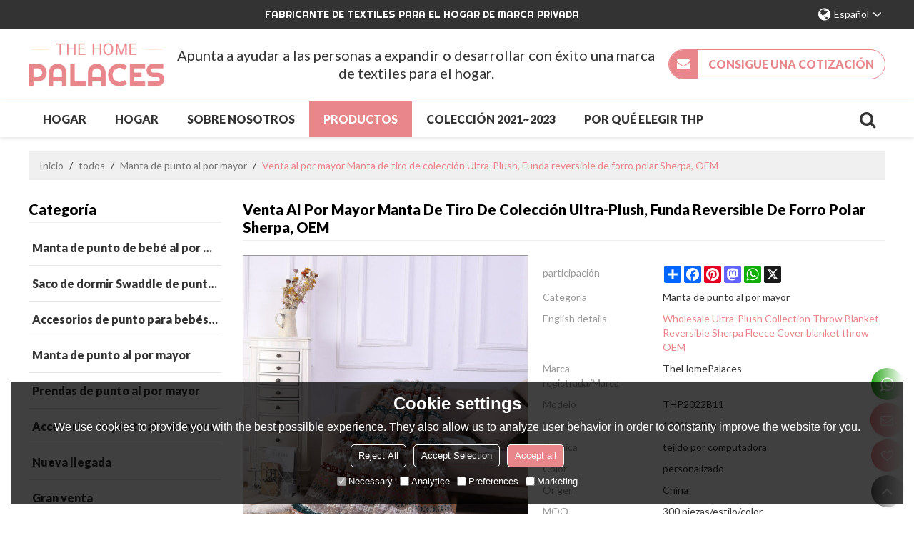

--- FILE ---
content_type: text/html; charset=utf-8
request_url: https://es.thehomepalaces.com/pid18340946/product-detail.htm
body_size: 89218
content:


<!DOCTYPE html>
<html lang="es" >
<head>
    
<meta name="format-detection" content="telephone=yes,email=yes,adress=yes" />
<meta http-equiv="X-UA-Compatible" content="IE=Edge,chrome=1" />
<meta name="renderer" content="webkit" />
<meta charset="utf-8" />
<meta http-equiv="content-language" content="es" />
<meta property="og:site_name" content="es.thehomepalaces.com" />
<meta property="og:title" content="Venta al por mayor Manta de tiro de colecci&#243;n Ultra-Plush, Funda reversible de forro polar Sherpa, OEM | Manta de punto al por mayor" />
<meta property="og:description" content="Fabricado con forro polar de felpa ultrasuave; Se invierte en forro polar de palomitas de ma&#237;z de piel de oveja sint&#233;tica." />
<meta property="og:url" content="http://es.thehomepalaces.com/pid18340946/product-detail.htm" />
<meta property="og:type" content="product" />
<meta property="og:image" content="https://icdn.tradew.com/file/202101/1574767/jpg/7669756.jpg?x-oss-process=image/quality,Q_90"/>
<meta name="viewport" content="initial-scale=1.0, minimum-scale=1.0, maximum-scale=5.0, user-scalable=yes, width=device-width" />

<link rel="canonical" href="https://es.thehomepalaces.com/pid18340946/product-detail.htm"  />
<link rel="shortcut icon" type="image/x-icon" href="https://icdn.tradew.com/file/202101/1574767/ico/7543045.ico" />
<title>Venta al por mayor Manta de tiro de colecci&#243;n Ultra-Plush, Funda reversible de forro polar Sherpa, OEM | Manta de punto al por mayor</title>

<meta name="keywords" content="manta tejida, manta de punto de cachemira, mantas tama&#241;o king, manta de punto de beb&#233;, manta de punto, manta al por mayor" />
<meta name="description" content="Fabricado con forro polar de felpa ultrasuave; Se invierte en forro polar de palomitas de ma&#237;z de piel de oveja sint&#233;tica." />
<link rel="dns-prefetch" href="https://ccdn.tradew.com" />
<link rel="dns-prefetch" href="https://jcdn.tradew.com" />
<link rel="dns-prefetch" href="https://api.tradew.com" />
<meta name="theme-color" media="(prefers-color-scheme:light)" content="white"><meta name="theme-color" media ="(prefers-color-scheme:dark)" content="black"><meta name="apple-mobile-web-app-title" content="The Home Palaces" /><meta name="apple-mobile-web-app-capable" content="yes" /><meta name="apple-mobile-web-app-status-bar-style" content="white" /><link rel="apple-touch-icon" href="https://icdn.tradew.com/file/202101/1574767/png/7541570.png?x-oss-process=image/resize,m_pad,l_192/quality,Q_90" /><link rel="manifest" href="/manifest.json" />
<link rel="stylesheet" media="none" onload="if(media!='all')media='all'" href="https://ccdn.tradew.com/MNanimate/animate.min.css" />
<style>body{margin:0;padding:0;font-family:Arial,sans-serif;}font:not([color]){color:inherit!important;}*:focus{outline:0;}.page-box .stop-scroll{height:100vh;overflow:hidden;}.page-box textarea{resize:none;}.page-box img{border:0;display:block;}.page-box .mod-detail img{display:inline-block;}.page-box *{padding:0;margin:0;list-style:none;}.page-box a{cursor:pointer;text-decoration:none;}.page-box .mod .mod-content{clear:both;}.page-box h1{margin:0;padding:0;font-size:inherit;font-family:inherit;}.page-box h2{margin:0;padding:0;font-size:inherit;font-family:inherit;}.page-box .search-notfound{font-size:14px;line-height:25px;text-align:center;padding:50px;color:#666;}.page-box button{cursor:pointer;padding:0;margin:0;border:0;background:transparent;}.page-box button:disabled{background:#f9f9f9!important;color:#999!important;cursor:not-allowed!important;border-color:transparent!important;}.page-box button:hover{opacity:.85;}.page-box input[type="text"],.page-box input[type="password"],.page-box input[type="email"],.page-box textarea{-webkit-appearance:none;font-family:inherit;}.page-box .flag{background-size:cover;overflow:hidden;margin:7px 0 0 2px;float:left;width:20px;height:12px;}.page-box .language-show-type-line .flag{line-height:22px;width:20px;margin:2px 3px 0 5px;height:12px;}.page-box .flag-cn{background-image:url(https://ccdn.tradew.com/MNcomm/country/cn.png);}.page-box .flag-en{background-image:url(https://ccdn.tradew.com/MNcomm/country/en.png);}.page-box .flag-fr{background-image:url(https://ccdn.tradew.com/MNcomm/country/fr.png);}.page-box .flag-ja{background-image:url(https://ccdn.tradew.com/MNcomm/country/ja.png);}.page-box .flag-ko{background-image:url(https://ccdn.tradew.com/MNcomm/country/ko.png);}.page-box .flag-tw{background-image:url(https://ccdn.tradew.com/MNcomm/country/tw.png);}.page-box .flag-ar{background-image:url(https://ccdn.tradew.com/MNcomm/country/ar.png);}.page-box .flag-de{background-image:url(https://ccdn.tradew.com/MNcomm/country/de.png);}.page-box .flag-es{background-image:url(https://ccdn.tradew.com/MNcomm/country/es.png);}.page-box .flag-it{background-image:url(https://ccdn.tradew.com/MNcomm/country/it.png);}.page-box .flag-ps{background-image:url(https://ccdn.tradew.com/MNcomm/country/ps.png);}.page-box .flag-po{background-image:url(https://ccdn.tradew.com/MNcomm/country/po.png);}.page-box .flag-tk{background-image:url(https://ccdn.tradew.com/MNcomm/country/tk.png);}.page-box .flag-in{background-image:url(https://ccdn.tradew.com/MNcomm/country/in.png);}.page-box .flag-cs{background-image:url(https://ccdn.tradew.com/MNcomm/country/cs.png);}.page-box .flag-pl{background-image:url(https://ccdn.tradew.com/MNcomm/country/pl.png);}.page-box .flag-th{background-image:url(https://ccdn.tradew.com/MNcomm/country/th.png);}.page-box .flag-vn{background-image:url(https://ccdn.tradew.com/MNcomm/country/vn.png);}.page-box .mod-slide01 .slide-body .show a{display:block;}@media(min-width:769px){.page-box .mod-productdetail01 .desc-card .desc-card-titles{overflow:hidden;display:flex;flex-wrap:wrap;}.page-box .mod-productdetail01 .desc-card .desc-card-titles .desc-card-title.on a{font-weight:600;}.page-box .mod-productdetail01 .desc-card .desc-card-titles .desc-card-title a{display:block;}.page-box .mod-productdetail01 .desc-card .desc-card-contents .hide{display:none;}.page-box .mod-nav01 .nav-tabs .hover .nav-dropdown{display:block;}}@media(max-width:768px){.page-box .mod-productdetail01 .desc-card .desc-card-titles{display:none;}.page-box .mod-productdetail01 .desc-card-content.hide{display:block;}}.page-box .editer-model-width-1-1{width:50%;}.page-box .editer-model-width-1-2{width:33.3%;}.page-box .editer-model-width-2-1{width:66.6%;}.page-box .editer-model-width-1-3{width:25%;}.page-box .editer-model-width-3-1{width:75%;}.page-box .editer-model-width-2-3{width:40%;}.page-box .editer-model-width-3-2{width:60%;}.page-box .editer-model-width-1-4{width:20%;}.page-box .editer-model-width-4-1{width:80%;}.page-box .editer-model{font-family:"Microsoft Yahei";font-size:13px;margin-top:10px;background-color:#f0f1f3;border:solid 1px #dcdde2;color:#444;}.page-box .editer-model p{line-height:18px;padding:0;margin:0;}.page-box .editer-model-1{width:100%;overflow:hidden;}.page-box .editer-model-1 .editer-model-1-img{float:left;padding:10px;box-sizing:border-box;}.page-box .editer-model-1 .editer-model-1-txt{float:right;padding:10px;box-sizing:border-box;}.page-box .editer-model-1 .editer-model-1-sub-title{font-size:16px;padding-bottom:10px;}.page-box .editer-model-2{width:100%;overflow:hidden;}.page-box .editer-model-2 .editer-model-2-img{float:right;padding:10px;box-sizing:border-box;}.page-box .editer-model-2 .editer-model-2-txt{float:left;padding:10px;box-sizing:border-box;}.page-box .editer-model-2 .editer-model-2-main-title{font-size:18px;font-weight:bold;text-align:center;padding:10px 10px 0 10px;}.page-box .editer-model-2 .editer-model-2-sub-title{font-size:18px;font-weight:bold;padding-bottom:10px;}.page-box .editer-model-2 .editer-model-3-main-title{font-size:18px;font-weight:bold;text-align:center;padding:10px 10px 0 10px;}.page-box .editer-model-2 .editer-model-3-txt{padding:10px;}.page-box .editer-model-4{width:100%;overflow:hidden;box-sizing:border-box;border:0;background:none;}.page-box .editer-model-4 .editer-model-4-card-title{padding:10px;box-sizing:border-box;border:solid 1px #ddd;border-bottom:0;display:inline-block;}.page-box .editer-model-4 .editer-model-4-card-title-on{background-color:#ddd;}.page-box .editer-model-4 .editer-model-4-card-content{padding:10px;box-sizing:border-box;border:solid 1px #ddd;margin-bottom:10px;}.page-box .mod-sendinquiry01 .sendinquiry-list+.sendinquiry-main{margin-top:30px;}.page-box .mod-sendinquiry01 .sendinquiry-items{overflow:hidden;border:1px solid #e5e5e5;max-height:300px;overflow-y:auto;background:#fff;}.page-box .mod-sendinquiry01 .sendinquiry-item{padding:15px;display:flex;justify-content:space-between;}.page-box .mod-sendinquiry01 .sendinquiry-item:nth-of-type(2n){background:#f5f5f5;}.page-box .mod-sendinquiry01 .sendinquiry-proimg{width:100px;border:1px solid #e5e5e5;overflow:hidden;height:100px;}.page-box .mod-sendinquiry01 .sendinquiry-proimg img{width:100%;}.page-box .mod-sendinquiry01 .sendinquiry-proinfo{width:calc(100% - 110px);}.page-box .mod-sendinquiry01 .sendinquiry-proinfo ul{font-size:13px;color:#333;line-height:20px;}.page-box .mod-sendinquiry01 .sendinquiry-proinfo a{font-size:15px;color:#111;display:block;line-height:30px;text-overflow:ellipsis;overflow:hidden;white-space:pre;}.page-box .mod-sendinquiry01 .sendinquiry-proinfo a:hover{text-decoration:underline;}.page-box .mod-productdetail01 .vip-tips{padding:130px 50px;background:#f2f2f2;text-align:center;font-size:14px;color:#333;line-height:25px;}.page-box .mod-productdetail01 .vip-tips a,.page-box .mod-productdetail01 .vip-tips .join-link,.page-box .mod-productdetail01 .vip-tips .login-link{color:#ff6700;margin:0 5px;cursor:pointer;}.page-box .mod-productdetail01 .vip-tips a:hover,.page-box .mod-productdetail01 .vip-tips .join-link:hover,.page-box .mod-productdetail01 .vip-tips .login-link:hover{text-decoration:underline;}.page-box .mod-productdetail01 .pro-name{font-weight:600;font-size:15px;}.page-box .mod-productdetail01 .img-page .page.video{position:relative;}.page-box .mod-productdetail01 .img-page .page.video:before{position:absolute;content:' ';width:100%;height:100%;background:rgba(0,0,0,.3);}.page-box .mod-productdetail01 .img-page .page.video:after{font:normal normal normal 20px/1 FontAwesome;position:absolute;content:'';top:50%;left:50%;color:#eee;transform:translate(-50%,-50%);}.simditor .simditor-body a{color:inherit;text-decoration:none;word-break:break-all;}.simditor .simditor-body a:visited,.simditor .simditor-body a:hover,.simditor .simditor-body a:active{color:inherit;}.simditor .simditor-body a:visited:hover,.simditor .simditor-body a:hover:hover,.simditor .simditor-body a:active:hover{outline:0;}.simditor .simditor-body blockquote{border-left:6px solid #ddd;padding:5px 0 5px 10px;margin:15px 0 15px 15px;}.simditor .simditor-body blockquote:first-child{margin-top:0;}.simditor .simditor-body code{display:inline-block;padding:0 4px;margin:0 5px;background:#eee;border-radius:3px;font-size:13px;word-break:break-all;word-wrap:break-word;}.simditor .simditor-body pre{box-sizing:border-box;-moz-box-sizing:border-box;word-wrap:break-word!important;white-space:pre-wrap!important;padding:10px 5px 10px 10px;margin:15px 0;display:block;line-height:18px;background:#f0f0f0;border-radius:3px;font-size:13px;white-space:pre;word-wrap:normal;overflow-x:auto;}.simditor .simditor-body pre code{display:block;padding:0;margin:0;background:none;border-radius:0;}.simditor .simditor-body hr{display:block;height:0;border:0;border-top:1px solid #ccc;margin:15px 0;padding:0;}.simditor .simditor-body .table-editor{width:100%;border-collapse:collapse;border-spacing:0;}.simditor .simditor-body .table-editor thead{background-color:#f9f9f9;}.simditor .simditor-body .table-editor td,.simditor .simditor-body .table-editor th{min-width:40px;border:1px solid #ccc;padding:4px;box-sizing:border-box;line-height:25px;}.simditor .simditor-body .table-editor td .active,.simditor .simditor-body .table-editor th .active{background-color:#ffe;}.simditor .simditor-body .table-editor img{margin:0 5px;vertical-align:middle;}.revert-directory{border:solid 1px #ddd;background:#fafafa;}.revert-directory *{padding:revert!important;margin:revert!important;font-size:revert!important;font-weight:revert!important;}.revert-directory h2{padding:0 20px!important;}.revert-default *{padding:revert!important;margin:revert!important;font-size:revert!important;font-weight:revert!important;}.revert-default table{width:100%;border-collapse:collapse;border:1px solid #ddd;}.revert-default table td,.revert-default table th{padding:5px!important;border:1px solid #ddd;text-align:center;}.revert-default table thead{background:#f0f0f0;font-weight:600;}.revert-default a{color:var(--main)!important;padding-right:0!important;text-decoration:underline!important;}</style><style>.main{margin:auto;padding:auto;}.layout{clear:both;}.layout-bg{margin:auto;width:1000px;height:auto;overflow:hidden;}.layout-sys2 .left{width:230px;float:left;}.layout-sys2 .right{width:770px;float:right;}.layout-sys3 .left{width:230px;float:left;}.layout-sys3 .center{width:540px;float:left;}.layout-sys3 .right{width:230px;float:right;}.layout-sys4 .left{width:250px;float:left;}.layout-sys4 .centerleft{width:250px;float:left;}.layout-sys4 .centerright{width:250px;float:left;}.layout-sys4 .right{width:250px;float:right;}.layout-sys4-1 .left{width:230px;float:left;}.layout-sys4-1 .right{width:770px;float:right;}.layout-sys4-1 .right .right-top{width:770px;}.layout-sys4-1 .right .right-bottom{width:770px;}.layout-sys4-1 .right .right-bottom-left{width:385px;float:left;}.layout-sys4-1 .right .right-bottom-right{width:385px;float:right;}.layout-sys4-2 .left{width:230px;float:left;}.layout-sys4-2 .right{width:770px;float:right;}.layout-sys4-1 .right .right-top{width:770px;}.layout-sys4-1 .right .right-bottom{width:770px;}.layout-sys4-2 .right .right-top-left{width:385px;float:left;}.layout-sys4-2 .right .right-top-right{width:385px;float:right;}.layout-sys4-3 .left{width:770px;float:left;}.layout-sys4-1 .left .left-top{width:770px;}.layout-sys4-1 .left .left-bottom{width:770px;}.layout-sys4-3 .left .left-top-left{float:left;width:385px;}.layout-sys4-3 .left .left-top-right{float:right;width:385px;}.layout-sys4-3 .right{width:230px;float:right;}.layout-sys4-4 .left{width:770px;float:left;}.layout-sys4-1 .left .left-top{width:770px;}.layout-sys4-1 .left .left-bottom{width:770px;}.layout-sys4-4 .left .left-bottom-left{float:left;width:385px;}.layout-sys4-4 .left .left-bottom-right{float:right;width:385px;}.layout-sys4-4 .right{width:230px;float:right;}@font-face{font-family:'swiper-icons';src:url('data:application/font-woff;charset=utf-8;base64, [base64]//wADZ2x5ZgAAAywAAADMAAAD2MHtryVoZWFkAAABbAAAADAAAAA2E2+eoWhoZWEAAAGcAAAAHwAAACQC9gDzaG10eAAAAigAAAAZAAAArgJkABFsb2NhAAAC0AAAAFoAAABaFQAUGG1heHAAAAG8AAAAHwAAACAAcABAbmFtZQAAA/gAAAE5AAACXvFdBwlwb3N0AAAFNAAAAGIAAACE5s74hXjaY2BkYGAAYpf5Hu/j+W2+MnAzMYDAzaX6QjD6/4//Bxj5GA8AuRwMYGkAPywL13jaY2BkYGA88P8Agx4j+/8fQDYfA1AEBWgDAIB2BOoAeNpjYGRgYNBh4GdgYgABEMnIABJzYNADCQAACWgAsQB42mNgYfzCOIGBlYGB0YcxjYGBwR1Kf2WQZGhhYGBiYGVmgAFGBiQQkOaawtDAoMBQxXjg/wEGPcYDDA4wNUA2CCgwsAAAO4EL6gAAeNpj2M0gyAACqxgGNWBkZ2D4/wMA+xkDdgAAAHjaY2BgYGaAYBkGRgYQiAHyGMF8FgYHIM3DwMHABGQrMOgyWDLEM1T9/w8UBfEMgLzE////P/5//f/V/xv+r4eaAAeMbAxwIUYmIMHEgKYAYjUcsDAwsLKxc3BycfPw8jEQA/[base64]/uznmfPFBNODM2K7MTQ45YEAZqGP81AmGGcF3iPqOop0r1SPTaTbVkfUe4HXj97wYE+yNwWYxwWu4v1ugWHgo3S1XdZEVqWM7ET0cfnLGxWfkgR42o2PvWrDMBSFj/IHLaF0zKjRgdiVMwScNRAoWUoH78Y2icB/yIY09An6AH2Bdu/UB+yxopYshQiEvnvu0dURgDt8QeC8PDw7Fpji3fEA4z/PEJ6YOB5hKh4dj3EvXhxPqH/SKUY3rJ7srZ4FZnh1PMAtPhwP6fl2PMJMPDgeQ4rY8YT6Gzao0eAEA409DuggmTnFnOcSCiEiLMgxCiTI6Cq5DZUd3Qmp10vO0LaLTd2cjN4fOumlc7lUYbSQcZFkutRG7g6JKZKy0RmdLY680CDnEJ+UMkpFFe1RN7nxdVpXrC4aTtnaurOnYercZg2YVmLN/d/gczfEimrE/fs/bOuq29Zmn8tloORaXgZgGa78yO9/cnXm2BpaGvq25Dv9S4E9+5SIc9PqupJKhYFSSl47+Qcr1mYNAAAAeNptw0cKwkAAAMDZJA8Q7OUJvkLsPfZ6zFVERPy8qHh2YER+3i/BP83vIBLLySsoKimrqKqpa2hp6+jq6RsYGhmbmJqZSy0sraxtbO3sHRydnEMU4uR6yx7JJXveP7WrDycAAAAAAAH//wACeNpjYGRgYOABYhkgZgJCZgZNBkYGLQZtIJsFLMYAAAw3ALgAeNolizEKgDAQBCchRbC2sFER0YD6qVQiBCv/H9ezGI6Z5XBAw8CBK/m5iQQVauVbXLnOrMZv2oLdKFa8Pjuru2hJzGabmOSLzNMzvutpB3N42mNgZGBg4GKQYzBhYMxJLMlj4GBgAYow/P/PAJJhLM6sSoWKfWCAAwDAjgbRAAB42mNgYGBkAIIbCZo5IPrmUn0hGA0AO8EFTQAA') format('woff');font-weight:400;font-style:normal;}:root{--swiper-theme-color:#007aff;}.swiper-container{margin-left:auto;margin-right:auto;position:relative;overflow:hidden;list-style:none;padding:0;z-index:1;}.swiper-container-vertical>.swiper-wrapper{flex-direction:column;}.swiper-wrapper{position:relative;width:100%;height:100%;z-index:1;display:flex;transition-property:transform;box-sizing:content-box;}.swiper-container-android .swiper-slide,.swiper-wrapper{transform:translate3d(0,0,0);}.swiper-container-multirow>.swiper-wrapper{flex-wrap:wrap;}.swiper-container-multirow-column>.swiper-wrapper{flex-wrap:wrap;flex-direction:column;}.swiper-container-free-mode>.swiper-wrapper{transition-timing-function:ease-out;margin:0 auto;}.swiper-slide{flex-shrink:0;width:100%;height:100%;position:relative;transition-property:transform;}.swiper-slide-invisible-blank{visibility:hidden;}.swiper-container-autoheight,.swiper-container-autoheight .swiper-slide{height:auto;}.swiper-container-autoheight .swiper-wrapper{align-items:flex-start;transition-property:transform,height;}.swiper-container-3d{perspective:1200px;}.swiper-container-3d .swiper-wrapper,.swiper-container-3d .swiper-slide,.swiper-container-3d .swiper-slide-shadow-left,.swiper-container-3d .swiper-slide-shadow-right,.swiper-container-3d .swiper-slide-shadow-top,.swiper-container-3d .swiper-slide-shadow-bottom,.swiper-container-3d .swiper-cube-shadow{transform-style:preserve-3d;}.swiper-container-3d .swiper-slide-shadow-left,.swiper-container-3d .swiper-slide-shadow-right,.swiper-container-3d .swiper-slide-shadow-top,.swiper-container-3d .swiper-slide-shadow-bottom{position:absolute;left:0;top:0;width:100%;height:100%;pointer-events:none;z-index:10;}.swiper-container-3d .swiper-slide-shadow-left{background-image:linear-gradient(to left,rgba(0,0,0,.5),rgba(0,0,0,0));}.swiper-container-3d .swiper-slide-shadow-right{background-image:linear-gradient(to right,rgba(0,0,0,.5),rgba(0,0,0,0));}.swiper-container-3d .swiper-slide-shadow-top{background-image:linear-gradient(to top,rgba(0,0,0,.5),rgba(0,0,0,0));}.swiper-container-3d .swiper-slide-shadow-bottom{background-image:linear-gradient(to bottom,rgba(0,0,0,.5),rgba(0,0,0,0));}.swiper-container-css-mode>.swiper-wrapper{overflow:auto;scrollbar-width:none;-ms-overflow-style:none;}.swiper-container-css-mode>.swiper-wrapper::-webkit-scrollbar{display:none;}.swiper-container-css-mode>.swiper-wrapper>.swiper-slide{scroll-snap-align:start start;}.swiper-container-horizontal.swiper-container-css-mode>.swiper-wrapper{scroll-snap-type:x mandatory;}.swiper-container-vertical.swiper-container-css-mode>.swiper-wrapper{scroll-snap-type:y mandatory;}:root{--swiper-navigation-size:44px;}.swiper-button-prev,.swiper-button-next{position:absolute;top:50%;width:calc(var(--swiper-navigation-size)/44*27);height:var(--swiper-navigation-size);margin-top:calc(-1*var(--swiper-navigation-size)/2);z-index:10;cursor:pointer;display:flex;align-items:center;justify-content:center;color:var(--swiper-navigation-color,var(--swiper-theme-color));}.swiper-button-prev.swiper-button-disabled,.swiper-button-next.swiper-button-disabled{opacity:.35;cursor:auto;pointer-events:none;}.swiper-button-prev:after,.swiper-button-next:after{font-family:swiper-icons;font-size:var(--swiper-navigation-size);text-transform:none!important;letter-spacing:0;text-transform:none;font-variant:initial;line-height:1;}.swiper-button-prev,.swiper-container-rtl .swiper-button-next{left:10px;right:auto;}.swiper-button-prev:after,.swiper-container-rtl .swiper-button-next:after{content:'prev';}.swiper-button-next,.swiper-container-rtl .swiper-button-prev{right:10px;left:auto;}.swiper-button-next:after,.swiper-container-rtl .swiper-button-prev:after{content:'next';}.swiper-button-prev.swiper-button-white,.swiper-button-next.swiper-button-white{--swiper-navigation-color:#fff;}.swiper-button-prev.swiper-button-black,.swiper-button-next.swiper-button-black{--swiper-navigation-color:#000;}.swiper-button-lock{display:none;}.swiper-pagination{position:absolute;text-align:center;transition:300ms opacity;transform:translate3d(0,0,0);z-index:10;}.swiper-pagination.swiper-pagination-hidden{opacity:0;}.swiper-pagination-fraction,.swiper-pagination-custom,.swiper-container-horizontal>.swiper-pagination-bullets{bottom:10px;left:0;width:100%;}.swiper-pagination-bullets-dynamic{overflow:hidden;font-size:0;}.swiper-pagination-bullets-dynamic .swiper-pagination-bullet{transform:scale(.33);position:relative;}.swiper-pagination-bullets-dynamic .swiper-pagination-bullet-active{transform:scale(1);}.swiper-pagination-bullets-dynamic .swiper-pagination-bullet-active-main{transform:scale(1);}.swiper-pagination-bullets-dynamic .swiper-pagination-bullet-active-prev{transform:scale(.66);}.swiper-pagination-bullets-dynamic .swiper-pagination-bullet-active-prev-prev{transform:scale(.33);}.swiper-pagination-bullets-dynamic .swiper-pagination-bullet-active-next{transform:scale(.66);}.swiper-pagination-bullets-dynamic .swiper-pagination-bullet-active-next-next{transform:scale(.33);}.swiper-pagination-bullet{width:8px;height:8px;display:inline-block;border-radius:100%;background:#000;opacity:.2;}button.swiper-pagination-bullet{border:0;margin:0;padding:0;box-shadow:none;-webkit-appearance:none;-moz-appearance:none;appearance:none;}.swiper-pagination-clickable .swiper-pagination-bullet{cursor:pointer;}.swiper-pagination-bullet-active{opacity:1;background:var(--swiper-pagination-color,var(--swiper-theme-color));}.swiper-container-vertical>.swiper-pagination-bullets{right:10px;top:50%;transform:translate3d(0,-50%,0);}.swiper-container-vertical>.swiper-pagination-bullets .swiper-pagination-bullet{margin:6px 0;display:block;}.swiper-container-vertical>.swiper-pagination-bullets.swiper-pagination-bullets-dynamic{top:50%;transform:translateY(-50%);width:8px;}.swiper-container-vertical>.swiper-pagination-bullets.swiper-pagination-bullets-dynamic .swiper-pagination-bullet{display:inline-block;transition:200ms transform,200ms top;}.swiper-container-horizontal>.swiper-pagination-bullets .swiper-pagination-bullet{margin:0 4px;}.swiper-container-horizontal>.swiper-pagination-bullets.swiper-pagination-bullets-dynamic{left:50%;transform:translateX(-50%);white-space:nowrap;}.swiper-container-horizontal>.swiper-pagination-bullets.swiper-pagination-bullets-dynamic .swiper-pagination-bullet{transition:200ms transform,200ms left;}.swiper-container-horizontal.swiper-container-rtl>.swiper-pagination-bullets-dynamic .swiper-pagination-bullet{transition:200ms transform,200ms right;}.swiper-pagination-progressbar{background:rgba(0,0,0,.25);position:absolute;}.swiper-pagination-progressbar .swiper-pagination-progressbar-fill{background:var(--swiper-pagination-color,var(--swiper-theme-color));position:absolute;left:0;top:0;width:100%;height:100%;transform:scale(0);transform-origin:left top;}.swiper-container-rtl .swiper-pagination-progressbar .swiper-pagination-progressbar-fill{transform-origin:right top;}.swiper-container-horizontal>.swiper-pagination-progressbar,.swiper-container-vertical>.swiper-pagination-progressbar.swiper-pagination-progressbar-opposite{width:100%;height:4px;left:0;top:0;}.swiper-container-vertical>.swiper-pagination-progressbar,.swiper-container-horizontal>.swiper-pagination-progressbar.swiper-pagination-progressbar-opposite{width:4px;height:100%;left:0;top:0;}.swiper-pagination-white{--swiper-pagination-color:#fff;}.swiper-pagination-black{--swiper-pagination-color:#000;}.swiper-pagination-lock{display:none;}.swiper-scrollbar{border-radius:10px;position:relative;-ms-touch-action:none;background:rgba(0,0,0,.1);}.swiper-container-horizontal>.swiper-scrollbar{position:absolute;left:1%;bottom:3px;z-index:50;height:5px;width:98%;}.swiper-container-vertical>.swiper-scrollbar{position:absolute;right:3px;top:1%;z-index:50;width:5px;height:98%;}.swiper-scrollbar-drag{height:100%;width:100%;position:relative;background:rgba(0,0,0,.5);border-radius:10px;left:0;top:0;}.swiper-scrollbar-cursor-drag{cursor:move;}.swiper-scrollbar-lock{display:none;}.swiper-zoom-container{width:100%;height:100%;display:flex;justify-content:center;align-items:center;text-align:center;}.swiper-zoom-container>img,.swiper-zoom-container>svg,.swiper-zoom-container>canvas{max-width:100%;max-height:100%;object-fit:contain;}.swiper-slide-zoomed{cursor:move;}.swiper-lazy-preloader{width:42px;height:42px;position:absolute;left:50%;top:50%;margin-left:-21px;margin-top:-21px;z-index:10;transform-origin:50%;animation:swiper-preloader-spin 1s infinite linear;box-sizing:border-box;border:4px solid var(--swiper-preloader-color,var(--swiper-theme-color));border-radius:50%;border-top-color:transparent;}.swiper-lazy-preloader-white{--swiper-preloader-color:#fff;}.swiper-lazy-preloader-black{--swiper-preloader-color:#000;}@keyframes swiper-preloader-spin{100%{transform:rotate(360deg);}}.swiper-container .swiper-notification{position:absolute;left:0;top:0;pointer-events:none;opacity:0;z-index:-1000;}.swiper-container-fade.swiper-container-free-mode .swiper-slide{transition-timing-function:ease-out;}.swiper-container-fade .swiper-slide{pointer-events:none;transition-property:opacity;}.swiper-container-fade .swiper-slide .swiper-slide{pointer-events:none;}.swiper-container-fade .swiper-slide-active,.swiper-container-fade .swiper-slide-active .swiper-slide-active{pointer-events:auto;}.swiper-container-cube{overflow:visible;}.swiper-container-cube .swiper-slide{pointer-events:none;-webkit-backface-visibility:hidden;backface-visibility:hidden;z-index:1;visibility:hidden;transform-origin:0 0;width:100%;height:100%;}.swiper-container-cube .swiper-slide .swiper-slide{pointer-events:none;}.swiper-container-cube.swiper-container-rtl .swiper-slide{transform-origin:100% 0;}.swiper-container-cube .swiper-slide-active,.swiper-container-cube .swiper-slide-active .swiper-slide-active{pointer-events:auto;}.swiper-container-cube .swiper-slide-active,.swiper-container-cube .swiper-slide-next,.swiper-container-cube .swiper-slide-prev,.swiper-container-cube .swiper-slide-next+.swiper-slide{pointer-events:auto;visibility:visible;}.swiper-container-cube .swiper-slide-shadow-top,.swiper-container-cube .swiper-slide-shadow-bottom,.swiper-container-cube .swiper-slide-shadow-left,.swiper-container-cube .swiper-slide-shadow-right{z-index:0;-webkit-backface-visibility:hidden;backface-visibility:hidden;}.swiper-container-cube .swiper-cube-shadow{position:absolute;left:0;bottom:0;width:100%;height:100%;background:#000;opacity:.6;-webkit-filter:blur(50px);filter:blur(50px);z-index:0;}.swiper-container-flip{overflow:visible;}.swiper-container-flip .swiper-slide{pointer-events:none;-webkit-backface-visibility:hidden;backface-visibility:hidden;z-index:1;}.swiper-container-flip .swiper-slide .swiper-slide{pointer-events:none;}.swiper-container-flip .swiper-slide-active,.swiper-container-flip .swiper-slide-active .swiper-slide-active{pointer-events:auto;}.swiper-container-flip .swiper-slide-shadow-top,.swiper-container-flip .swiper-slide-shadow-bottom,.swiper-container-flip .swiper-slide-shadow-left,.swiper-container-flip .swiper-slide-shadow-right{z-index:0;-webkit-backface-visibility:hidden;backface-visibility:hidden;}</style><style data-model-guid="0">:root{--main:#e9868b; --deputy:#e9868b; }
.mod a{color:inherit; }
.layout{overflow:hidden;}
.layout-bg{box-sizing:border-box; width:1200px; max-width:100%; margin:auto; overflow:visible;}
.clear{display:none;}
.layout-sys2 .left,.layout-sys2 .right,.layout-sys3 .left,.layout-sys3 .center,.layout-sys3 .right,.layout-sys4 .left,.layout-sys4 .centerleft,.layout-sys4 .centerright,.layout-sys4 .right,.layout-sys4-1 .left,.layout-sys4-1 .right,.layout-sys4-1 .right .right-top,.layout-sys4-1 .right .right-bottom,.layout-sys4-1 .right .right-bottom-left,.layout-sys4-1 .right .right-bottom-right,.layout-sys4-2 .left,.layout-sys4-2 .right,.layout-sys4-1 .right .right-top,.layout-sys4-1 .right .right-bottom,.layout-sys4-2 .right .right-top-left,.layout-sys4-2 .right .right-top-right,.layout-sys4-3 .left,.layout-sys4-1 .left .left-top,.layout-sys4-1 .left .left-bottom,.layout-sys4-3 .left .left-top-left,.layout-sys4-3 .left .left-top-right,.layout-sys4-3 .right,.layout-sys4-4 .left,.layout-sys4-1 .left .left-top,.layout-sys4-1 .left .left-bottom,.layout-sys4-4 .left .left-bottom-left,.layout-sys4-4 .left .left-bottom-right,.layout-sys4-4 .right{width:auto;}

input[type="text"],input[type="password"],input[type="email"] ,textarea{-webkit-appearance: none; font-family:inherit;}
input:focus{outline:none;}
textarea:focus{outline:none;}
.mod h1,.mod h2,.mod h3,.mod h4{font-size:inherit;}
.mod-content .content-bg{overflow:hidden;}
button:hover{opacity:1 !important;}
.mod-color a{display:inline-block; transition:All 0.3s ease-in-out;}
.mod-color{color:#333; font-size:14px; font-family: 'Lato',sans-serif; font-weight:400;}
.mod-color .mod-title{overflow:hidden; font-weight:inherit;}
.mod-color .title-bg{overflow:hidden;}
.mod-color .mod-title .title-right{font-weight:inherit;}
.mod-color .title-right a{color:#666; display:block;}
.mod-color .mod-content img{display:block; transition:All 0.3s ease-in-out;}

.layout-page{padding:calc(1.5% + 10px) 0 calc(2% + 10px);}
.layout-page .left{width:22.5%;}
.layout-page .right{width:calc(77.5% - 30px);}
.layout-page .mod-color+.mod-color{margin-top:20px;}
.layout-page .mod-color .mod-title{padding-bottom:5px; line-height:25px; font-size:20px; overflow:hidden; color:#000; margin:0px 0px 10px; border-bottom:1px solid #eee; font-weight:700; text-transform:capitalize;}
.layout-page .mod-color .mod-title .title-right{font-size:12px; font-weight:normal;}

.layout-pagecontact{padding:calc(1.5% + 10px) 0px calc(3.5% + 10px);}
.layout-pagecontact .left,.layout-pagecontact .right{width:calc(50% - 15px);}
.layout-pagecontact .mod .mod-title .title-left-span{font-size:30px; line-height:40px; color:var(--main); font-weight:700;}
.layout-pagecontact .mod .mod-title .title-left:after{content:""; height:4px; width:60px; background:var(--main); display:block; margin:10px 0px;}
.layout-pagecontact .mod .mod-title .title-left-span+span{color:#666; padding:0 5px;}

.layout-top{background:#333;}
.layout-top .layout-bg{display:flex; justify-content:space-between; align-items:center;}
.layout-top .left{flex:1 2 auto;}
.layout-nav{background:#fff; transition:All 0.3s ease-in-out; box-shadow:0 2px 5px rgba(0,0,0,0.1); overflow:visible;}
.layout-foot{padding:calc(2.5% + 10px) 0 calc(1.5% + 10px);}
.layout-share{display:none;}

 .layout-loadThree{padding:10px 0 calc(2.5% + 10px);}

 .layout-loadTen{padding:10px 0 calc(2.5% + 10px);}
.layout-loadTen .mod .title-left{float:none; font-size:30px; line-height:35px; font-weight:600; text-transform:uppercase; padding:5px 0 15px; border-bottom:5px solid #000; margin-bottom:5px;}
.layout-loadTen .mod .title-right{float:none; font-size:16px; line-height:25px; padding:5px 0 15px; color:#333;}

@media (max-width:1199px){
 .layout-bg{width:calc(100% - 20px);}
}

@media(min-width:1200px){}

@media(min-width:769px){
 
 
 .mod-color .mod-content img{max-width:100%; margin:0 auto; transition:All 0.3s ease-in-out;}

 
 .layout-logo{padding:20px 0px; border-bottom:1px solid var(--main);}
 .layout-logo .layout-bg{display:flex; align-items:center;}
 .layout-logo .left{width:calc(100%/6 - 10px);}
 .layout-logo .right{width:calc(500%/6 + 10px);}
 
 .layout-nav .layout-bg{display:flex; justify-content:space-between;}
 .layout-nav .left{width:calc(100% - 50px);}
 .layout-nav .right{width:50px;}
 .layout-nav.fixed{top:0px; left:0; right:0; position:fixed; z-index:9; overflow:visible;}
 .layout-nav.fixed + .layout{margin-top:50px;}
 .page-layout .layout-nav{position:static;}
 .page-layout .layout-nav + .layout{margin-top:auto;} 
 
 .layout-product .left{width:20%;}
 .layout-product .right{width:calc(80% - 10px);}
 
 .layout-foot .left{width:30%;}
 .layout-foot .centerleft{width:20%;}
 .layout-foot .centerleft .mod{padding:0 15%;}
 .layout-foot .centerright{width:22.5%;}
 .layout-foot .right{width:23.5%;}
 
 .layout-loadThree .left{width:calc(50% - 10px);}
 .layout-loadThree .right{width:calc(50% - 10px); max-width:560px;}
 .page-layout .layout-loadThree .right{max-width:inherit;}
 
 .layout-aboutTwo .left{width:calc(50% - 10px); max-width:560px;}
 .layout-aboutTwo .right{width:calc(50% - 10px);}
 .page-layout .layout-aboutTwo .left{max-width:inherit;}
 
 .layout-loadTen .layout-bg{display:flex; justify-content:space-between; flex-wrap:wrap;}
 .layout-loadTen .layout-bg > div{width:calc(100%/3 - 15px);}
 
}
@media (max-width:1024px){
 .layout-bg{width:calc(100% - 20px);}
}

@media(max-width:768px){
 .layout{min-width:300px;}
 .layout-pagecontact{padding:30px 0px 20px;}
 .layout-pagecontact .layout-bg > div{width:100%;}
 .layout-page{padding:30px 0px 20px;}
 .layout-page .layout-bg > .left{display:none;}
 .layout-page .layout-bg > .right{width:100%;}
 
 
 .layout-top{position:fixed; top:0; left:0; right:0; z-index:11; overflow:visible;}
 .layout-top .left{flex:1 2 0; width:calc(100% - 120px);}
 .layout-logo .left{position:fixed; top:40px; left:60px; right:60px; z-index:10; padding:10px 0;}
 .layout-logo .right{display:none;}
 .layout-nav{position:fixed; padding:10px 0px; height:50px; overflow:visible; z-index:9; top:40px; left:0; right:0;}
 .layout-nav .left,.layout-nav .right{width:50px;}
 .layout-nav + .layout{margin-top:110px;}
 
 .layout-product .left ,.layout-product .right{width:100%;}
 
 .layout-foot .layout-bg > div{width:100%; padding:10px 0px;}
 
 .layout-aboutTwo .layout-bg > div{width:100%; padding:10px 0px;}
 .layout-loadThree .layout-bg > div{width:100%; padding:10px 0px;}
 
 .layout-loadTen .layout-bg > div{width:100%; padding:10px 0px;}
 .layout-loadTen .mod .title-left{font-size:20px; line-height:30px; border-bottom-width:2px; padding:5px 0px;}
 .layout-loadTen .mod .title-right{font-size:14px; line-height:20px;}
 
}

@media(min-width:481px){}
@media(max-width:480px){
 .layout-loadTen .mod .title-left{font-size:16px; line-height:25px; border-bottom-width:1px;}
}

.mod .pagination{background-color:#f0f0f0; padding:10px; overflow: hidden; clear:both; height:1%;}
.mod .pagination .pagination-box{float:left;}
.mod .pagination .pagination-nav{list-style: none outside none; margin: 0; padding: 0;}
.mod .pagination .pagination-nav li{float:left; margin:0 2px; padding: 0;}
.mod .pagination .pagination-nav li a{text-align:center; background:#fff; border:1px solid #ccc; display:block; line-height:28px; overflow: hidden; padding:0px 9px; color:#666; border-radius:3px;}
.mod .pagination .pagination-nav li a:hover{background:var(--main); color:#fff; border-color:var(--main);}
.mod .pagination .pagination-nav li.pagination-active a{cursor:default; background:none; border-color:transparent; color:#aaa;}
.mod .pagination .pagination-nav li.pagination-disabled a{cursor:default; background:none; border-color:transparent; color:#aaa;}
.mod .pagination .page-goto{float:right;}
.mod .pagination .page-goto .pager-label{line-height:30px; float:left;}
.mod .pagination .page-goto .textfield-normal{float:left; height:28px; min-width:40px; line-height:28px; background-color:#fff; border:1px solid #ccc; box-shadow:0 1px 2px rgba(0, 0, 0, 0.1) inset; color:#333; font-size:12px; font-weight:normal; padding:0 5px; margin:0 5px;}
.mod .pagination .page-goto .pager-button{background:#333; display:inline-block; padding:0px 10px; line-height:30px; color:#fff;}
.mod .pagination .page-goto .pager-button:hover{background:var(--main);}
.sys-chain{padding:10px 0px; background:#fff;}
.sys-chain .prev .prev-title{color:#000;}
.sys-chain .prev a{color:#666; text-decoration:underline;}
.sys-chain .prev a:hover{color:var(--main);}
.sys-chain .next .next-title{color:#000;}
.sys-chain .next a{color:#666; text-decoration:underline;}
.sys-chain .next a:hover{color:var(--main); text-decoration:underline;}
.sys-chain .next a:hover{color:var(--main);}
@media screen and (max-width:768px){
 .mod .pagination{padding:3px 10px;}
 .mod .pagination .pagination-box{float:none;}
 .mod .pagination .page-goto{display:none;}
 .mod .pagination .pagination-nav{overflow:hidden; text-align:center; display:flex; flex-wrap:wrap; justify-content:center; align-items:center;}
 .mod .pagination .pagination-nav li{float:none; margin:2px;}
}
.main-ar .mod-header01 .header-content-left{float:left;}
.main-ar .mod-header01 .header-content-right{float:right;}
.main-ar .mod-header01 .language-show-type-list .language-content .caret{float:left;}
.main-ar .mod-nav01 .nav-tabs .nav-tab{float:right;}
.main-ar .mod-header01 .share-box .share{float:right;}
.main-ar .mod-header01 .share-box ul.share-tabs li{float:right;}
.main-ar .mod-header01 .language-box .language-title{float:right;}
.main-ar .mod-header01 .language-show-type-line .language-content .language-tabs li{float:right;}
.main-ar .mod-productlist01 .box-gallery input{left:auto; right:0px;}
.main-ar .mod-productlist01 .filter-page .view-as .tool-name{float:right;}
.main-ar .mod-productlist01 .filter-page .pager-label{float:right;}
.main-ar .mod-productlist01 .box-list .list-item .chk{float:right;}
.main-ar .mod-productlist01 .filter-page .pager ul{float:right;}
.main-ar .mod-productlist01 .filter-page .pager{float:left;}
.main-ar .mod-productlist01 .filter-page .view-as{float:left;}
.main-ar .mod-productlist01 .filter-page .view-as .view-tool{float:right;}
.main-ar .mod-productlist01 .filter-page .sel-text{float:right; margin-left:10px; margin-right:0px;}
.main-ar .mod-productlist01 .filter-page .ui-button{float:right;}
.main-ar .mod-productlist01 .box-list a.favorites span:before{float:right; line-height:30px; padding:0px 0px 0px 3px;}
.main-ar .mod-certificate-list01 .cert-type ul li{float:right;}
.main-ar .mod-certificate-detail01 .detail-tabs .left{text-align:left; float:right;}
.main-ar .mod-certificate-detail01 .detail-tabs .right{float:left;}
.main-ar .mod-sendinquiry01 dt{float:right; text-align:left;}
.main-ar .mod-sendinquiry01 dd{float:left;}
.main-ar .mod-contactus01 .right{float:left;}
.main-ar .mod-contactus01 .left{float:right; text-align:left;}
.main-ar .mod-company-basic01 .mod-content-basic th{text-align:left; float:right;}
.main-ar .mod-company-trade01 .mod-content-trade th{text-align:left; float:right;}
.main-ar .mod-company-factory01 .mod-content-factory th{text-align:left; float:right;}
.main-ar .mod-company-basic01 .mod-content-basic td{float:left;}
.main-ar .mod-company-trade01 .mod-content-trade td{float:left;}
.main-ar .mod-company-factory01 .mod-content-factory td{float:left;}
.main-ar .mod-productdetail01 .img-box .img-page .page{float:right;}
.main-ar .mod-productdetail01 .basic-box .mation-box th{float:right; text-align:right;}
.main-ar .mod-productdetail01 .basic-box .mation-box td{float:left;}
.main-ar .mod-productdetail01 .basic-box .mation-box .file{float:right;}
.main-ar .mod-productdetail01 .basic-box .share-box dl{float:left;}
.main-ar .mod-productdetail01 .basic-box .contact{float:right;}
.main-ar .mod-productdetail01 .basic-box .add{float:right;}
.main-ar .mod-productdetail01 .basic-box .buy{float:right;}
.main-ar .mod-productdetail01 .basic-box .fav{float:right;}
.main-ar .a2a_default_style .a2a_dd{float:right;}
.main-ar .a2a_default_style .a2a_img{float:right;}
.main-ar .a2a_default_style .a2a_divider{float:right;}
.main-ar .mod-keyword01 .mod-bg-keyword .keyword-box li{float:right;}
.main-ar .mod-send01 .send-box dt{float:right;}
.main-ar .mod-send01 .send-box dd{float:left;}
.main-ar .mod-send01 .send-box .send-contact{right:auto; left:80px;}
.main-ar .mod-send01 input,.main-ar .mod-send01 textarea{float:right;}
.main-ar .mod-send01 .send-box dl p{float:right;}
.main-ar .mod-send01 .send-box .oblique{float:right; padding:4px;}
.main-ar .mod-send01 .notice span{float:right;}
.main-ar .mod-company01 .company-plant-page{left:10px; right:auto;}
.main-ar .mod-company01 .company-plants .company-plant{float:left;}
.main-ar .mod-company01 .company-plant-page a{float:left;}
.main-ar .mod-slide03 .slide-body a{float:right;}
.main-ar .pagination .pagination-box{float:right;}
.main-ar .pagination .page-goto{float:left;}
.main-ar .mod-procard01 .list-title .list-tab{float:right;}
.main-ar .mod-procard01 .list-content .list-tab{float:right;}
.main-ar .mod-contact01 .mod-content-contact dt{float:right;}
.main-ar .mod-contact01 .mod-content-contact dl{background-position:right top;}
.main-ar .mod-categories01 .categories-tabs .text:before{content:"\f104"; float:right; line-height:inherit;}
.main-ar .mod-categories01 .categories-tabs .categories-second-tabs{left:auto; right:100%;}
.main-ar .mod-list .mod-content-list .list-link:before{float:right;}
.main-ar .mod-group .group-link span:before{content:"\f104"; float:right; line-height:inherit;}
.main-ar .pagination .pagination-box .pagination-nav li{float:right;}
.main-ar .pagination .page-goto .textfield-normal{float:right;}
.main-ar .pagination .page-goto .pager-label{float:right;}
.main-ar .mod-productlist01 .filter-page .pager .pager-nav li{float:right;}

.mod-detail .detail-tabs{padding:10px 0px;}
.mod-detail .mod-bottom{padding:10px 5px; background:#f0f0f0; line-height:20px;}
.mod-detail .mod-bottom span{padding:0 5px;}
.mod-detail .mod-bottom a{color:var(--main);}
.mod-detail .mod-bottom a:hover{text-decoration:underline;}</style><style data-model-guid="80">.mod-tophtml01 .content-bg > *{font-size:calc(0.25vw + 13); color:#fff; line-height:calc(0.75vw + 15px); padding:0.25vw; text-align:center; text-transform:uppercase; font-family:"Righteous"; overflow:hidden; display:block; text-overflow:ellipsis; white-space:pre;}</style><style data-model-guid="26">.flag{margin:9px 5px;}
.mod-header01{overflow:hidden;}
.mod-header01 .header-content-left{float:right;}
.mod-header01 .language-title{font-size:14px; color:#333; line-height:30px; display:inline-block; display:none;}
.mod-header01 .flag{margin:9px 0px; float:left; display:none;}
.mod-header01 .language-content a{display:block; padding:5px; overflow:hidden;}

.mod-header01 .language-content .caret{display:none;}
.mod-header01 .language-content .text{color:#333; line-height:30px; display:inline-block; padding:0 5px;}
.mod-header01 .language-content .language-link{display:flex; align-items:center; justify-content:space-between; padding:5px;}
.mod-header01 .language-content .language-link .text{color:#fff;}
.mod-header01 .language-content .language-link:before{content:"\f0ac"; font:20px/1 FontAwesome; color:#fff; line-height:30px;}
.mod-header01 .language-content .language-link:after{content:"\f107"; font:20px/1 FontAwesome; color:#fff; line-height:30px; transition: All 0.3s ease-in-out;}

.mod-header01 .language-content .language-tabs{position:absolute; display:none; background:#fff; box-shadow:0px 5px 10px rgba(0,0,0,0.1); z-index:9; min-width:100px;}
.mod-header01 .language-content .language-tabs a{padding:0 10px; overflow:hidden; font-size:12px;}
.mod-header01 .language-content .language-tabs a:hover{background:#e5e5e5;}
.mod-header01 .language-content:hover .language-tabs{display:block;}
.mod-header01 .header-content-right{display:none;}</style><style data-model-guid="27">.mod-top01 .top-logo img{max-width:100%; height:auto;}
.mod-top01 .top-logo a{display:block;}
.layout-foot .mod-top01 .top-logo img{margin:0;}
.layout-logo .mod-top01 .mod-bottom{display:none;}
.layout-foot .mod-top01 .bottom-left{font-size:16px; line-height:25px; font-family:"Righteous"; color:var(--main); text-align:center; text-transform:uppercase; max-width:250px; padding:5px 0;}

@media(min-width:769px){}

@media(max-width:768px){
 .layout-logo .mod-top01 .top-logo img{height:50px; margin:0 auto; width:auto;}
}</style><style data-model-guid="92">.mod-commother01 .content-bg{display:flex; align-items:center; justify-content:space-between;}
.mod-commother01 .text{flex:1 2 0; font-size:20px; color:#333; line-height:25px; text-align:center; padding:0 10px;}
.mod-commother01 .mod-content a{font-size:16px; color:var(--main); line-height:40px; display:flex; align-items:center; border:1px solid var(--main); border-radius:40px; overflow:hidden; text-transform:uppercase; font-weight:600;}
.mod-commother01 .mod-content a:before{content:"\f0e0"; font:18px/1 FontAwesome; flex:0 0 40px; width:40px; line-height:40px; text-align:center; display:block; background:var(--main); color:#fff; transition:All 0.3s ease-in-out;}
.mod-commother01 .mod-content a span{padding:0 15px; display:block; white-space:pre;}
.mod-commother01 .mod-content a:hover{background:var(--main); color:#fff;}
.mod-commother01 .mod-content a:hover:before{color:var(--main); background:#fff;}</style><style data-model-guid="28">.mod-nav01 .nav-tabs .nav-tab-link{font-size:16px; color:#fff; line-height:30px; display:block; text-transform:capitalize;}

.layout-foot .mod-nav01 .nav-tabs .nav-dropdown{display:none !important;}
.layout-foot .mod-nav01 .nav-tabs{overflow:hidden;}
.layout-foot .mod-nav01 .nav-tabs .nav-tab-link{color:#000; font-weight:600; line-height:35px; }
.layout-foot .mod-nav01 .nav-tabs .hover .nav-tab-link{color:var(--main);}

@media (min-width:769px){
.layout-nav .mod-nav01 .nav-tabs{overflow:hidden; display:flex; flex-wrap:wrap; height:50px;}
.layout-nav .mod-nav01 .nav-tabs .nav-tab-link{text-transform:uppercase; padding:10px 20px; font-weight:700; color:#333;}
.layout-nav .mod-nav01 .nav-tabs .on .nav-tab-link,.layout-nav .mod-nav01 .nav-tabs .hover .nav-tab-link{color:#fff; background:var(--main);}
 
 .mod-nav01 .nav-tabs .nav-dropdown{position:absolute; z-index:3; display:none; background:#fff; text-align:initial; max-height:400px; overflow-y:auto; box-shadow:0 0 10px rgba(0,0,0,.2);}
 .mod-nav01 .nav-tabs .dropdown-tabs li{display:block;}
 .mod-nav01 .nav-tabs .dropdown-tabs li+li{border-top:1px dashed rgba(0,0,0,0.2);}
 .mod-nav01 .nav-tabs .dropdown-tabs li a{display:block; padding:0 20px; line-height:40px; font-size:14px; color:#333; min-width:100px; text-overflow:ellipsis; overflow:hidden; white-space:pre;}
 .mod-nav01 .nav-tabs .dropdown-tabs li a:hover{color:#fff; background:var(--main);}
}

@media(max-width:1199px) and (min-width:769px){}

@media(max-width:768px){
.layout-nav .nav-btn{text-align:center; color:#333; cursor:pointer; transition:All 0.2s ease-in-out; z-index:1000; border-radius:3px; margin:10px 0px; position:fixed; top:40px; left:10px;}
.layout-nav .nav-btn:before{content:"\f0ca"; font:20px/1 FontAwesome; display:block; width:50px; line-height:50px; transition:All 0.2s ease-in-out;}
.layout-nav .nav-btn.active:before{content:"\f00d";}
.layout-nav .mod-nav01 .mod-content{display:none;}
.layout-nav .mod-nav01 .mod-content.nav-show{position:fixed; bottom:0; left:0px; right:0; z-index:999; background:rgba(0,0,0,0.7); display:block;}
.layout-nav .mod-nav01 .nav-show .nav-tabs{padding:20px 50px 50px; height:calc(100vh - 110px); overflow-y:auto; box-sizing:border-box; border-top:1px solid #e5e5e5; background:#fff; transform:translateX(-100%); transition:All 0.2s ease-in-out;}
 
.layout-nav .mod-nav01 .nav-tabs a{font-size:14px; line-height:50px; color:#333; overflow:hidden; padding:0; display:block;}
.layout-nav .mod-nav01 .nav-tabs .nav-tab-link{border-bottom:1px dashed rgba(0,0,0,0.2); display:flex; justify-content:space-between;}
.layout-nav .mod-nav01 .nav-tabs .caret:before{content:"\f107"; font:20px/1 FontAwesome; width:50px; height:50px; text-align:center; line-height:50px; transition:All 0.2s ease-in-out; display:block;}
.layout-nav .mod-nav01 .nav-tabs .nav-tab:last-of-type .nav-tab-link{border:none;}
.layout-nav .mod-nav01 .nav-dropdown{background:#f5f5f5; display:none;}
.layout-nav .mod-nav01 .nav-tab-child-show .nav-dropdown{display:block;}
.layout-nav .mod-nav01 .nav-tabs .nav-tab-child-show .caret:before{content:"\f106";}
.layout-nav .mod-nav01 .nav-dropdown a{line-height:20px; padding:10px;}
.layout-nav .mod-nav01 .nav-tabs.active{opacity:1; transform:translateX(0) !important;}
}</style><style data-model-guid="67">.mod-search01 .mod-content{position:relative; display:flex; z-index:2;}
.mod-search01 .mod-content:before{content:"\f002"; font:24px/1 FontAwesome; display:block; color:#333; text-align:center; width:50px; line-height:50px; transition:All 0.2s ease-in-out;}
.mod-search01 .content-bg-search{display:flex; overflow:hidden; width:0; transition: All 0.2s ease-in-out; position:absolute; top:100%; right:0; background:#fff;}
.mod-search01 .search-text{flex:1 2 0; font-size:14px; color:#333; line-height:20px; height:20px; padding:10px; border:none; background:transparent; width:150px;}
.mod-search01 .search-submit{height:40px; width:40px; background:transparent; border:none; cursor:pointer; color:#333; transition:All 0.2s ease-in-out;}
.mod-search01 .search-submit:before{content:"\f002"; font:22px/1 FontAwesome; display:block; text-align:center;}
.mod-search01 .search-submit:hover{color:var(--main); opacity:1;}

.mod-search01:hover .mod-content:before{background:var(--main); color:#fff !important;}
.mod-search01:hover .content-bg-search{background:#fff; border:3px solid var(--main); width:240px;}

@media(max-width:768px){
 .mod-search01 .content-bg-search{top:calc(100% + 10px);}
 .mod-search01 .mod-content:before{font-size:20px;}
}</style><style data-model-guid="66">.layout-current{padding:20px 0px 0px;}

.mod-current01{background:#f0f0f0; overflow:hidden; padding:10px;}
.mod-current01 .mod-content-current01{overflow:hidden;}
.mod-current01 .mod-content-current01 span{display:inline-block; padding:0 5px;}
.mod-current01 .mod-content-current01 .here a{color:#777;}
.mod-current01 .mod-content-current01 .present{color:var(--main); display:inline-block;}
.mod-current01 .mod-content-current01 .present h2{display:inline-block; font-size:14px; line-height:20px;}
.mod-current01 .mod-content-current01 a{color:#777; font-size:14px; line-height:20px; display:inline-block;}
.mod-current01 .mod-content-current01 a:hover{text-decoration:underline;}</style><style data-model-guid="29">.mod-categories01 .content-bg-categories{overflow:visible;}
.mod-categories01 .categories-tabs a{border-bottom:1px solid #e5e5e5; display:block; color:#333; line-height:29px; padding:10px 5px; font-size:16px;}
.mod-categories01 .categories-tabs a:hover{color:var(--main);}
.mod-categories01 .categories-tabs .text{display:block; overflow:hidden; text-overflow:ellipsis; white-space:nowrap;}
.mod-categories01 .categories-tabs .text:before{padding:0 5px;}
.mod-categories01 .categories-second-tabs a{padding:10px; background:#fafafa;}
.mod-categories01 .categories-second-tabs .text:before{content:"-";}
.mod-categories01 .categories-third-tabs a{font-weight:200; padding:10px 20px; background:#f6f6f6;}
.mod-categories01 .categories-tab{position:relative;}
.show-type-float .categories-tab .categories-second-tabs{position:absolute; left:100%; top:10px; width:240px; z-index:100; opacity:0; visibility:hidden; transition:all .3s;}
.show-type-float .categories-tab:hover .categories-second-tabs{top:0; opacity:1; visibility:visible;}

.mod-categories01 .categories-tab > a{font-weight:600;}
.mod-categories01 .categories-tab-child > a .text:before{content:"+";}

.layout-foot .mod-categories01 .mod-title{display:none;}
.layout-foot .mod-categories01 .categories-second-tabs{padding:0 0 10px;}
.layout-foot .mod-categories01 .categories-second-tabs a{background:transparent;}
.layout-foot .mod-categories01 .categories-tabs a{border-bottom:none; line-height:35px; font-size:16px; padding:0; color:#000;}
.layout-foot .mod-categories01 .categories-tabs a:hover{color:var(--main);}
.layout-foot .mod-categories01 .categories-tabs .text:before{display:none;}

.layout-product .mod-categories01 .mod-title{display:none;}
.layout-product .mod-categories01 .categories-tab > a{font-size:14px;}</style><style data-model-guid="62">.mod-send01 {display: block; overflow:hidden; position: relative;}
.mod-send01 .mod-content{position: relative; clear:both; overflow:hidden;}
.mod-send01 .mod-content .notice {color:var(--main); font-size:14px; line-height:20px;}
.mod-send01 .send-box{overflow:hidden;}
.mod-send01 .send-box .on{color:#333;}
.mod-send01 .send-box dl{overflow:hidden; margin-bottom:10px;}
.mod-send01 .send-box dt{color:#666; line-height:40px; width:100%; float:left; display:none;}
.mod-send01 .send-box dt span{color:var(--main);}
.mod-send01 .send-box dd{float:right; width:100%;}
.mod-send01 .send-box input,.mod-send01 .send-box textarea {font-size:14px; background:#fff; border:1px solid #ddd; color:#333; line-height:20px; padding:10px; box-sizing:border-box; border-radius:3px; display:block;}
.mod-send01 .send-box .text{width: 100%;}
.mod-send01 .send-box .send-item{overflow:hidden;}
.mod-send01 .send-box .item-tab-title{width:100%;}
.mod-send01 .send-box .oblique{color:#777; font-size: 17px; padding: 0 4px;}
.mod-send01 .send-box .content{height:120px; overflow: hidden; padding:5px 10px; width:100%;}
.mod-send01 .send-box .agree{display:flex; padding-top:5px; align-items:center;}
.mod-send01 .send-box .agree a {color:#666; line-height: 24px; text-decoration:underline; font-size:12px; font-weight:normal;}
.mod-send01 .send-box .agree a:hover{text-decoration:none;}
.mod-send01 .send-box .send-contact {display:none;}
.mod-send01 .send-buttom {display:flex;}
.mod-send01 .send-buttom a{padding:10px 50px; display:block; line-height:30px; font-size:18px; color:#fff; background:#333; overflow:hidden; border-radius:3px; font-weight:600; text-transform:uppercase;}
.mod-send01 .send-buttom a.disabled{background:#999;}
.mod-send01 .send-buttom a:hover{background:var(--main); color:#fff;}

.mod-send01 .upload-attachment ul{width:50%;}
.mod-send01 .upload-attachment ul li{display:flex; justify-content:space-between;}
.mod-send01 .upload-attachment ul li a{font-size:14px; color:var(--main); line-height:35px; flex:1 2 0; overflow:hidden; display:block; text-overflow:ellipsis; white-space:pre;}
.mod-send01 .upload-attachment ul li button{border:none; background:transparent; color:#333; line-height:35px; cursor:pointer;}
.mod-send01 .upload-attachment .btn-upload{font-size:14px; color:#666; line-height:30px; padding:0 10px; border:none; background:#f0f0f0; cursor:pointer; border-radius:3px;}
.mod-send01 .upload-attachment .btn-upload .fa{padding-right:3px;}

.layout-pagecontact .mod-send01 .mod-title{display:none;}
.layout-pagecontact .mod-send01 .send-box .oblique{display:none;}

.layout-foot .mod-send01{position:relative; z-index:2;}
.layout-foot .mod-send01 .mod-title{padding-bottom:10px;}
.layout-foot .mod-send01 .mod-title .title-left{float:none; font-size:18px; color:#000; line-height:30px; font-family:"Righteous";}
.layout-foot .mod-send01 .mod-title .title-right{display:none;}
.layout-foot .mod-send01 .send-box .agree{display:none;}
.layout-foot .mod-send01 .item-tab-attachment{display:none;}
.layout-foot .mod-send01 .send-item .item-tab-content{width:100%;}
.layout-foot .mod-send01 .send-box input,.layout-foot .mod-send01 .send-box textarea{border:1px solid #e5e5e5; background:transparent; border-radius:0;}
.layout-foot .mod-send01 .send-buttom a{padding:10px; width:calc(100% - 20px); text-align:center;}

.layout-page .left .mod-send01 .mod-title .title-right{line-height:20px; padding:10px 0px 0px;}
.layout-page .left .mod-send01 .mod-content{padding:10px 0px 0px;}
.layout-page .left .mod-send01 .send-box .agree{display:none;}
.layout-page .left .mod-send01 .item-tab-attachment{display:none;}
.layout-page .left .mod-send01 .send-box dl{margin-bottom:5px;}
.layout-page .left .mod-send01 .send-box .content{height:80px;}
.layout-page .left .mod-send01 .send-buttom a{text-align:center; width:100%;}

.layout-loadTen .mod-send01 .mod-title{display:none;}
.layout-loadTen .mod-send01 .send-box input,.layout-loadTen .mod-send01 .send-box textarea{background:#f6f6f6;}
.layout-loadTen .mod-send01 .send-buttom a{width:100%; text-align:center; font-size:16px;}

@media(max-width:768px){
 .mod-send01 .mod-content{padding:0px;}
 .mod-send01 .mod-content .notice{display:none;}
 .mod-send01 .send-box dt{display:none;}
 .mod-send01 .send-box input,.mod-send01 .send-box textarea{font-size:14px;}
}

@media(max-width:480px){
.layout-quote .mod-send01 .send-item dl{width:100%;}
}</style><style data-model-guid="61">.mod-productdetail01 .detail-basic{overflow:hidden; padding:10px 0px; display:flex; justify-content:space-between; align-items:flex-start; flex-wrap:wrap;}
.mod-productdetail01 .detail-desc .desc-content{word-break:break-word; background:#fff; padding:10px 0; overflow:hidden;}
.mod-productdetail01 .img-box img{max-width:100%; height:auto; display:block;}
.mod-productdetail01 .img-box .imgae{margin-bottom:5px; text-align: center; border:1px solid #999;}
.mod-productdetail01 .img-box .img-page{overflow:hidden; margin:0 -5px;}
.mod-productdetail01 .img-box .img-page .page{display:block; float:left; margin:5px; cursor:pointer; width:calc(20% - 10px); position:relative;}
.mod-productdetail01 .img-box .img-page .page:after{content:""; position:absolute; top:0; right:0; bottom:0; left:0; border:1px solid #999;}
.mod-productdetail01 .img-box .img-page .on:after{border:2px solid var(--main);}
.mod-productdetail01 .basic-box{flex:1 2 0;}
.mod-productdetail01 .share-box{border-bottom:1px solid #eee;}
.mod-productdetail01 .share-box dd{padding:7px 0px; position:relative;}
.mod-productdetail01 .share-box .moreicon{background:url(https://icdn.tradew.com/stylefile/20000/xia.gif?x-oss-process=image/quality,Q_90) right -115px; width:16px; height:18px; display:inline-block;}
.mod-productdetail01 .child-tabs{position:absolute; right:0px; border:solid 2px #878787; background:#fff; padding:3px; top:19px; width:125px; display:none;}
.mod-productdetail01 .child-tabs li{float:left; padding:3px; margin:0px; height:16px;}
.mod-productdetail01 .mation-box{padding:10px 0;}
.mod-productdetail01 .mation-box a{color:var(--main); line-height:20px; display:inline-block;}
.mod-productdetail01 .mation-box a:hover{text-decoration:underline;}
.mod-productdetail01 .mation-box tr{line-height:20px;}
.mod-productdetail01 .mation-box th{width:30%; color:#999; float:left; font-weight:normal; padding:5px 0px; text-align:initial;}
.mod-productdetail01 .mation-box td{width:65%; float:right; color:#333; padding:5px 0px;}
.mod-productdetail01 .mation-box .mation-tab-price td{color:var(--main);}
.mod-productdetail01 .mation-box .file{display:block; float:left; padding:2px;}

.mod-productdetail01 .basic-box .chat{float:left; padding:0 10px;}
.mod-productdetail01 .basic-box .chat a{line-height:35px; display:block; font-weight:bold; padding:0 10px;}
.mod-productdetail01 .basic-box .chat .atmPngAway{background:url(https://icdn.tradew.com/stylefile/20000/second.png?x-oss-process=image/quality,Q_90) left -69px no-repeat; color:var(--main);}
.mod-productdetail01 .basic-box .chat .atmPngGrey{background:url(https://icdn.tradew.com/stylefile/20000/second.png?x-oss-process=image/quality,Q_90) left -96px no-repeat; color:#555;}

.mod-productdetail01 .basic-box .main-title h1{font-size:25px; color:#000; line-height:35px; font-weight:700; display:block; padding:10px 0px;}

.mod-productdetail01 .detail-desc .desc-title{margin:0px 0px 10px; border-bottom:1px solid #eee; line-height:30px; overflow:hidden; padding-bottom:4px;}
.mod-productdetail01 .detail-desc .desc-title span{font-size:16px; color:#666; display:block;}
.mod-productdetail01 .detail-desc .desc-para .desc-para-tabs{overflow:hidden; padding:0.5%; background:#f0f0f0;}
.mod-productdetail01 .detail-desc .desc-para .desc-para-tab{font-size:14px; color:#333; line-height:40px; width:22%; padding:0 1%; float:left; margin:0.5%; background:#fff; overflow:hidden; text-overflow:ellipsis; white-space:pre; display:block;}

.mod-productdetail01 .otherPro{clear:both; padding-top:5px;}
.mod-productdetail01 .otherPro .m-header{color:#333; font-size: 16px; border-bottom:solid 2px #999999; padding-left:10px; font-weight:bold;}
.mod-productdetail01 .otherPro .rolling{padding:15px 0 0 0;}
.mod-productdetail01 .otherPro .rolling .left {float: left; padding-left: 8px; padding-top: 80px; width: 10px;}
.mod-productdetail01 .otherPro .rolling .center {float: left; margin-left: 20px; overflow: hidden; width: 636px;}
.mod-productdetail01 .otherPro .rolling .childProlist li {float: left; padding: 20px 8px;}
.mod-productdetail01 .otherPro .rolling .childProlist img {border:1px solid #cccccc; padding: 1px;}
.mod-productdetail01 .basic-box .button-box .linkurl1{font-size:13px; margin-left:5px; float:left; display:inline;}
.mod-productdetail01 .basic-box .button-box .linkurl2{font-size:13px; float:left; margin-left:5px; display:inline;}
.mod-productdetail01 .basic-box .button-box .linkurl1 a{color:#fff; background:var(--main); height:28px; line-height:28px; display:inline-block; border-radius: 3px; padding: 0 10px;}
.mod-productdetail01 .basic-box .button-box .linkurl2 a{color:#fff; background:var(--main); height:28px; line-height:28px; display:inline-block; border-radius: 3px; padding: 0 10px;}
.mod-productdetail01 .basic-box .button-box .linkurl1 a:hover{color:#fff; background:var(--main);}
.mod-productdetail01 .basic-box .button-box .linkurl2 a:hover{color:#fff; background:var(--main);}

.mod-productdetail01 .basic-box .left{float:left; width:20%; color:#666;}
.mod-productdetail01 .basic-box .right{float:right; width:78%;}
.mod-productdetail01 .basic-box .detailed ul{overflow:hidden; line-height:30px;}
.mod-productdetail01 .basic-box .detailed ul+ul{margin-top:5px;}
.mod-productdetail01 .basic-box .detailed{padding-top:10px; overflow:hidden;}
.mod-productdetail01 .basic-box .detailed ul li{}
.mod-productdetail01 .basic-box .detailed ul li .text{width:40px; border:#ccc solid 1px; height:20px; line-height:20px; border-radius:3px; float:left; padding:4px;}
.mod-productdetail01 .basic-box .detail-desc{clear:both;}
.mod-productdetail01 .basic-box .detail-desc img{max-width:100%;}

.mod-productdetail01 .buy_add{margin-top:15px;}
.mod-productdetail01 .buy_add >div ,.mod-productdetail01 .button-box > div{float:left;}
.mod-productdetail01 .buy_add a,.mod-productdetail01 .button-box a{display:block; line-height:30px; border-radius:3px; color:#fff; padding:0px 10px;}
.mod-productdetail01 .buy_add > div+div,.mod-productdetail01 .button-box > div+div{margin-left:5px;}
.mod-productdetail01 .buy_add .add a,.mod-productdetail01 .button-box .add a{background:var(--main);}
.mod-productdetail01 .buy_add .add a:hover,.mod-productdetail01 .button-box .add a:hover{opacity:0.7;}
.mod-productdetail01 .buy_add .buy a,.mod-productdetail01 .button-box .buy a{background:var(--main);}
.mod-productdetail01 .buy_add .buy a:hover,.mod-productdetail01 .button-box .buy a:hover{opacity:0.7;}
.mod-productdetail01 .buy_add .contact a,.mod-productdetail01 .button-box .contact a{background:var(--main);}
.mod-productdetail01 .buy_add .contact a:hover,.mod-productdetail01 .button-box .contact a:hover{background:#333;}

.mod-productdetail01 .buy_add .fav a,.mod-productdetail01 .button-box .fav a{color:#333; line-height:28px; font-size:14px; border:1px solid #ccc; padding:0px;}
.mod-productdetail01 .buy_add .fav span,.mod-productdetail01 .button-box .fav span{display:none;}
.mod-productdetail01 .buy_add .fav a:before,.mod-productdetail01 .button-box .fav a:before{content:"\f08a"; font:normal normal normal 14px/1 FontAwesome; text-align:center; line-height:28px; width:28px; display:block;}
.mod-productdetail01 .buy_add a.on,.mod-productdetail01 .button-box a.on{color:var(--main); border-color:#123456;}
.mod-productdetail01 .buy_add .fav a.on:before,.mod-productdetail01 .button-box .fav a.on:before{content:"\f004";}

.mod-productdetail01 .basic-box .right .tb_size{margin-bottom:3px; height:1%; overflow:hidden; font-size:11px; width:100%;}
.mod-productdetail01 .basic-box .right .tb_size dd{float:left; position:relative; margin:2px;}
.mod-productdetail01 .basic-box .right .tb_size dd a{border:solid 1px #ccc; padding:0 5px; display:block; line-height:30px; color:#999;}
.mod-productdetail01 .basic-box .right .tb_size .on{border:solid 1px var(--main); color:var(--main);}
.mod-productdetail01 .basic-box .right .tb_size dd a:hover{border:solid 1px var(--main); color:var(--main); text-decoration:none;}
.mod-productdetail01 .basic-box .right .tb_size dd span{border:dashed 1px #c2c2c2; margin-right:5px; color:#c2c2c2; display:inline-block; line-height:30px; padding:0 2px;}
.mod-productdetail01 .basic-box .right .tb_size i{bottom:0; display:block; height:12px; overflow:hidden; position:absolute; right:0; text-indent:-99em; width:12px; background:url(https://icdn.tradew.com/stylefile/20034/se.gif?x-oss-process=image/quality,Q_90) no-repeat;}
.mod-productdetail01 .basic-box .right .tab_price{border:#ccc solid 1px; margin-bottom:5px; border-collapse: collapse;}
.mod-productdetail01 .basic-box .right .tab_price td{line-height:20px; text-align:center; border:1px solid #ccc; padding:5px 10px;}
.mod-productdetail01 .basic-box .right .tab_price td.tit{line-height:20px; background:#eee;}
.mod-productdetail01 .basic-box .right .Nextpage {float:left; margin:4px 5px;}
.mod-productdetail01 .basic-box .right em {color:#999; margin-left:10px; font-style: normal;}
.mod-productdetail01 .basic-box .right em b{color:var(--main); font-weight:normal; margin:0 2px;}
.mod-productdetail01 .basic-box .right .last{width:14px; height:11px; display:block; cursor:pointer; background:url(https://icdn.tradew.com/stylefile/20034/se.gif?x-oss-process=image/quality,Q_90) right top;}
.mod-productdetail01 .basic-box .right .last_1{width:14px; height:11px; display:block; cursor:text; background:url(https://icdn.tradew.com/stylefile/20034/se.gif?x-oss-process=image/quality,Q_90) right -28px;}
.mod-productdetail01 .basic-box .right .next{width:14px; height:10px; _overflow:hidden; display:block; cursor:pointer; background:url(https://icdn.tradew.com/stylefile/20034/se.gif?x-oss-process=image/quality,Q_90) right -12px;}
.mod-productdetail01 .basic-box .right .next_1{width:14px; height:10px; display:block; cursor:text; background:url(https://icdn.tradew.com/stylefile/20034/se.gif?x-oss-process=image/quality,Q_90) right -40px;}
.mod-productdetail01 .basic-box .right .num span{display:inline-block;}
.mod-productdetail01 .basic-box .right .num{color:var(--main);}
.mod-productdetail01 .basic-box .detailed .ui-msg-stop{color:var(--main); height:30px; line-height:30px;}
.mod-productdetail01 .mod-bottom-detail{display:none;}
@media(max-width:1024px){
 .mod-productdetail01 .basic-box{padding:10px 0px;} 
.mod-productdetail01 .basic-box .main-title h1{font-size:20px; line-height:30px;}
}
@media (min-width:769px){
 .mod-productdetail01 .fav a:hover{background:var(--main);}
 .mod-productdetail01 .basic-box{margin-left:20px;}
 .mod-productdetail01 .img-box{max-width:400px; width:50%;}
}
@media (max-width:768px){
 .layout-page .mod-productdetail01 .mod-title-detail{border:none; margin:0px; line-height:20px; padding:5px 0px;}
 .mod-productdetail01 .basic-box{padding:20px 0px 0px; margin:0px; width:100%; flex:auto;}
 .mod-productdetail01 .img-box{padding:0px;}
 .mod-productdetail01 .img-box .imgae{margin:0px;}
 .mod-productdetail01 .button-box{display:flex; justify-content:space-between;}
 .mod-productdetail01 .mation-box th{width:40%;}
 .mod-productdetail01 .mation-box td{width:55%;}
 .mod-productdetail01 .detail-desc .desc-title span{font-size:14px;}
 .mod-productdetail01 .detail-desc .desc-para .desc-para-tabs{padding:10px;}
 .mod-productdetail01 .detail-desc .desc-para .desc-para-tab{width:100%; margin:0px; padding:0 10px; box-sizing:border-box;}
 .mod-productdetail01 .detail-desc .desc-para .desc-para-tab+.desc-para-tab{margin-top:10px;}
.mod-productdetail01 .basic-box .main-title h1{font-size:18px; line-height:25px;}
 .mod-productdetail01 .basic-box .buy {display:none;}
 .mod-productdetail01 .basic-box .buy_add,.mod-productdetail01 .button-box{display:flex;}
 .mod-productdetail01 .contact{width:10px; flex:1 2 0;}
 .mod-productdetail01 .buy_add a,.mod-productdetail01 .button-box a{font-size:15px; line-height:40px; padding:0 10px; text-align:center;}
 .mod-productdetail01 .buy_add .fav,.mod-productdetail01 .button-box .fav{width:40px;}
 .mod-productdetail01 .buy_add .fav a,.mod-productdetail01 .button-box .fav a{font-size:16px; line-height:40px; text-align:center; border:none; padding:0px;}
 .mod-productdetail01 .buy_add .fav a:before,.mod-productdetail01 .button-box .fav a:before{display:initial; font-size:20px; line-height:40px; width:40px;}
}</style><style data-model-guid="64">.mod-keyword01{overflow:hidden;}
.mod-keyword01 .keyword-box ul{overflow:hidden;}
.mod-keyword01 .keyword-box li{float:left; margin:5px 10px;}
.mod-keyword01 .keyword-box li a{color:#666; display:block; font-size:14px; line-height:20px;}
.mod-keyword01 .keyword-box li a:hover{text-decoration:underline;}
@media (max-width:768px){
 .mod-keyword01 .keyword-box li{float:none; margin:5px 0px;}
}</style><style data-model-guid="34">.mod-products01 .content-bg{overflow:visible;}
.mod-products01 .scroll-content{overflow:hidden;}
.mod-products01 .scroll-box{position:relative;}
.mod-products01 .scroll-box > div > a{display:block; width:40px; line-height:40px; overflow:hidden; position:absolute; top:50%; border-radius:50%; transform: translate(0%, -50%); background:#333; color:#fff;}
.mod-products01 .scroll-box > div > a:before{font:normal normal normal 14px/1 FontAwesome; line-height:40px; display:block; text-align:center;}
.mod-products01 .scroll-box .scroll-prev a{left:0%;}
.mod-products01 .scroll-box .scroll-next a{right:0%;}
.mod-products01 .scroll-box .scroll-next a:before{content:"\f054";}
.mod-products01 .scroll-box .scroll-prev a:before{content:"\f053";}
.mod-products01 .scroll-box > div > a:hover{background:var(--main);}
.mod-products01 .scroll-box .scroll-prev-no a{cursor:not-allowed; background:#ccc;}
.mod-products01 .scroll-box .scroll-next-no a{cursor:not-allowed; background:#ccc;}
.mod-products01 .scroll-box .scroll-prev-no a:hover{cursor:not-allowed; background:#ccc;}
.mod-products01 .scroll-box .scroll-next-no a:hover{cursor:not-allowed; background:#ccc;}
.mod-products01 .scroll-box .product-name a{font-size:14px; color:#333; line-height:20px; display:block; overflow:hidden; padding-top:10px;}
.mod-products01 .scroll-box .product-name a:hover{color:var(--main);}

.mod-products01 .show-type-noscroll .scroll-prev{display:none;}
.mod-products01 .show-type-noscroll .scroll-next{display:none;}
.mod-products01 .show-type-noscroll ul{display:flex; flex-wrap:wrap; align-items:stretch;}
.mod-products01 .show-type-noscroll .product-image img{max-width:100%; height:auto !important;}
.mod-products01 .show-type-noscroll .product-name{width:auto !important;}
.mod-products01 .show-type-scroll-left li{float:left; margin:10px;}
.mod-products01 li a{display:block;}

@media (min-width:769px){
 .mod-products01 .show-type-noscroll li{width:calc(100%/6 - 10px) !important; margin:5px; border:1px solid #eee; background:#fff; padding:5px; box-sizing:border-box; overflow:hidden;}
 
 .layout-product .mod-products01 .show-type-noscroll li{width:calc(100%/3 - 20px) !important; margin:10px; border-color:#e9e9f3; border-radius:10px; padding:0; transition:All 0.3s ease-in-out;}
 .layout-product .mod-products01 .show-type-noscroll .product-name a{padding:15px; font-size:16px; color:#000; line-height:20px; text-align:center;}
 .layout-product .mod-products01 .show-type-noscroll .product-name a:hover{color:var(--main);}
 .layout-product .mod-products01 .show-type-noscroll li:hover{box-shadow:0 0 10px rgba(0,0,0,0.2);}
 .layout-product .mod-products01 .show-type-noscroll li:hover .product-image img{transform:scale(1.03);}
}
@media (max-width:768px){
 .mod-products01 .show-type-noscroll li{width:calc(50% - 10px) !important; margin:5px;}
 .mod-products01 .scroll-box .product-name a{padding:5px;}
}</style><style data-model-guid="81">.layout-slogan{padding:25px 0; background:var(--main);}
.mod-footerhtml01 .mod-content h2{font-size:26px; color:#fff; line-height:30px; font-family:"Righteous"; text-align:center; font-weight:400;}

@media(max-width:1024px){
 .mod-footerhtml01 .mod-content h2{font-size:20px; line-height:25px;}
}

@media(max-width:768px){
 .mod-footerhtml01 .mod-content h2{font-size:16px; line-height:20px;}
}</style><style data-model-guid="93">.mod-commother02 .mod-content{font-size:16px; color:#333; line-height:25px; padding:5px 0px 20px;}

.mod-commother02 .bottom-left a{font-size:16px; color:var(--main); line-height:20px; padding:10px 20px; border-radius:50px; display:block; max-width:120px; background:#fff; border:1px solid var(--main); font-family:"Righteous"; text-transform:uppercase; text-align:center;}
.mod-commother02 .bottom-left a:hover{background:var(--main); color:#fff;}

@media(max-width:768px){
 .mod-commother02 .bottom-left a{font-size:14px;}
}</style><style data-model-guid="71">.mod-share01{overflow:hidden;}
.mod-share01 .content-bg{display:flex; align-items:center; justify-content:center;}
.mod-share01 a{text-align:center; display:block; line-height:30px; width:30px; overflow:hidden; font:18px/1 FontAwesome; color:#8c8c8c; margin:5px; border-radius:5px; border:1px solid #8c8c8c;}
.mod-share01 a:before{line-height:30px; display:block;}
.mod-share01 .fackbook:before{content:"\f09a";}
.mod-share01 .linkedin:before{content:"\f0e1";}
.mod-share01 .twitter:before{content:"\f099";}
.mod-share01 .google:before{content:"\f0d5";}
.mod-share01 .youtube:before{content:"\f167";}
.mod-share01 .instagram:before{content:"\f16d";}
.mod-share01 .tiktok:before{content:"\f260";}
.mod-share01 a:hover{background:var(--main); border-color:var(--main); color:#fff;}

@media(min-width:769px){
.layout-share{position:relative; margin-top:-70px; padding:0 0 20px;}
}

@media(max-width:768px){
 .layout-share{padding:0 0 20px;}
}</style><style data-model-guid="37">.layout-bottom{padding:25px 0px; background:#333;}
.mod-footer01{text-align:center; line-height:20px; font-size:14px; overflow:hidden; color:#999;}
.mod-footer01 a{color:#999; padding:0 5px; text-decoration: none; display:inline-block; line-height:20px;}
.mod-footer01 a:hover{color:#fff; text-decoration:underline;}
@media (max-width:767px) {
 .mod-footer01 .footer-nav{display:none;}
}</style>
<script>/*! jQuery v1.8.3 jquery.com | jquery.org/license */
(function(e,t){function _(e){var t=M[e]={};return v.each(e.split(y),function(e,n){t[n]=!0}),t}function H(e,n,r){if(r===t&&e.nodeType===1){var i="data-"+n.replace(P,"-$1").toLowerCase();r=e.getAttribute(i);if(typeof r=="string"){try{r=r==="true"?!0:r==="false"?!1:r==="null"?null:+r+""===r?+r:D.test(r)?v.parseJSON(r):r}catch(s){}v.data(e,n,r)}else r=t}return r}function B(e){var t;for(t in e){if(t==="data"&&v.isEmptyObject(e[t]))continue;if(t!=="toJSON")return!1}return!0}function et(){return!1}function tt(){return!0}function ut(e){return!e||!e.parentNode||e.parentNode.nodeType===11}function at(e,t){do e=e[t];while(e&&e.nodeType!==1);return e}function ft(e,t,n){t=t||0;if(v.isFunction(t))return v.grep(e,function(e,r){var i=!!t.call(e,r,e);return i===n});if(t.nodeType)return v.grep(e,function(e,r){return e===t===n});if(typeof t=="string"){var r=v.grep(e,function(e){return e.nodeType===1});if(it.test(t))return v.filter(t,r,!n);t=v.filter(t,r)}return v.grep(e,function(e,r){return v.inArray(e,t)>=0===n})}function lt(e){var t=ct.split("|"),n=e.createDocumentFragment();if(n.createElement)while(t.length)n.createElement(t.pop());return n}function Lt(e,t){return e.getElementsByTagName(t)[0]||e.appendChild(e.ownerDocument.createElement(t))}function At(e,t){if(t.nodeType!==1||!v.hasData(e))return;var n,r,i,s=v._data(e),o=v._data(t,s),u=s.events;if(u){delete o.handle,o.events={};for(n in u)for(r=0,i=u[n].length;r<i;r++)v.event.add(t,n,u[n][r])}o.data&&(o.data=v.extend({},o.data))}function Ot(e,t){var n;if(t.nodeType!==1)return;t.clearAttributes&&t.clearAttributes(),t.mergeAttributes&&t.mergeAttributes(e),n=t.nodeName.toLowerCase(),n==="object"?(t.parentNode&&(t.outerHTML=e.outerHTML),v.support.html5Clone&&e.innerHTML&&!v.trim(t.innerHTML)&&(t.innerHTML=e.innerHTML)):n==="input"&&Et.test(e.type)?(t.defaultChecked=t.checked=e.checked,t.value!==e.value&&(t.value=e.value)):n==="option"?t.selected=e.defaultSelected:n==="input"||n==="textarea"?t.defaultValue=e.defaultValue:n==="script"&&t.text!==e.text&&(t.text=e.text),t.removeAttribute(v.expando)}function Mt(e){return typeof e.getElementsByTagName!="undefined"?e.getElementsByTagName("*"):typeof e.querySelectorAll!="undefined"?e.querySelectorAll("*"):[]}function _t(e){Et.test(e.type)&&(e.defaultChecked=e.checked)}function Qt(e,t){if(t in e)return t;var n=t.charAt(0).toUpperCase()+t.slice(1),r=t,i=Jt.length;while(i--){t=Jt[i]+n;if(t in e)return t}return r}function Gt(e,t){return e=t||e,v.css(e,"display")==="none"||!v.contains(e.ownerDocument,e)}function Yt(e,t){var n,r,i=[],s=0,o=e.length;for(;s<o;s++){n=e[s];if(!n.style)continue;i[s]=v._data(n,"olddisplay"),t?(!i[s]&&n.style.display==="none"&&(n.style.display=""),n.style.display===""&&Gt(n)&&(i[s]=v._data(n,"olddisplay",nn(n.nodeName)))):(r=Dt(n,"display"),!i[s]&&r!=="none"&&v._data(n,"olddisplay",r))}for(s=0;s<o;s++){n=e[s];if(!n.style)continue;if(!t||n.style.display==="none"||n.style.display==="")n.style.display=t?i[s]||"":"none"}return e}function Zt(e,t,n){var r=Rt.exec(t);return r?Math.max(0,r[1]-(n||0))+(r[2]||"px"):t}function en(e,t,n,r){var i=n===(r?"border":"content")?4:t==="width"?1:0,s=0;for(;i<4;i+=2)n==="margin"&&(s+=v.css(e,n+$t[i],!0)),r?(n==="content"&&(s-=parseFloat(Dt(e,"padding"+$t[i]))||0),n!=="margin"&&(s-=parseFloat(Dt(e,"border"+$t[i]+"Width"))||0)):(s+=parseFloat(Dt(e,"padding"+$t[i]))||0,n!=="padding"&&(s+=parseFloat(Dt(e,"border"+$t[i]+"Width"))||0));return s}function tn(e,t,n){var r=t==="width"?e.offsetWidth:e.offsetHeight,i=!0,s=v.support.boxSizing&&v.css(e,"boxSizing")==="border-box";if(r<=0||r==null){r=Dt(e,t);if(r<0||r==null)r=e.style[t];if(Ut.test(r))return r;i=s&&(v.support.boxSizingReliable||r===e.style[t]),r=parseFloat(r)||0}return r+en(e,t,n||(s?"border":"content"),i)+"px"}function nn(e){if(Wt[e])return Wt[e];var t=v("<"+e+">").appendTo(i.body),n=t.css("display");t.remove();if(n==="none"||n===""){Pt=i.body.appendChild(Pt||v.extend(i.createElement("iframe"),{frameBorder:0,width:0,height:0}));if(!Ht||!Pt.createElement)Ht=(Pt.contentWindow||Pt.contentDocument).document,Ht.write("<!doctype html><html><body>"),Ht.close();t=Ht.body.appendChild(Ht.createElement(e)),n=Dt(t,"display"),i.body.removeChild(Pt)}return Wt[e]=n,n}function fn(e,t,n,r){var i;if(v.isArray(t))v.each(t,function(t,i){n||sn.test(e)?r(e,i):fn(e+"["+(typeof i=="object"?t:"")+"]",i,n,r)});else if(!n&&v.type(t)==="object")for(i in t)fn(e+"["+i+"]",t[i],n,r);else r(e,t)}function Cn(e){return function(t,n){typeof t!="string"&&(n=t,t="*");var r,i,s,o=t.toLowerCase().split(y),u=0,a=o.length;if(v.isFunction(n))for(;u<a;u++)r=o[u],s=/^\+/.test(r),s&&(r=r.substr(1)||"*"),i=e[r]=e[r]||[],i[s?"unshift":"push"](n)}}function kn(e,n,r,i,s,o){s=s||n.dataTypes[0],o=o||{},o[s]=!0;var u,a=e[s],f=0,l=a?a.length:0,c=e===Sn;for(;f<l&&(c||!u);f++)u=a[f](n,r,i),typeof u=="string"&&(!c||o[u]?u=t:(n.dataTypes.unshift(u),u=kn(e,n,r,i,u,o)));return(c||!u)&&!o["*"]&&(u=kn(e,n,r,i,"*",o)),u}function Ln(e,n){var r,i,s=v.ajaxSettings.flatOptions||{};for(r in n)n[r]!==t&&((s[r]?e:i||(i={}))[r]=n[r]);i&&v.extend(!0,e,i)}function An(e,n,r){var i,s,o,u,a=e.contents,f=e.dataTypes,l=e.responseFields;for(s in l)s in r&&(n[l[s]]=r[s]);while(f[0]==="*")f.shift(),i===t&&(i=e.mimeType||n.getResponseHeader("content-type"));if(i)for(s in a)if(a[s]&&a[s].test(i)){f.unshift(s);break}if(f[0]in r)o=f[0];else{for(s in r){if(!f[0]||e.converters[s+" "+f[0]]){o=s;break}u||(u=s)}o=o||u}if(o)return o!==f[0]&&f.unshift(o),r[o]}function On(e,t){var n,r,i,s,o=e.dataTypes.slice(),u=o[0],a={},f=0;e.dataFilter&&(t=e.dataFilter(t,e.dataType));if(o[1])for(n in e.converters)a[n.toLowerCase()]=e.converters[n];for(;i=o[++f];)if(i!=="*"){if(u!=="*"&&u!==i){n=a[u+" "+i]||a["* "+i];if(!n)for(r in a){s=r.split(" ");if(s[1]===i){n=a[u+" "+s[0]]||a["* "+s[0]];if(n){n===!0?n=a[r]:a[r]!==!0&&(i=s[0],o.splice(f--,0,i));break}}}if(n!==!0)if(n&&e["throws"])t=n(t);else try{t=n(t)}catch(l){return{state:"parsererror",error:n?l:"No conversion from "+u+" to "+i}}}u=i}return{state:"success",data:t}}function Fn(){try{return new e.XMLHttpRequest}catch(t){}}function In(){try{return new e.ActiveXObject("Microsoft.XMLHTTP")}catch(t){}}function $n(){return setTimeout(function(){qn=t},0),qn=v.now()}function Jn(e,t){v.each(t,function(t,n){var r=(Vn[t]||[]).concat(Vn["*"]),i=0,s=r.length;for(;i<s;i++)if(r[i].call(e,t,n))return})}function Kn(e,t,n){var r,i=0,s=0,o=Xn.length,u=v.Deferred().always(function(){delete a.elem}),a=function(){var t=qn||$n(),n=Math.max(0,f.startTime+f.duration-t),r=n/f.duration||0,i=1-r,s=0,o=f.tweens.length;for(;s<o;s++)f.tweens[s].run(i);return u.notifyWith(e,[f,i,n]),i<1&&o?n:(u.resolveWith(e,[f]),!1)},f=u.promise({elem:e,props:v.extend({},t),opts:v.extend(!0,{specialEasing:{}},n),originalProperties:t,originalOptions:n,startTime:qn||$n(),duration:n.duration,tweens:[],createTween:function(t,n,r){var i=v.Tween(e,f.opts,t,n,f.opts.specialEasing[t]||f.opts.easing);return f.tweens.push(i),i},stop:function(t){var n=0,r=t?f.tweens.length:0;for(;n<r;n++)f.tweens[n].run(1);return t?u.resolveWith(e,[f,t]):u.rejectWith(e,[f,t]),this}}),l=f.props;Qn(l,f.opts.specialEasing);for(;i<o;i++){r=Xn[i].call(f,e,l,f.opts);if(r)return r}return Jn(f,l),v.isFunction(f.opts.start)&&f.opts.start.call(e,f),v.fx.timer(v.extend(a,{anim:f,queue:f.opts.queue,elem:e})),f.progress(f.opts.progress).done(f.opts.done,f.opts.complete).fail(f.opts.fail).always(f.opts.always)}function Qn(e,t){var n,r,i,s,o;for(n in e){r=v.camelCase(n),i=t[r],s=e[n],v.isArray(s)&&(i=s[1],s=e[n]=s[0]),n!==r&&(e[r]=s,delete e[n]),o=v.cssHooks[r];if(o&&"expand"in o){s=o.expand(s),delete e[r];for(n in s)n in e||(e[n]=s[n],t[n]=i)}else t[r]=i}}function Gn(e,t,n){var r,i,s,o,u,a,f,l,c,h=this,p=e.style,d={},m=[],g=e.nodeType&&Gt(e);n.queue||(l=v._queueHooks(e,"fx"),l.unqueued==null&&(l.unqueued=0,c=l.empty.fire,l.empty.fire=function(){l.unqueued||c()}),l.unqueued++,h.always(function(){h.always(function(){l.unqueued--,v.queue(e,"fx").length||l.empty.fire()})})),e.nodeType===1&&("height"in t||"width"in t)&&(n.overflow=[p.overflow,p.overflowX,p.overflowY],v.css(e,"display")==="inline"&&v.css(e,"float")==="none"&&(!v.support.inlineBlockNeedsLayout||nn(e.nodeName)==="inline"?p.display="inline-block":p.zoom=1)),n.overflow&&(p.overflow="hidden",v.support.shrinkWrapBlocks||h.done(function(){p.overflow=n.overflow[0],p.overflowX=n.overflow[1],p.overflowY=n.overflow[2]}));for(r in t){s=t[r];if(Un.exec(s)){delete t[r],a=a||s==="toggle";if(s===(g?"hide":"show"))continue;m.push(r)}}o=m.length;if(o){u=v._data(e,"fxshow")||v._data(e,"fxshow",{}),"hidden"in u&&(g=u.hidden),a&&(u.hidden=!g),g?v(e).show():h.done(function(){v(e).hide()}),h.done(function(){var t;v.removeData(e,"fxshow",!0);for(t in d)v.style(e,t,d[t])});for(r=0;r<o;r++)i=m[r],f=h.createTween(i,g?u[i]:0),d[i]=u[i]||v.style(e,i),i in u||(u[i]=f.start,g&&(f.end=f.start,f.start=i==="width"||i==="height"?1:0))}}function Yn(e,t,n,r,i){return new Yn.prototype.init(e,t,n,r,i)}function Zn(e,t){var n,r={height:e},i=0;t=t?1:0;for(;i<4;i+=2-t)n=$t[i],r["margin"+n]=r["padding"+n]=e;return t&&(r.opacity=r.width=e),r}function tr(e){return v.isWindow(e)?e:e.nodeType===9?e.defaultView||e.parentWindow:!1}var n,r,i=e.document,s=e.location,o=e.navigator,u=e.jQuery,a=e.$,f=Array.prototype.push,l=Array.prototype.slice,c=Array.prototype.indexOf,h=Object.prototype.toString,p=Object.prototype.hasOwnProperty,d=String.prototype.trim,v=function(e,t){return new v.fn.init(e,t,n)},m=/[\-+]?(?:\d*\.|)\d+(?:[eE][\-+]?\d+|)/.source,g=/\S/,y=/\s+/,b=/^[\s\uFEFF\xA0]+|[\s\uFEFF\xA0]+$/g,w=/^(?:[^#<]*(<[\w\W]+>)[^>]*$|#([\w\-]*)$)/,E=/^<(\w+)\s*\/?>(?:<\/\1>|)$/,S=/^[\],:{}\s]*$/,x=/(?:^|:|,)(?:\s*\[)+/g,T=/\\(?:["\\\/bfnrt]|u[\da-fA-F]{4})/g,N=/"[^"\\\r\n]*"|true|false|null|-?(?:\d\d*\.|)\d+(?:[eE][\-+]?\d+|)/g,C=/^-ms-/,k=/-([\da-z])/gi,L=function(e,t){return(t+"").toUpperCase()},A=function(){i.addEventListener?(i.removeEventListener("DOMContentLoaded",A,!1),v.ready()):i.readyState==="complete"&&(i.detachEvent("onreadystatechange",A),v.ready())},O={};v.fn=v.prototype={constructor:v,init:function(e,n,r){var s,o,u,a;if(!e)return this;if(e.nodeType)return this.context=this[0]=e,this.length=1,this;if(typeof e=="string"){e.charAt(0)==="<"&&e.charAt(e.length-1)===">"&&e.length>=3?s=[null,e,null]:s=w.exec(e);if(s&&(s[1]||!n)){if(s[1])return n=n instanceof v?n[0]:n,a=n&&n.nodeType?n.ownerDocument||n:i,e=v.parseHTML(s[1],a,!0),E.test(s[1])&&v.isPlainObject(n)&&this.attr.call(e,n,!0),v.merge(this,e);o=i.getElementById(s[2]);if(o&&o.parentNode){if(o.id!==s[2])return r.find(e);this.length=1,this[0]=o}return this.context=i,this.selector=e,this}return!n||n.jquery?(n||r).find(e):this.constructor(n).find(e)}return v.isFunction(e)?r.ready(e):(e.selector!==t&&(this.selector=e.selector,this.context=e.context),v.makeArray(e,this))},selector:"",jquery:"1.8.3",length:0,size:function(){return this.length},toArray:function(){return l.call(this)},get:function(e){return e==null?this.toArray():e<0?this[this.length+e]:this[e]},pushStack:function(e,t,n){var r=v.merge(this.constructor(),e);return r.prevObject=this,r.context=this.context,t==="find"?r.selector=this.selector+(this.selector?" ":"")+n:t&&(r.selector=this.selector+"."+t+"("+n+")"),r},each:function(e,t){return v.each(this,e,t)},ready:function(e){return v.ready.promise().done(e),this},eq:function(e){return e=+e,e===-1?this.slice(e):this.slice(e,e+1)},first:function(){return this.eq(0)},last:function(){return this.eq(-1)},slice:function(){return this.pushStack(l.apply(this,arguments),"slice",l.call(arguments).join(","))},map:function(e){return this.pushStack(v.map(this,function(t,n){return e.call(t,n,t)}))},end:function(){return this.prevObject||this.constructor(null)},push:f,sort:[].sort,splice:[].splice},v.fn.init.prototype=v.fn,v.extend=v.fn.extend=function(){var e,n,r,i,s,o,u=arguments[0]||{},a=1,f=arguments.length,l=!1;typeof u=="boolean"&&(l=u,u=arguments[1]||{},a=2),typeof u!="object"&&!v.isFunction(u)&&(u={}),f===a&&(u=this,--a);for(;a<f;a++)if((e=arguments[a])!=null)for(n in e){r=u[n],i=e[n];if(u===i)continue;l&&i&&(v.isPlainObject(i)||(s=v.isArray(i)))?(s?(s=!1,o=r&&v.isArray(r)?r:[]):o=r&&v.isPlainObject(r)?r:{},u[n]=v.extend(l,o,i)):i!==t&&(u[n]=i)}return u},v.extend({noConflict:function(t){return e.$===v&&(e.$=a),t&&e.jQuery===v&&(e.jQuery=u),v},isReady:!1,readyWait:1,holdReady:function(e){e?v.readyWait++:v.ready(!0)},ready:function(e){if(e===!0?--v.readyWait:v.isReady)return;if(!i.body)return setTimeout(v.ready,1);v.isReady=!0;if(e!==!0&&--v.readyWait>0)return;r.resolveWith(i,[v]),v.fn.trigger&&v(i).trigger("ready").off("ready")},isFunction:function(e){return v.type(e)==="function"},isArray:Array.isArray||function(e){return v.type(e)==="array"},isWindow:function(e){return e!=null&&e==e.window},isNumeric:function(e){return!isNaN(parseFloat(e))&&isFinite(e)},type:function(e){return e==null?String(e):O[h.call(e)]||"object"},isPlainObject:function(e){if(!e||v.type(e)!=="object"||e.nodeType||v.isWindow(e))return!1;try{if(e.constructor&&!p.call(e,"constructor")&&!p.call(e.constructor.prototype,"isPrototypeOf"))return!1}catch(n){return!1}var r;for(r in e);return r===t||p.call(e,r)},isEmptyObject:function(e){var t;for(t in e)return!1;return!0},error:function(e){throw new Error(e)},parseHTML:function(e,t,n){var r;return!e||typeof e!="string"?null:(typeof t=="boolean"&&(n=t,t=0),t=t||i,(r=E.exec(e))?[t.createElement(r[1])]:(r=v.buildFragment([e],t,n?null:[]),v.merge([],(r.cacheable?v.clone(r.fragment):r.fragment).childNodes)))},parseJSON:function(t){if(!t||typeof t!="string")return null;t=v.trim(t);if(e.JSON&&e.JSON.parse)return e.JSON.parse(t);if(S.test(t.replace(T,"@").replace(N,"]").replace(x,"")))return(new Function("return "+t))();v.error("Invalid JSON: "+t)},parseXML:function(n){var r,i;if(!n||typeof n!="string")return null;try{e.DOMParser?(i=new DOMParser,r=i.parseFromString(n,"text/xml")):(r=new ActiveXObject("Microsoft.XMLDOM"),r.async="false",r.loadXML(n))}catch(s){r=t}return(!r||!r.documentElement||r.getElementsByTagName("parsererror").length)&&v.error("Invalid XML: "+n),r},noop:function(){},globalEval:function(t){t&&g.test(t)&&(e.execScript||function(t){e.eval.call(e,t)})(t)},camelCase:function(e){return e.replace(C,"ms-").replace(k,L)},nodeName:function(e,t){return e.nodeName&&e.nodeName.toLowerCase()===t.toLowerCase()},each:function(e,n,r){var i,s=0,o=e.length,u=o===t||v.isFunction(e);if(r){if(u){for(i in e)if(n.apply(e[i],r)===!1)break}else for(;s<o;)if(n.apply(e[s++],r)===!1)break}else if(u){for(i in e)if(n.call(e[i],i,e[i])===!1)break}else for(;s<o;)if(n.call(e[s],s,e[s++])===!1)break;return e},trim:d&&!d.call("\ufeff\u00a0")?function(e){return e==null?"":d.call(e)}:function(e){return e==null?"":(e+"").replace(b,"")},makeArray:function(e,t){var n,r=t||[];return e!=null&&(n=v.type(e),e.length==null||n==="string"||n==="function"||n==="regexp"||v.isWindow(e)?f.call(r,e):v.merge(r,e)),r},inArray:function(e,t,n){var r;if(t){if(c)return c.call(t,e,n);r=t.length,n=n?n<0?Math.max(0,r+n):n:0;for(;n<r;n++)if(n in t&&t[n]===e)return n}return-1},merge:function(e,n){var r=n.length,i=e.length,s=0;if(typeof r=="number")for(;s<r;s++)e[i++]=n[s];else while(n[s]!==t)e[i++]=n[s++];return e.length=i,e},grep:function(e,t,n){var r,i=[],s=0,o=e.length;n=!!n;for(;s<o;s++)r=!!t(e[s],s),n!==r&&i.push(e[s]);return i},map:function(e,n,r){var i,s,o=[],u=0,a=e.length,f=e instanceof v||a!==t&&typeof a=="number"&&(a>0&&e[0]&&e[a-1]||a===0||v.isArray(e));if(f)for(;u<a;u++)i=n(e[u],u,r),i!=null&&(o[o.length]=i);else for(s in e)i=n(e[s],s,r),i!=null&&(o[o.length]=i);return o.concat.apply([],o)},guid:1,proxy:function(e,n){var r,i,s;return typeof n=="string"&&(r=e[n],n=e,e=r),v.isFunction(e)?(i=l.call(arguments,2),s=function(){return e.apply(n,i.concat(l.call(arguments)))},s.guid=e.guid=e.guid||v.guid++,s):t},access:function(e,n,r,i,s,o,u){var a,f=r==null,l=0,c=e.length;if(r&&typeof r=="object"){for(l in r)v.access(e,n,l,r[l],1,o,i);s=1}else if(i!==t){a=u===t&&v.isFunction(i),f&&(a?(a=n,n=function(e,t,n){return a.call(v(e),n)}):(n.call(e,i),n=null));if(n)for(;l<c;l++)n(e[l],r,a?i.call(e[l],l,n(e[l],r)):i,u);s=1}return s?e:f?n.call(e):c?n(e[0],r):o},now:function(){return(new Date).getTime()}}),v.ready.promise=function(t){if(!r){r=v.Deferred();if(i.readyState==="complete")setTimeout(v.ready,1);else if(i.addEventListener)i.addEventListener("DOMContentLoaded",A,!1),e.addEventListener("load",v.ready,!1);else{i.attachEvent("onreadystatechange",A),e.attachEvent("onload",v.ready);var n=!1;try{n=e.frameElement==null&&i.documentElement}catch(s){}n&&n.doScroll&&function o(){if(!v.isReady){try{n.doScroll("left")}catch(e){return setTimeout(o,50)}v.ready()}}()}}return r.promise(t)},v.each("Boolean Number String Function Array Date RegExp Object".split(" "),function(e,t){O["[object "+t+"]"]=t.toLowerCase()}),n=v(i);var M={};v.Callbacks=function(e){e=typeof e=="string"?M[e]||_(e):v.extend({},e);var n,r,i,s,o,u,a=[],f=!e.once&&[],l=function(t){n=e.memory&&t,r=!0,u=s||0,s=0,o=a.length,i=!0;for(;a&&u<o;u++)if(a[u].apply(t[0],t[1])===!1&&e.stopOnFalse){n=!1;break}i=!1,a&&(f?f.length&&l(f.shift()):n?a=[]:c.disable())},c={add:function(){if(a){var t=a.length;(function r(t){v.each(t,function(t,n){var i=v.type(n);i==="function"?(!e.unique||!c.has(n))&&a.push(n):n&&n.length&&i!=="string"&&r(n)})})(arguments),i?o=a.length:n&&(s=t,l(n))}return this},remove:function(){return a&&v.each(arguments,function(e,t){var n;while((n=v.inArray(t,a,n))>-1)a.splice(n,1),i&&(n<=o&&o--,n<=u&&u--)}),this},has:function(e){return v.inArray(e,a)>-1},empty:function(){return a=[],this},disable:function(){return a=f=n=t,this},disabled:function(){return!a},lock:function(){return f=t,n||c.disable(),this},locked:function(){return!f},fireWith:function(e,t){return t=t||[],t=[e,t.slice?t.slice():t],a&&(!r||f)&&(i?f.push(t):l(t)),this},fire:function(){return c.fireWith(this,arguments),this},fired:function(){return!!r}};return c},v.extend({Deferred:function(e){var t=[["resolve","done",v.Callbacks("once memory"),"resolved"],["reject","fail",v.Callbacks("once memory"),"rejected"],["notify","progress",v.Callbacks("memory")]],n="pending",r={state:function(){return n},always:function(){return i.done(arguments).fail(arguments),this},then:function(){var e=arguments;return v.Deferred(function(n){v.each(t,function(t,r){var s=r[0],o=e[t];i[r[1]](v.isFunction(o)?function(){var e=o.apply(this,arguments);e&&v.isFunction(e.promise)?e.promise().done(n.resolve).fail(n.reject).progress(n.notify):n[s+"With"](this===i?n:this,[e])}:n[s])}),e=null}).promise()},promise:function(e){return e!=null?v.extend(e,r):r}},i={};return r.pipe=r.then,v.each(t,function(e,s){var o=s[2],u=s[3];r[s[1]]=o.add,u&&o.add(function(){n=u},t[e^1][2].disable,t[2][2].lock),i[s[0]]=o.fire,i[s[0]+"With"]=o.fireWith}),r.promise(i),e&&e.call(i,i),i},when:function(e){var t=0,n=l.call(arguments),r=n.length,i=r!==1||e&&v.isFunction(e.promise)?r:0,s=i===1?e:v.Deferred(),o=function(e,t,n){return function(r){t[e]=this,n[e]=arguments.length>1?l.call(arguments):r,n===u?s.notifyWith(t,n):--i||s.resolveWith(t,n)}},u,a,f;if(r>1){u=new Array(r),a=new Array(r),f=new Array(r);for(;t<r;t++)n[t]&&v.isFunction(n[t].promise)?n[t].promise().done(o(t,f,n)).fail(s.reject).progress(o(t,a,u)):--i}return i||s.resolveWith(f,n),s.promise()}}),v.support=function(){var t,n,r,s,o,u,a,f,l,c,h,p=i.createElement("div");p.setAttribute("className","t"),p.innerHTML="  <link/><table></table><a href='/a'>a</a><input type='checkbox'/>",n=p.getElementsByTagName("*"),r=p.getElementsByTagName("a")[0];if(!n||!r||!n.length)return{};s=i.createElement("select"),o=s.appendChild(i.createElement("option")),u=p.getElementsByTagName("input")[0],r.style.cssText="top:1px;float:left;opacity:.5",t={leadingWhitespace:p.firstChild.nodeType===3,tbody:!p.getElementsByTagName("tbody").length,htmlSerialize:!!p.getElementsByTagName("link").length,style:/top/.test(r.getAttribute("style")),hrefNormalized:r.getAttribute("href")==="/a",opacity:/^0.5/.test(r.style.opacity),cssFloat:!!r.style.cssFloat,checkOn:u.value==="on",optSelected:o.selected,getSetAttribute:p.className!=="t",enctype:!!i.createElement("form").enctype,html5Clone:i.createElement("nav").cloneNode(!0).outerHTML!=="<:nav></:nav>",boxModel:i.compatMode==="CSS1Compat",submitBubbles:!0,changeBubbles:!0,focusinBubbles:!1,deleteExpando:!0,noCloneEvent:!0,inlineBlockNeedsLayout:!1,shrinkWrapBlocks:!1,reliableMarginRight:!0,boxSizingReliable:!0,pixelPosition:!1},u.checked=!0,t.noCloneChecked=u.cloneNode(!0).checked,s.disabled=!0,t.optDisabled=!o.disabled;try{delete p.test}catch(d){t.deleteExpando=!1}!p.addEventListener&&p.attachEvent&&p.fireEvent&&(p.attachEvent("onclick",h=function(){t.noCloneEvent=!1}),p.cloneNode(!0).fireEvent("onclick"),p.detachEvent("onclick",h)),u=i.createElement("input"),u.value="t",u.setAttribute("type","radio"),t.radioValue=u.value==="t",u.setAttribute("checked","checked"),u.setAttribute("name","t"),p.appendChild(u),a=i.createDocumentFragment(),a.appendChild(p.lastChild),t.checkClone=a.cloneNode(!0).cloneNode(!0).lastChild.checked,t.appendChecked=u.checked,a.removeChild(u),a.appendChild(p);if(p.attachEvent)for(l in{submit:!0,change:!0,focusin:!0})f="on"+l,c=f in p,c||(p.setAttribute(f,"return;"),c=typeof p[f]=="function"),t[l+"Bubbles"]=c;return v(function(){var n,r,s,o,u="padding:0;margin:0;border:0;display:block;overflow:hidden;",a=i.getElementsByTagName("body")[0];if(!a)return;n=i.createElement("div"),n.style.cssText="visibility:hidden;border:0;width:0;height:0;position:static;top:0;margin-top:1px",a.insertBefore(n,a.firstChild),r=i.createElement("div"),n.appendChild(r),r.innerHTML="<table><tr><td></td><td>t</td></tr></table>",s=r.getElementsByTagName("td"),s[0].style.cssText="padding:0;margin:0;border:0;display:none",c=s[0].offsetHeight===0,s[0].style.display="",s[1].style.display="none",t.reliableHiddenOffsets=c&&s[0].offsetHeight===0,r.innerHTML="",r.style.cssText="box-sizing:border-box;-moz-box-sizing:border-box;-webkit-box-sizing:border-box;padding:1px;border:1px;display:block;width:4px;margin-top:1%;position:absolute;top:1%;",t.boxSizing=r.offsetWidth===4,t.doesNotIncludeMarginInBodyOffset=a.offsetTop!==1,e.getComputedStyle&&(t.pixelPosition=(e.getComputedStyle(r,null)||{}).top!=="1%",t.boxSizingReliable=(e.getComputedStyle(r,null)||{width:"4px"}).width==="4px",o=i.createElement("div"),o.style.cssText=r.style.cssText=u,o.style.marginRight=o.style.width="0",r.style.width="1px",r.appendChild(o),t.reliableMarginRight=!parseFloat((e.getComputedStyle(o,null)||{}).marginRight)),typeof r.style.zoom!="undefined"&&(r.innerHTML="",r.style.cssText=u+"width:1px;padding:1px;display:inline;zoom:1",t.inlineBlockNeedsLayout=r.offsetWidth===3,r.style.display="block",r.style.overflow="visible",r.innerHTML="<div></div>",r.firstChild.style.width="5px",t.shrinkWrapBlocks=r.offsetWidth!==3,n.style.zoom=1),a.removeChild(n),n=r=s=o=null}),a.removeChild(p),n=r=s=o=u=a=p=null,t}();var D=/(?:\{[\s\S]*\}|\[[\s\S]*\])$/,P=/([A-Z])/g;v.extend({cache:{},deletedIds:[],uuid:0,expando:"jQuery"+(v.fn.jquery+Math.random()).replace(/\D/g,""),noData:{embed:!0,object:"clsid:D27CDB6E-AE6D-11cf-96B8-444553540000",applet:!0},hasData:function(e){return e=e.nodeType?v.cache[e[v.expando]]:e[v.expando],!!e&&!B(e)},data:function(e,n,r,i){if(!v.acceptData(e))return;var s,o,u=v.expando,a=typeof n=="string",f=e.nodeType,l=f?v.cache:e,c=f?e[u]:e[u]&&u;if((!c||!l[c]||!i&&!l[c].data)&&a&&r===t)return;c||(f?e[u]=c=v.deletedIds.pop()||v.guid++:c=u),l[c]||(l[c]={},f||(l[c].toJSON=v.noop));if(typeof n=="object"||typeof n=="function")i?l[c]=v.extend(l[c],n):l[c].data=v.extend(l[c].data,n);return s=l[c],i||(s.data||(s.data={}),s=s.data),r!==t&&(s[v.camelCase(n)]=r),a?(o=s[n],o==null&&(o=s[v.camelCase(n)])):o=s,o},removeData:function(e,t,n){if(!v.acceptData(e))return;var r,i,s,o=e.nodeType,u=o?v.cache:e,a=o?e[v.expando]:v.expando;if(!u[a])return;if(t){r=n?u[a]:u[a].data;if(r){v.isArray(t)||(t in r?t=[t]:(t=v.camelCase(t),t in r?t=[t]:t=t.split(" ")));for(i=0,s=t.length;i<s;i++)delete r[t[i]];if(!(n?B:v.isEmptyObject)(r))return}}if(!n){delete u[a].data;if(!B(u[a]))return}o?v.cleanData([e],!0):v.support.deleteExpando||u!=u.window?delete u[a]:u[a]=null},_data:function(e,t,n){return v.data(e,t,n,!0)},acceptData:function(e){var t=e.nodeName&&v.noData[e.nodeName.toString().toLowerCase()];return!t||t!==!0&&e.getAttribute("classid")===t}}),v.fn.extend({data:function(e,n){var r,i,s,o,u,a=this[0],f=0,l=null;if(e===t){if(this.length){l=v.data(a);if(a.nodeType===1&&!v._data(a,"parsedAttrs")){s=a.attributes;for(u=s.length;f<u;f++)o=s[f].name,o.indexOf("data-")||(o=v.camelCase(o.substring(5)),H(a,o,l[o]));v._data(a,"parsedAttrs",!0)}}return l}return typeof e=="object"?this.each(function(){v.data(this,e)}):(r=e.split(".",2),r[1]=r[1]?"."+r[1]:"",i=r[1]+"!",v.access(this,function(n){if(n===t)return l=this.triggerHandler("getData"+i,[r[0]]),l===t&&a&&(l=v.data(a,e),l=H(a,e,l)),l===t&&r[1]?this.data(r[0]):l;r[1]=n,this.each(function(){var t=v(this);t.triggerHandler("setData"+i,r),v.data(this,e,n),t.triggerHandler("changeData"+i,r)})},null,n,arguments.length>1,null,!1))},removeData:function(e){return this.each(function(){v.removeData(this,e)})}}),v.extend({queue:function(e,t,n){var r;if(e)return t=(t||"fx")+"queue",r=v._data(e,t),n&&(!r||v.isArray(n)?r=v._data(e,t,v.makeArray(n)):r.push(n)),r||[]},dequeue:function(e,t){t=t||"fx";var n=v.queue(e,t),r=n.length,i=n.shift(),s=v._queueHooks(e,t),o=function(){v.dequeue(e,t)};i==="inprogress"&&(i=n.shift(),r--),i&&(t==="fx"&&n.unshift("inprogress"),delete s.stop,i.call(e,o,s)),!r&&s&&s.empty.fire()},_queueHooks:function(e,t){var n=t+"queueHooks";return v._data(e,n)||v._data(e,n,{empty:v.Callbacks("once memory").add(function(){v.removeData(e,t+"queue",!0),v.removeData(e,n,!0)})})}}),v.fn.extend({queue:function(e,n){var r=2;return typeof e!="string"&&(n=e,e="fx",r--),arguments.length<r?v.queue(this[0],e):n===t?this:this.each(function(){var t=v.queue(this,e,n);v._queueHooks(this,e),e==="fx"&&t[0]!=="inprogress"&&v.dequeue(this,e)})},dequeue:function(e){return this.each(function(){v.dequeue(this,e)})},delay:function(e,t){return e=v.fx?v.fx.speeds[e]||e:e,t=t||"fx",this.queue(t,function(t,n){var r=setTimeout(t,e);n.stop=function(){clearTimeout(r)}})},clearQueue:function(e){return this.queue(e||"fx",[])},promise:function(e,n){var r,i=1,s=v.Deferred(),o=this,u=this.length,a=function(){--i||s.resolveWith(o,[o])};typeof e!="string"&&(n=e,e=t),e=e||"fx";while(u--)r=v._data(o[u],e+"queueHooks"),r&&r.empty&&(i++,r.empty.add(a));return a(),s.promise(n)}});var j,F,I,q=/[\t\r\n]/g,R=/\r/g,U=/^(?:button|input)$/i,z=/^(?:button|input|object|select|textarea)$/i,W=/^a(?:rea|)$/i,X=/^(?:autofocus|autoplay|async|checked|controls|defer|disabled|hidden|loop|multiple|open|readonly|required|scoped|selected)$/i,V=v.support.getSetAttribute;v.fn.extend({attr:function(e,t){return v.access(this,v.attr,e,t,arguments.length>1)},removeAttr:function(e){return this.each(function(){v.removeAttr(this,e)})},prop:function(e,t){return v.access(this,v.prop,e,t,arguments.length>1)},removeProp:function(e){return e=v.propFix[e]||e,this.each(function(){try{this[e]=t,delete this[e]}catch(n){}})},addClass:function(e){var t,n,r,i,s,o,u;if(v.isFunction(e))return this.each(function(t){v(this).addClass(e.call(this,t,this.className))});if(e&&typeof e=="string"){t=e.split(y);for(n=0,r=this.length;n<r;n++){i=this[n];if(i.nodeType===1)if(!i.className&&t.length===1)i.className=e;else{s=" "+i.className+" ";for(o=0,u=t.length;o<u;o++)s.indexOf(" "+t[o]+" ")<0&&(s+=t[o]+" ");i.className=v.trim(s)}}}return this},removeClass:function(e){var n,r,i,s,o,u,a;if(v.isFunction(e))return this.each(function(t){v(this).removeClass(e.call(this,t,this.className))});if(e&&typeof e=="string"||e===t){n=(e||"").split(y);for(u=0,a=this.length;u<a;u++){i=this[u];if(i.nodeType===1&&i.className){r=(" "+i.className+" ").replace(q," ");for(s=0,o=n.length;s<o;s++)while(r.indexOf(" "+n[s]+" ")>=0)r=r.replace(" "+n[s]+" "," ");i.className=e?v.trim(r):""}}}return this},toggleClass:function(e,t){var n=typeof e,r=typeof t=="boolean";return v.isFunction(e)?this.each(function(n){v(this).toggleClass(e.call(this,n,this.className,t),t)}):this.each(function(){if(n==="string"){var i,s=0,o=v(this),u=t,a=e.split(y);while(i=a[s++])u=r?u:!o.hasClass(i),o[u?"addClass":"removeClass"](i)}else if(n==="undefined"||n==="boolean")this.className&&v._data(this,"__className__",this.className),this.className=this.className||e===!1?"":v._data(this,"__className__")||""})},hasClass:function(e){var t=" "+e+" ",n=0,r=this.length;for(;n<r;n++)if(this[n].nodeType===1&&(" "+this[n].className+" ").replace(q," ").indexOf(t)>=0)return!0;return!1},val:function(e){var n,r,i,s=this[0];if(!arguments.length){if(s)return n=v.valHooks[s.type]||v.valHooks[s.nodeName.toLowerCase()],n&&"get"in n&&(r=n.get(s,"value"))!==t?r:(r=s.value,typeof r=="string"?r.replace(R,""):r==null?"":r);return}return i=v.isFunction(e),this.each(function(r){var s,o=v(this);if(this.nodeType!==1)return;i?s=e.call(this,r,o.val()):s=e,s==null?s="":typeof s=="number"?s+="":v.isArray(s)&&(s=v.map(s,function(e){return e==null?"":e+""})),n=v.valHooks[this.type]||v.valHooks[this.nodeName.toLowerCase()];if(!n||!("set"in n)||n.set(this,s,"value")===t)this.value=s})}}),v.extend({valHooks:{option:{get:function(e){var t=e.attributes.value;return!t||t.specified?e.value:e.text}},select:{get:function(e){var t,n,r=e.options,i=e.selectedIndex,s=e.type==="select-one"||i<0,o=s?null:[],u=s?i+1:r.length,a=i<0?u:s?i:0;for(;a<u;a++){n=r[a];if((n.selected||a===i)&&(v.support.optDisabled?!n.disabled:n.getAttribute("disabled")===null)&&(!n.parentNode.disabled||!v.nodeName(n.parentNode,"optgroup"))){t=v(n).val();if(s)return t;o.push(t)}}return o},set:function(e,t){var n=v.makeArray(t);return v(e).find("option").each(function(){this.selected=v.inArray(v(this).val(),n)>=0}),n.length||(e.selectedIndex=-1),n}}},attrFn:{},attr:function(e,n,r,i){var s,o,u,a=e.nodeType;if(!e||a===3||a===8||a===2)return;if(i&&v.isFunction(v.fn[n]))return v(e)[n](r);if(typeof e.getAttribute=="undefined")return v.prop(e,n,r);u=a!==1||!v.isXMLDoc(e),u&&(n=n.toLowerCase(),o=v.attrHooks[n]||(X.test(n)?F:j));if(r!==t){if(r===null){v.removeAttr(e,n);return}return o&&"set"in o&&u&&(s=o.set(e,r,n))!==t?s:(e.setAttribute(n,r+""),r)}return o&&"get"in o&&u&&(s=o.get(e,n))!==null?s:(s=e.getAttribute(n),s===null?t:s)},removeAttr:function(e,t){var n,r,i,s,o=0;if(t&&e.nodeType===1){r=t.split(y);for(;o<r.length;o++)i=r[o],i&&(n=v.propFix[i]||i,s=X.test(i),s||v.attr(e,i,""),e.removeAttribute(V?i:n),s&&n in e&&(e[n]=!1))}},attrHooks:{type:{set:function(e,t){if(U.test(e.nodeName)&&e.parentNode)v.error("type property can't be changed");else if(!v.support.radioValue&&t==="radio"&&v.nodeName(e,"input")){var n=e.value;return e.setAttribute("type",t),n&&(e.value=n),t}}},value:{get:function(e,t){return j&&v.nodeName(e,"button")?j.get(e,t):t in e?e.value:null},set:function(e,t,n){if(j&&v.nodeName(e,"button"))return j.set(e,t,n);e.value=t}}},propFix:{tabindex:"tabIndex",readonly:"readOnly","for":"htmlFor","class":"className",maxlength:"maxLength",cellspacing:"cellSpacing",cellpadding:"cellPadding",rowspan:"rowSpan",colspan:"colSpan",usemap:"useMap",frameborder:"frameBorder",contenteditable:"contentEditable"},prop:function(e,n,r){var i,s,o,u=e.nodeType;if(!e||u===3||u===8||u===2)return;return o=u!==1||!v.isXMLDoc(e),o&&(n=v.propFix[n]||n,s=v.propHooks[n]),r!==t?s&&"set"in s&&(i=s.set(e,r,n))!==t?i:e[n]=r:s&&"get"in s&&(i=s.get(e,n))!==null?i:e[n]},propHooks:{tabIndex:{get:function(e){var n=e.getAttributeNode("tabindex");return n&&n.specified?parseInt(n.value,10):z.test(e.nodeName)||W.test(e.nodeName)&&e.href?0:t}}}}),F={get:function(e,n){var r,i=v.prop(e,n);return i===!0||typeof i!="boolean"&&(r=e.getAttributeNode(n))&&r.nodeValue!==!1?n.toLowerCase():t},set:function(e,t,n){var r;return t===!1?v.removeAttr(e,n):(r=v.propFix[n]||n,r in e&&(e[r]=!0),e.setAttribute(n,n.toLowerCase())),n}},V||(I={name:!0,id:!0,coords:!0},j=v.valHooks.button={get:function(e,n){var r;return r=e.getAttributeNode(n),r&&(I[n]?r.value!=="":r.specified)?r.value:t},set:function(e,t,n){var r=e.getAttributeNode(n);return r||(r=i.createAttribute(n),e.setAttributeNode(r)),r.value=t+""}},v.each(["width","height"],function(e,t){v.attrHooks[t]=v.extend(v.attrHooks[t],{set:function(e,n){if(n==="")return e.setAttribute(t,"auto"),n}})}),v.attrHooks.contenteditable={get:j.get,set:function(e,t,n){t===""&&(t="false"),j.set(e,t,n)}}),v.support.hrefNormalized||v.each(["href","src","width","height"],function(e,n){v.attrHooks[n]=v.extend(v.attrHooks[n],{get:function(e){var r=e.getAttribute(n,2);return r===null?t:r}})}),v.support.style||(v.attrHooks.style={get:function(e){return e.style.cssText.toLowerCase()||t},set:function(e,t){return e.style.cssText=t+""}}),v.support.optSelected||(v.propHooks.selected=v.extend(v.propHooks.selected,{get:function(e){var t=e.parentNode;return t&&(t.selectedIndex,t.parentNode&&t.parentNode.selectedIndex),null}})),v.support.enctype||(v.propFix.enctype="encoding"),v.support.checkOn||v.each(["radio","checkbox"],function(){v.valHooks[this]={get:function(e){return e.getAttribute("value")===null?"on":e.value}}}),v.each(["radio","checkbox"],function(){v.valHooks[this]=v.extend(v.valHooks[this],{set:function(e,t){if(v.isArray(t))return e.checked=v.inArray(v(e).val(),t)>=0}})});var $=/^(?:textarea|input|select)$/i,J=/^([^\.]*|)(?:\.(.+)|)$/,K=/(?:^|\s)hover(\.\S+|)\b/,Q=/^key/,G=/^(?:mouse|contextmenu)|click/,Y=/^(?:focusinfocus|focusoutblur)$/,Z=function(e){return v.event.special.hover?e:e.replace(K,"mouseenter$1 mouseleave$1")};v.event={add:function(e,n,r,i,s){var o,u,a,f,l,c,h,p,d,m,g;if(e.nodeType===3||e.nodeType===8||!n||!r||!(o=v._data(e)))return;r.handler&&(d=r,r=d.handler,s=d.selector),r.guid||(r.guid=v.guid++),a=o.events,a||(o.events=a={}),u=o.handle,u||(o.handle=u=function(e){return typeof v=="undefined"||!!e&&v.event.triggered===e.type?t:v.event.dispatch.apply(u.elem,arguments)},u.elem=e),n=v.trim(Z(n)).split(" ");for(f=0;f<n.length;f++){l=J.exec(n[f])||[],c=l[1],h=(l[2]||"").split(".").sort(),g=v.event.special[c]||{},c=(s?g.delegateType:g.bindType)||c,g=v.event.special[c]||{},p=v.extend({type:c,origType:l[1],data:i,handler:r,guid:r.guid,selector:s,needsContext:s&&v.expr.match.needsContext.test(s),namespace:h.join(".")},d),m=a[c];if(!m){m=a[c]=[],m.delegateCount=0;if(!g.setup||g.setup.call(e,i,h,u)===!1)e.addEventListener?e.addEventListener(c,u,!1):e.attachEvent&&e.attachEvent("on"+c,u)}g.add&&(g.add.call(e,p),p.handler.guid||(p.handler.guid=r.guid)),s?m.splice(m.delegateCount++,0,p):m.push(p),v.event.global[c]=!0}e=null},global:{},remove:function(e,t,n,r,i){var s,o,u,a,f,l,c,h,p,d,m,g=v.hasData(e)&&v._data(e);if(!g||!(h=g.events))return;t=v.trim(Z(t||"")).split(" ");for(s=0;s<t.length;s++){o=J.exec(t[s])||[],u=a=o[1],f=o[2];if(!u){for(u in h)v.event.remove(e,u+t[s],n,r,!0);continue}p=v.event.special[u]||{},u=(r?p.delegateType:p.bindType)||u,d=h[u]||[],l=d.length,f=f?new RegExp("(^|\\.)"+f.split(".").sort().join("\\.(?:.*\\.|)")+"(\\.|$)"):null;for(c=0;c<d.length;c++)m=d[c],(i||a===m.origType)&&(!n||n.guid===m.guid)&&(!f||f.test(m.namespace))&&(!r||r===m.selector||r==="**"&&m.selector)&&(d.splice(c--,1),m.selector&&d.delegateCount--,p.remove&&p.remove.call(e,m));d.length===0&&l!==d.length&&((!p.teardown||p.teardown.call(e,f,g.handle)===!1)&&v.removeEvent(e,u,g.handle),delete h[u])}v.isEmptyObject(h)&&(delete g.handle,v.removeData(e,"events",!0))},customEvent:{getData:!0,setData:!0,changeData:!0},trigger:function(n,r,s,o){if(!s||s.nodeType!==3&&s.nodeType!==8){var u,a,f,l,c,h,p,d,m,g,y=n.type||n,b=[];if(Y.test(y+v.event.triggered))return;y.indexOf("!")>=0&&(y=y.slice(0,-1),a=!0),y.indexOf(".")>=0&&(b=y.split("."),y=b.shift(),b.sort());if((!s||v.event.customEvent[y])&&!v.event.global[y])return;n=typeof n=="object"?n[v.expando]?n:new v.Event(y,n):new v.Event(y),n.type=y,n.isTrigger=!0,n.exclusive=a,n.namespace=b.join("."),n.namespace_re=n.namespace?new RegExp("(^|\\.)"+b.join("\\.(?:.*\\.|)")+"(\\.|$)"):null,h=y.indexOf(":")<0?"on"+y:"";if(!s){u=v.cache;for(f in u)u[f].events&&u[f].events[y]&&v.event.trigger(n,r,u[f].handle.elem,!0);return}n.result=t,n.target||(n.target=s),r=r!=null?v.makeArray(r):[],r.unshift(n),p=v.event.special[y]||{};if(p.trigger&&p.trigger.apply(s,r)===!1)return;m=[[s,p.bindType||y]];if(!o&&!p.noBubble&&!v.isWindow(s)){g=p.delegateType||y,l=Y.test(g+y)?s:s.parentNode;for(c=s;l;l=l.parentNode)m.push([l,g]),c=l;c===(s.ownerDocument||i)&&m.push([c.defaultView||c.parentWindow||e,g])}for(f=0;f<m.length&&!n.isPropagationStopped();f++)l=m[f][0],n.type=m[f][1],d=(v._data(l,"events")||{})[n.type]&&v._data(l,"handle"),d&&d.apply(l,r),d=h&&l[h],d&&v.acceptData(l)&&d.apply&&d.apply(l,r)===!1&&n.preventDefault();return n.type=y,!o&&!n.isDefaultPrevented()&&(!p._default||p._default.apply(s.ownerDocument,r)===!1)&&(y!=="click"||!v.nodeName(s,"a"))&&v.acceptData(s)&&h&&s[y]&&(y!=="focus"&&y!=="blur"||n.target.offsetWidth!==0)&&!v.isWindow(s)&&(c=s[h],c&&(s[h]=null),v.event.triggered=y,s[y](),v.event.triggered=t,c&&(s[h]=c)),n.result}return},dispatch:function(n){n=v.event.fix(n||e.event);var r,i,s,o,u,a,f,c,h,p,d=(v._data(this,"events")||{})[n.type]||[],m=d.delegateCount,g=l.call(arguments),y=!n.exclusive&&!n.namespace,b=v.event.special[n.type]||{},w=[];g[0]=n,n.delegateTarget=this;if(b.preDispatch&&b.preDispatch.call(this,n)===!1)return;if(m&&(!n.button||n.type!=="click"))for(s=n.target;s!=this;s=s.parentNode||this)if(s.disabled!==!0||n.type!=="click"){u={},f=[];for(r=0;r<m;r++)c=d[r],h=c.selector,u[h]===t&&(u[h]=c.needsContext?v(h,this).index(s)>=0:v.find(h,this,null,[s]).length),u[h]&&f.push(c);f.length&&w.push({elem:s,matches:f})}d.length>m&&w.push({elem:this,matches:d.slice(m)});for(r=0;r<w.length&&!n.isPropagationStopped();r++){a=w[r],n.currentTarget=a.elem;for(i=0;i<a.matches.length&&!n.isImmediatePropagationStopped();i++){c=a.matches[i];if(y||!n.namespace&&!c.namespace||n.namespace_re&&n.namespace_re.test(c.namespace))n.data=c.data,n.handleObj=c,o=((v.event.special[c.origType]||{}).handle||c.handler).apply(a.elem,g),o!==t&&(n.result=o,o===!1&&(n.preventDefault(),n.stopPropagation()))}}return b.postDispatch&&b.postDispatch.call(this,n),n.result},props:"attrChange attrName relatedNode srcElement altKey bubbles cancelable ctrlKey currentTarget eventPhase metaKey relatedTarget shiftKey target timeStamp view which".split(" "),fixHooks:{},keyHooks:{props:"char charCode key keyCode".split(" "),filter:function(e,t){return e.which==null&&(e.which=t.charCode!=null?t.charCode:t.keyCode),e}},mouseHooks:{props:"button buttons clientX clientY fromElement offsetX offsetY pageX pageY screenX screenY toElement".split(" "),filter:function(e,n){var r,s,o,u=n.button,a=n.fromElement;return e.pageX==null&&n.clientX!=null&&(r=e.target.ownerDocument||i,s=r.documentElement,o=r.body,e.pageX=n.clientX+(s&&s.scrollLeft||o&&o.scrollLeft||0)-(s&&s.clientLeft||o&&o.clientLeft||0),e.pageY=n.clientY+(s&&s.scrollTop||o&&o.scrollTop||0)-(s&&s.clientTop||o&&o.clientTop||0)),!e.relatedTarget&&a&&(e.relatedTarget=a===e.target?n.toElement:a),!e.which&&u!==t&&(e.which=u&1?1:u&2?3:u&4?2:0),e}},fix:function(e){if(e[v.expando])return e;var t,n,r=e,s=v.event.fixHooks[e.type]||{},o=s.props?this.props.concat(s.props):this.props;e=v.Event(r);for(t=o.length;t;)n=o[--t],e[n]=r[n];return e.target||(e.target=r.srcElement||i),e.target.nodeType===3&&(e.target=e.target.parentNode),e.metaKey=!!e.metaKey,s.filter?s.filter(e,r):e},special:{load:{noBubble:!0},focus:{delegateType:"focusin"},blur:{delegateType:"focusout"},beforeunload:{setup:function(e,t,n){v.isWindow(this)&&(this.onbeforeunload=n)},teardown:function(e,t){this.onbeforeunload===t&&(this.onbeforeunload=null)}}},simulate:function(e,t,n,r){var i=v.extend(new v.Event,n,{type:e,isSimulated:!0,originalEvent:{}});r?v.event.trigger(i,null,t):v.event.dispatch.call(t,i),i.isDefaultPrevented()&&n.preventDefault()}},v.event.handle=v.event.dispatch,v.removeEvent=i.removeEventListener?function(e,t,n){e.removeEventListener&&e.removeEventListener(t,n,!1)}:function(e,t,n){var r="on"+t;e.detachEvent&&(typeof e[r]=="undefined"&&(e[r]=null),e.detachEvent(r,n))},v.Event=function(e,t){if(!(this instanceof v.Event))return new v.Event(e,t);e&&e.type?(this.originalEvent=e,this.type=e.type,this.isDefaultPrevented=e.defaultPrevented||e.returnValue===!1||e.getPreventDefault&&e.getPreventDefault()?tt:et):this.type=e,t&&v.extend(this,t),this.timeStamp=e&&e.timeStamp||v.now(),this[v.expando]=!0},v.Event.prototype={preventDefault:function(){this.isDefaultPrevented=tt;var e=this.originalEvent;if(!e)return;e.preventDefault?e.preventDefault():e.returnValue=!1},stopPropagation:function(){this.isPropagationStopped=tt;var e=this.originalEvent;if(!e)return;e.stopPropagation&&e.stopPropagation(),e.cancelBubble=!0},stopImmediatePropagation:function(){this.isImmediatePropagationStopped=tt,this.stopPropagation()},isDefaultPrevented:et,isPropagationStopped:et,isImmediatePropagationStopped:et},v.each({mouseenter:"mouseover",mouseleave:"mouseout"},function(e,t){v.event.special[e]={delegateType:t,bindType:t,handle:function(e){var n,r=this,i=e.relatedTarget,s=e.handleObj,o=s.selector;if(!i||i!==r&&!v.contains(r,i))e.type=s.origType,n=s.handler.apply(this,arguments),e.type=t;return n}}}),v.support.submitBubbles||(v.event.special.submit={setup:function(){if(v.nodeName(this,"form"))return!1;v.event.add(this,"click._submit keypress._submit",function(e){var n=e.target,r=v.nodeName(n,"input")||v.nodeName(n,"button")?n.form:t;r&&!v._data(r,"_submit_attached")&&(v.event.add(r,"submit._submit",function(e){e._submit_bubble=!0}),v._data(r,"_submit_attached",!0))})},postDispatch:function(e){e._submit_bubble&&(delete e._submit_bubble,this.parentNode&&!e.isTrigger&&v.event.simulate("submit",this.parentNode,e,!0))},teardown:function(){if(v.nodeName(this,"form"))return!1;v.event.remove(this,"._submit")}}),v.support.changeBubbles||(v.event.special.change={setup:function(){if($.test(this.nodeName)){if(this.type==="checkbox"||this.type==="radio")v.event.add(this,"propertychange._change",function(e){e.originalEvent.propertyName==="checked"&&(this._just_changed=!0)}),v.event.add(this,"click._change",function(e){this._just_changed&&!e.isTrigger&&(this._just_changed=!1),v.event.simulate("change",this,e,!0)});return!1}v.event.add(this,"beforeactivate._change",function(e){var t=e.target;$.test(t.nodeName)&&!v._data(t,"_change_attached")&&(v.event.add(t,"change._change",function(e){this.parentNode&&!e.isSimulated&&!e.isTrigger&&v.event.simulate("change",this.parentNode,e,!0)}),v._data(t,"_change_attached",!0))})},handle:function(e){var t=e.target;if(this!==t||e.isSimulated||e.isTrigger||t.type!=="radio"&&t.type!=="checkbox")return e.handleObj.handler.apply(this,arguments)},teardown:function(){return v.event.remove(this,"._change"),!$.test(this.nodeName)}}),v.support.focusinBubbles||v.each({focus:"focusin",blur:"focusout"},function(e,t){var n=0,r=function(e){v.event.simulate(t,e.target,v.event.fix(e),!0)};v.event.special[t]={setup:function(){n++===0&&i.addEventListener(e,r,!0)},teardown:function(){--n===0&&i.removeEventListener(e,r,!0)}}}),v.fn.extend({on:function(e,n,r,i,s){var o,u;if(typeof e=="object"){typeof n!="string"&&(r=r||n,n=t);for(u in e)this.on(u,n,r,e[u],s);return this}r==null&&i==null?(i=n,r=n=t):i==null&&(typeof n=="string"?(i=r,r=t):(i=r,r=n,n=t));if(i===!1)i=et;else if(!i)return this;return s===1&&(o=i,i=function(e){return v().off(e),o.apply(this,arguments)},i.guid=o.guid||(o.guid=v.guid++)),this.each(function(){v.event.add(this,e,i,r,n)})},one:function(e,t,n,r){return this.on(e,t,n,r,1)},off:function(e,n,r){var i,s;if(e&&e.preventDefault&&e.handleObj)return i=e.handleObj,v(e.delegateTarget).off(i.namespace?i.origType+"."+i.namespace:i.origType,i.selector,i.handler),this;if(typeof e=="object"){for(s in e)this.off(s,n,e[s]);return this}if(n===!1||typeof n=="function")r=n,n=t;return r===!1&&(r=et),this.each(function(){v.event.remove(this,e,r,n)})},bind:function(e,t,n){return this.on(e,null,t,n)},unbind:function(e,t){return this.off(e,null,t)},live:function(e,t,n){return v(this.context).on(e,this.selector,t,n),this},die:function(e,t){return v(this.context).off(e,this.selector||"**",t),this},delegate:function(e,t,n,r){return this.on(t,e,n,r)},undelegate:function(e,t,n){return arguments.length===1?this.off(e,"**"):this.off(t,e||"**",n)},trigger:function(e,t){return this.each(function(){v.event.trigger(e,t,this)})},triggerHandler:function(e,t){if(this[0])return v.event.trigger(e,t,this[0],!0)},toggle:function(e){var t=arguments,n=e.guid||v.guid++,r=0,i=function(n){var i=(v._data(this,"lastToggle"+e.guid)||0)%r;return v._data(this,"lastToggle"+e.guid,i+1),n.preventDefault(),t[i].apply(this,arguments)||!1};i.guid=n;while(r<t.length)t[r++].guid=n;return this.click(i)},hover:function(e,t){return this.mouseenter(e).mouseleave(t||e)}}),v.each("blur focus focusin focusout load resize scroll unload click dblclick mousedown mouseup mousemove mouseover mouseout mouseenter mouseleave change select submit keydown keypress keyup error contextmenu".split(" "),function(e,t){v.fn[t]=function(e,n){return n==null&&(n=e,e=null),arguments.length>0?this.on(t,null,e,n):this.trigger(t)},Q.test(t)&&(v.event.fixHooks[t]=v.event.keyHooks),G.test(t)&&(v.event.fixHooks[t]=v.event.mouseHooks)}),function(e,t){function nt(e,t,n,r){n=n||[],t=t||g;var i,s,a,f,l=t.nodeType;if(!e||typeof e!="string")return n;if(l!==1&&l!==9)return[];a=o(t);if(!a&&!r)if(i=R.exec(e))if(f=i[1]){if(l===9){s=t.getElementById(f);if(!s||!s.parentNode)return n;if(s.id===f)return n.push(s),n}else if(t.ownerDocument&&(s=t.ownerDocument.getElementById(f))&&u(t,s)&&s.id===f)return n.push(s),n}else{if(i[2])return S.apply(n,x.call(t.getElementsByTagName(e),0)),n;if((f=i[3])&&Z&&t.getElementsByClassName)return S.apply(n,x.call(t.getElementsByClassName(f),0)),n}return vt(e.replace(j,"$1"),t,n,r,a)}function rt(e){return function(t){var n=t.nodeName.toLowerCase();return n==="input"&&t.type===e}}function it(e){return function(t){var n=t.nodeName.toLowerCase();return(n==="input"||n==="button")&&t.type===e}}function st(e){return N(function(t){return t=+t,N(function(n,r){var i,s=e([],n.length,t),o=s.length;while(o--)n[i=s[o]]&&(n[i]=!(r[i]=n[i]))})})}function ot(e,t,n){if(e===t)return n;var r=e.nextSibling;while(r){if(r===t)return-1;r=r.nextSibling}return 1}function ut(e,t){var n,r,s,o,u,a,f,l=L[d][e+" "];if(l)return t?0:l.slice(0);u=e,a=[],f=i.preFilter;while(u){if(!n||(r=F.exec(u)))r&&(u=u.slice(r[0].length)||u),a.push(s=[]);n=!1;if(r=I.exec(u))s.push(n=new m(r.shift())),u=u.slice(n.length),n.type=r[0].replace(j," ");for(o in i.filter)(r=J[o].exec(u))&&(!f[o]||(r=f[o](r)))&&(s.push(n=new m(r.shift())),u=u.slice(n.length),n.type=o,n.matches=r);if(!n)break}return t?u.length:u?nt.error(e):L(e,a).slice(0)}function at(e,t,r){var i=t.dir,s=r&&t.dir==="parentNode",o=w++;return t.first?function(t,n,r){while(t=t[i])if(s||t.nodeType===1)return e(t,n,r)}:function(t,r,u){if(!u){var a,f=b+" "+o+" ",l=f+n;while(t=t[i])if(s||t.nodeType===1){if((a=t[d])===l)return t.sizset;if(typeof a=="string"&&a.indexOf(f)===0){if(t.sizset)return t}else{t[d]=l;if(e(t,r,u))return t.sizset=!0,t;t.sizset=!1}}}else while(t=t[i])if(s||t.nodeType===1)if(e(t,r,u))return t}}function ft(e){return e.length>1?function(t,n,r){var i=e.length;while(i--)if(!e[i](t,n,r))return!1;return!0}:e[0]}function lt(e,t,n,r,i){var s,o=[],u=0,a=e.length,f=t!=null;for(;u<a;u++)if(s=e[u])if(!n||n(s,r,i))o.push(s),f&&t.push(u);return o}function ct(e,t,n,r,i,s){return r&&!r[d]&&(r=ct(r)),i&&!i[d]&&(i=ct(i,s)),N(function(s,o,u,a){var f,l,c,h=[],p=[],d=o.length,v=s||dt(t||"*",u.nodeType?[u]:u,[]),m=e&&(s||!t)?lt(v,h,e,u,a):v,g=n?i||(s?e:d||r)?[]:o:m;n&&n(m,g,u,a);if(r){f=lt(g,p),r(f,[],u,a),l=f.length;while(l--)if(c=f[l])g[p[l]]=!(m[p[l]]=c)}if(s){if(i||e){if(i){f=[],l=g.length;while(l--)(c=g[l])&&f.push(m[l]=c);i(null,g=[],f,a)}l=g.length;while(l--)(c=g[l])&&(f=i?T.call(s,c):h[l])>-1&&(s[f]=!(o[f]=c))}}else g=lt(g===o?g.splice(d,g.length):g),i?i(null,o,g,a):S.apply(o,g)})}function ht(e){var t,n,r,s=e.length,o=i.relative[e[0].type],u=o||i.relative[" "],a=o?1:0,f=at(function(e){return e===t},u,!0),l=at(function(e){return T.call(t,e)>-1},u,!0),h=[function(e,n,r){return!o&&(r||n!==c)||((t=n).nodeType?f(e,n,r):l(e,n,r))}];for(;a<s;a++)if(n=i.relative[e[a].type])h=[at(ft(h),n)];else{n=i.filter[e[a].type].apply(null,e[a].matches);if(n[d]){r=++a;for(;r<s;r++)if(i.relative[e[r].type])break;return ct(a>1&&ft(h),a>1&&e.slice(0,a-1).join("").replace(j,"$1"),n,a<r&&ht(e.slice(a,r)),r<s&&ht(e=e.slice(r)),r<s&&e.join(""))}h.push(n)}return ft(h)}function pt(e,t){var r=t.length>0,s=e.length>0,o=function(u,a,f,l,h){var p,d,v,m=[],y=0,w="0",x=u&&[],T=h!=null,N=c,C=u||s&&i.find.TAG("*",h&&a.parentNode||a),k=b+=N==null?1:Math.E;T&&(c=a!==g&&a,n=o.el);for(;(p=C[w])!=null;w++){if(s&&p){for(d=0;v=e[d];d++)if(v(p,a,f)){l.push(p);break}T&&(b=k,n=++o.el)}r&&((p=!v&&p)&&y--,u&&x.push(p))}y+=w;if(r&&w!==y){for(d=0;v=t[d];d++)v(x,m,a,f);if(u){if(y>0)while(w--)!x[w]&&!m[w]&&(m[w]=E.call(l));m=lt(m)}S.apply(l,m),T&&!u&&m.length>0&&y+t.length>1&&nt.uniqueSort(l)}return T&&(b=k,c=N),x};return o.el=0,r?N(o):o}function dt(e,t,n){var r=0,i=t.length;for(;r<i;r++)nt(e,t[r],n);return n}function vt(e,t,n,r,s){var o,u,f,l,c,h=ut(e),p=h.length;if(!r&&h.length===1){u=h[0]=h[0].slice(0);if(u.length>2&&(f=u[0]).type==="ID"&&t.nodeType===9&&!s&&i.relative[u[1].type]){t=i.find.ID(f.matches[0].replace($,""),t,s)[0];if(!t)return n;e=e.slice(u.shift().length)}for(o=J.POS.test(e)?-1:u.length-1;o>=0;o--){f=u[o];if(i.relative[l=f.type])break;if(c=i.find[l])if(r=c(f.matches[0].replace($,""),z.test(u[0].type)&&t.parentNode||t,s)){u.splice(o,1),e=r.length&&u.join("");if(!e)return S.apply(n,x.call(r,0)),n;break}}}return a(e,h)(r,t,s,n,z.test(e)),n}function mt(){}var n,r,i,s,o,u,a,f,l,c,h=!0,p="undefined",d=("sizcache"+Math.random()).replace(".",""),m=String,g=e.document,y=g.documentElement,b=0,w=0,E=[].pop,S=[].push,x=[].slice,T=[].indexOf||function(e){var t=0,n=this.length;for(;t<n;t++)if(this[t]===e)return t;return-1},N=function(e,t){return e[d]=t==null||t,e},C=function(){var e={},t=[];return N(function(n,r){return t.push(n)>i.cacheLength&&delete e[t.shift()],e[n+" "]=r},e)},k=C(),L=C(),A=C(),O="[\\x20\\t\\r\\n\\f]",M="(?:\\\\.|[-\\w]|[^\\x00-\\xa0])+",_=M.replace("w","w#"),D="([*^$|!~]?=)",P="\\["+O+"*("+M+")"+O+"*(?:"+D+O+"*(?:(['\"])((?:\\\\.|[^\\\\])*?)\\3|("+_+")|)|)"+O+"*\\]",H=":("+M+")(?:\\((?:(['\"])((?:\\\\.|[^\\\\])*?)\\2|([^()[\\]]*|(?:(?:"+P+")|[^:]|\\\\.)*|.*))\\)|)",B=":(even|odd|eq|gt|lt|nth|first|last)(?:\\("+O+"*((?:-\\d)?\\d*)"+O+"*\\)|)(?=[^-]|$)",j=new RegExp("^"+O+"+|((?:^|[^\\\\])(?:\\\\.)*)"+O+"+$","g"),F=new RegExp("^"+O+"*,"+O+"*"),I=new RegExp("^"+O+"*([\\x20\\t\\r\\n\\f>+~])"+O+"*"),q=new RegExp(H),R=/^(?:#([\w\-]+)|(\w+)|\.([\w\-]+))$/,U=/^:not/,z=/[\x20\t\r\n\f]*[+~]/,W=/:not\($/,X=/h\d/i,V=/input|select|textarea|button/i,$=/\\(?!\\)/g,J={ID:new RegExp("^#("+M+")"),CLASS:new RegExp("^\\.("+M+")"),NAME:new RegExp("^\\[name=['\"]?("+M+")['\"]?\\]"),TAG:new RegExp("^("+M.replace("w","w*")+")"),ATTR:new RegExp("^"+P),PSEUDO:new RegExp("^"+H),POS:new RegExp(B,"i"),CHILD:new RegExp("^:(only|nth|first|last)-child(?:\\("+O+"*(even|odd|(([+-]|)(\\d*)n|)"+O+"*(?:([+-]|)"+O+"*(\\d+)|))"+O+"*\\)|)","i"),needsContext:new RegExp("^"+O+"*[>+~]|"+B,"i")},K=function(e){var t=g.createElement("div");try{return e(t)}catch(n){return!1}finally{t=null}},Q=K(function(e){return e.appendChild(g.createComment("")),!e.getElementsByTagName("*").length}),G=K(function(e){return e.innerHTML="<a href='#'></a>",e.firstChild&&typeof e.firstChild.getAttribute!==p&&e.firstChild.getAttribute("href")==="#"}),Y=K(function(e){e.innerHTML="<select></select>";var t=typeof e.lastChild.getAttribute("multiple");return t!=="boolean"&&t!=="string"}),Z=K(function(e){return e.innerHTML="<div class='hidden e'></div><div class='hidden'></div>",!e.getElementsByClassName||!e.getElementsByClassName("e").length?!1:(e.lastChild.className="e",e.getElementsByClassName("e").length===2)}),et=K(function(e){e.id=d+0,e.innerHTML="<a name='"+d+"'></a><div name='"+d+"'></div>",y.insertBefore(e,y.firstChild);var t=g.getElementsByName&&g.getElementsByName(d).length===2+g.getElementsByName(d+0).length;return r=!g.getElementById(d),y.removeChild(e),t});try{x.call(y.childNodes,0)[0].nodeType}catch(tt){x=function(e){var t,n=[];for(;t=this[e];e++)n.push(t);return n}}nt.matches=function(e,t){return nt(e,null,null,t)},nt.matchesSelector=function(e,t){return nt(t,null,null,[e]).length>0},s=nt.getText=function(e){var t,n="",r=0,i=e.nodeType;if(i){if(i===1||i===9||i===11){if(typeof e.textContent=="string")return e.textContent;for(e=e.firstChild;e;e=e.nextSibling)n+=s(e)}else if(i===3||i===4)return e.nodeValue}else for(;t=e[r];r++)n+=s(t);return n},o=nt.isXML=function(e){var t=e&&(e.ownerDocument||e).documentElement;return t?t.nodeName!=="HTML":!1},u=nt.contains=y.contains?function(e,t){var n=e.nodeType===9?e.documentElement:e,r=t&&t.parentNode;return e===r||!!(r&&r.nodeType===1&&n.contains&&n.contains(r))}:y.compareDocumentPosition?function(e,t){return t&&!!(e.compareDocumentPosition(t)&16)}:function(e,t){while(t=t.parentNode)if(t===e)return!0;return!1},nt.attr=function(e,t){var n,r=o(e);return r||(t=t.toLowerCase()),(n=i.attrHandle[t])?n(e):r||Y?e.getAttribute(t):(n=e.getAttributeNode(t),n?typeof e[t]=="boolean"?e[t]?t:null:n.specified?n.value:null:null)},i=nt.selectors={cacheLength:50,createPseudo:N,match:J,attrHandle:G?{}:{href:function(e){return e.getAttribute("href",2)},type:function(e){return e.getAttribute("type")}},find:{ID:r?function(e,t,n){if(typeof t.getElementById!==p&&!n){var r=t.getElementById(e);return r&&r.parentNode?[r]:[]}}:function(e,n,r){if(typeof n.getElementById!==p&&!r){var i=n.getElementById(e);return i?i.id===e||typeof i.getAttributeNode!==p&&i.getAttributeNode("id").value===e?[i]:t:[]}},TAG:Q?function(e,t){if(typeof t.getElementsByTagName!==p)return t.getElementsByTagName(e)}:function(e,t){var n=t.getElementsByTagName(e);if(e==="*"){var r,i=[],s=0;for(;r=n[s];s++)r.nodeType===1&&i.push(r);return i}return n},NAME:et&&function(e,t){if(typeof t.getElementsByName!==p)return t.getElementsByName(name)},CLASS:Z&&function(e,t,n){if(typeof t.getElementsByClassName!==p&&!n)return t.getElementsByClassName(e)}},relative:{">":{dir:"parentNode",first:!0}," ":{dir:"parentNode"},"+":{dir:"previousSibling",first:!0},"~":{dir:"previousSibling"}},preFilter:{ATTR:function(e){return e[1]=e[1].replace($,""),e[3]=(e[4]||e[5]||"").replace($,""),e[2]==="~="&&(e[3]=" "+e[3]+" "),e.slice(0,4)},CHILD:function(e){return e[1]=e[1].toLowerCase(),e[1]==="nth"?(e[2]||nt.error(e[0]),e[3]=+(e[3]?e[4]+(e[5]||1):2*(e[2]==="even"||e[2]==="odd")),e[4]=+(e[6]+e[7]||e[2]==="odd")):e[2]&&nt.error(e[0]),e},PSEUDO:function(e){var t,n;if(J.CHILD.test(e[0]))return null;if(e[3])e[2]=e[3];else if(t=e[4])q.test(t)&&(n=ut(t,!0))&&(n=t.indexOf(")",t.length-n)-t.length)&&(t=t.slice(0,n),e[0]=e[0].slice(0,n)),e[2]=t;return e.slice(0,3)}},filter:{ID:r?function(e){return e=e.replace($,""),function(t){return t.getAttribute("id")===e}}:function(e){return e=e.replace($,""),function(t){var n=typeof t.getAttributeNode!==p&&t.getAttributeNode("id");return n&&n.value===e}},TAG:function(e){return e==="*"?function(){return!0}:(e=e.replace($,"").toLowerCase(),function(t){return t.nodeName&&t.nodeName.toLowerCase()===e})},CLASS:function(e){var t=k[d][e+" "];return t||(t=new RegExp("(^|"+O+")"+e+"("+O+"|$)"))&&k(e,function(e){return t.test(e.className||typeof e.getAttribute!==p&&e.getAttribute("class")||"")})},ATTR:function(e,t,n){return function(r,i){var s=nt.attr(r,e);return s==null?t==="!=":t?(s+="",t==="="?s===n:t==="!="?s!==n:t==="^="?n&&s.indexOf(n)===0:t==="*="?n&&s.indexOf(n)>-1:t==="$="?n&&s.substr(s.length-n.length)===n:t==="~="?(" "+s+" ").indexOf(n)>-1:t==="|="?s===n||s.substr(0,n.length+1)===n+"-":!1):!0}},CHILD:function(e,t,n,r){return e==="nth"?function(e){var t,i,s=e.parentNode;if(n===1&&r===0)return!0;if(s){i=0;for(t=s.firstChild;t;t=t.nextSibling)if(t.nodeType===1){i++;if(e===t)break}}return i-=r,i===n||i%n===0&&i/n>=0}:function(t){var n=t;switch(e){case"only":case"first":while(n=n.previousSibling)if(n.nodeType===1)return!1;if(e==="first")return!0;n=t;case"last":while(n=n.nextSibling)if(n.nodeType===1)return!1;return!0}}},PSEUDO:function(e,t){var n,r=i.pseudos[e]||i.setFilters[e.toLowerCase()]||nt.error("unsupported pseudo: "+e);return r[d]?r(t):r.length>1?(n=[e,e,"",t],i.setFilters.hasOwnProperty(e.toLowerCase())?N(function(e,n){var i,s=r(e,t),o=s.length;while(o--)i=T.call(e,s[o]),e[i]=!(n[i]=s[o])}):function(e){return r(e,0,n)}):r}},pseudos:{not:N(function(e){var t=[],n=[],r=a(e.replace(j,"$1"));return r[d]?N(function(e,t,n,i){var s,o=r(e,null,i,[]),u=e.length;while(u--)if(s=o[u])e[u]=!(t[u]=s)}):function(e,i,s){return t[0]=e,r(t,null,s,n),!n.pop()}}),has:N(function(e){return function(t){return nt(e,t).length>0}}),contains:N(function(e){return function(t){return(t.textContent||t.innerText||s(t)).indexOf(e)>-1}}),enabled:function(e){return e.disabled===!1},disabled:function(e){return e.disabled===!0},checked:function(e){var t=e.nodeName.toLowerCase();return t==="input"&&!!e.checked||t==="option"&&!!e.selected},selected:function(e){return e.parentNode&&e.parentNode.selectedIndex,e.selected===!0},parent:function(e){return!i.pseudos.empty(e)},empty:function(e){var t;e=e.firstChild;while(e){if(e.nodeName>"@"||(t=e.nodeType)===3||t===4)return!1;e=e.nextSibling}return!0},header:function(e){return X.test(e.nodeName)},text:function(e){var t,n;return e.nodeName.toLowerCase()==="input"&&(t=e.type)==="text"&&((n=e.getAttribute("type"))==null||n.toLowerCase()===t)},radio:rt("radio"),checkbox:rt("checkbox"),file:rt("file"),password:rt("password"),image:rt("image"),submit:it("submit"),reset:it("reset"),button:function(e){var t=e.nodeName.toLowerCase();return t==="input"&&e.type==="button"||t==="button"},input:function(e){return V.test(e.nodeName)},focus:function(e){var t=e.ownerDocument;return e===t.activeElement&&(!t.hasFocus||t.hasFocus())&&!!(e.type||e.href||~e.tabIndex)},active:function(e){return e===e.ownerDocument.activeElement},first:st(function(){return[0]}),last:st(function(e,t){return[t-1]}),eq:st(function(e,t,n){return[n<0?n+t:n]}),even:st(function(e,t){for(var n=0;n<t;n+=2)e.push(n);return e}),odd:st(function(e,t){for(var n=1;n<t;n+=2)e.push(n);return e}),lt:st(function(e,t,n){for(var r=n<0?n+t:n;--r>=0;)e.push(r);return e}),gt:st(function(e,t,n){for(var r=n<0?n+t:n;++r<t;)e.push(r);return e})}},f=y.compareDocumentPosition?function(e,t){return e===t?(l=!0,0):(!e.compareDocumentPosition||!t.compareDocumentPosition?e.compareDocumentPosition:e.compareDocumentPosition(t)&4)?-1:1}:function(e,t){if(e===t)return l=!0,0;if(e.sourceIndex&&t.sourceIndex)return e.sourceIndex-t.sourceIndex;var n,r,i=[],s=[],o=e.parentNode,u=t.parentNode,a=o;if(o===u)return ot(e,t);if(!o)return-1;if(!u)return 1;while(a)i.unshift(a),a=a.parentNode;a=u;while(a)s.unshift(a),a=a.parentNode;n=i.length,r=s.length;for(var f=0;f<n&&f<r;f++)if(i[f]!==s[f])return ot(i[f],s[f]);return f===n?ot(e,s[f],-1):ot(i[f],t,1)},[0,0].sort(f),h=!l,nt.uniqueSort=function(e){var t,n=[],r=1,i=0;l=h,e.sort(f);if(l){for(;t=e[r];r++)t===e[r-1]&&(i=n.push(r));while(i--)e.splice(n[i],1)}return e},nt.error=function(e){throw new Error("Syntax error, unrecognized expression: "+e)},a=nt.compile=function(e,t){var n,r=[],i=[],s=A[d][e+" "];if(!s){t||(t=ut(e)),n=t.length;while(n--)s=ht(t[n]),s[d]?r.push(s):i.push(s);s=A(e,pt(i,r))}return s},g.querySelectorAll&&function(){var e,t=vt,n=/'|\\/g,r=/\=[\x20\t\r\n\f]*([^'"\]]*)[\x20\t\r\n\f]*\]/g,i=[":focus"],s=[":active"],u=y.matchesSelector||y.mozMatchesSelector||y.webkitMatchesSelector||y.oMatchesSelector||y.msMatchesSelector;K(function(e){e.innerHTML="<select><option selected=''></option></select>",e.querySelectorAll("[selected]").length||i.push("\\["+O+"*(?:checked|disabled|ismap|multiple|readonly|selected|value)"),e.querySelectorAll(":checked").length||i.push(":checked")}),K(function(e){e.innerHTML="<p test=''></p>",e.querySelectorAll("[test^='']").length&&i.push("[*^$]="+O+"*(?:\"\"|'')"),e.innerHTML="<input type='hidden'/>",e.querySelectorAll(":enabled").length||i.push(":enabled",":disabled")}),i=new RegExp(i.join("|")),vt=function(e,r,s,o,u){if(!o&&!u&&!i.test(e)){var a,f,l=!0,c=d,h=r,p=r.nodeType===9&&e;if(r.nodeType===1&&r.nodeName.toLowerCase()!=="object"){a=ut(e),(l=r.getAttribute("id"))?c=l.replace(n,"\\$&"):r.setAttribute("id",c),c="[id='"+c+"'] ",f=a.length;while(f--)a[f]=c+a[f].join("");h=z.test(e)&&r.parentNode||r,p=a.join(",")}if(p)try{return S.apply(s,x.call(h.querySelectorAll(p),0)),s}catch(v){}finally{l||r.removeAttribute("id")}}return t(e,r,s,o,u)},u&&(K(function(t){e=u.call(t,"div");try{u.call(t,"[test!='']:sizzle"),s.push("!=",H)}catch(n){}}),s=new RegExp(s.join("|")),nt.matchesSelector=function(t,n){n=n.replace(r,"='$1']");if(!o(t)&&!s.test(n)&&!i.test(n))try{var a=u.call(t,n);if(a||e||t.document&&t.document.nodeType!==11)return a}catch(f){}return nt(n,null,null,[t]).length>0})}(),i.pseudos.nth=i.pseudos.eq,i.filters=mt.prototype=i.pseudos,i.setFilters=new mt,nt.attr=v.attr,v.find=nt,v.expr=nt.selectors,v.expr[":"]=v.expr.pseudos,v.unique=nt.uniqueSort,v.text=nt.getText,v.isXMLDoc=nt.isXML,v.contains=nt.contains}(e);var nt=/Until$/,rt=/^(?:parents|prev(?:Until|All))/,it=/^.[^:#\[\.,]*$/,st=v.expr.match.needsContext,ot={children:!0,contents:!0,next:!0,prev:!0};v.fn.extend({find:function(e){var t,n,r,i,s,o,u=this;if(typeof e!="string")return v(e).filter(function(){for(t=0,n=u.length;t<n;t++)if(v.contains(u[t],this))return!0});o=this.pushStack("","find",e);for(t=0,n=this.length;t<n;t++){r=o.length,v.find(e,this[t],o);if(t>0)for(i=r;i<o.length;i++)for(s=0;s<r;s++)if(o[s]===o[i]){o.splice(i--,1);break}}return o},has:function(e){var t,n=v(e,this),r=n.length;return this.filter(function(){for(t=0;t<r;t++)if(v.contains(this,n[t]))return!0})},not:function(e){return this.pushStack(ft(this,e,!1),"not",e)},filter:function(e){return this.pushStack(ft(this,e,!0),"filter",e)},is:function(e){return!!e&&(typeof e=="string"?st.test(e)?v(e,this.context).index(this[0])>=0:v.filter(e,this).length>0:this.filter(e).length>0)},closest:function(e,t){var n,r=0,i=this.length,s=[],o=st.test(e)||typeof e!="string"?v(e,t||this.context):0;for(;r<i;r++){n=this[r];while(n&&n.ownerDocument&&n!==t&&n.nodeType!==11){if(o?o.index(n)>-1:v.find.matchesSelector(n,e)){s.push(n);break}n=n.parentNode}}return s=s.length>1?v.unique(s):s,this.pushStack(s,"closest",e)},index:function(e){return e?typeof e=="string"?v.inArray(this[0],v(e)):v.inArray(e.jquery?e[0]:e,this):this[0]&&this[0].parentNode?this.prevAll().length:-1},add:function(e,t){var n=typeof e=="string"?v(e,t):v.makeArray(e&&e.nodeType?[e]:e),r=v.merge(this.get(),n);return this.pushStack(ut(n[0])||ut(r[0])?r:v.unique(r))},addBack:function(e){return this.add(e==null?this.prevObject:this.prevObject.filter(e))}}),v.fn.andSelf=v.fn.addBack,v.each({parent:function(e){var t=e.parentNode;return t&&t.nodeType!==11?t:null},parents:function(e){return v.dir(e,"parentNode")},parentsUntil:function(e,t,n){return v.dir(e,"parentNode",n)},next:function(e){return at(e,"nextSibling")},prev:function(e){return at(e,"previousSibling")},nextAll:function(e){return v.dir(e,"nextSibling")},prevAll:function(e){return v.dir(e,"previousSibling")},nextUntil:function(e,t,n){return v.dir(e,"nextSibling",n)},prevUntil:function(e,t,n){return v.dir(e,"previousSibling",n)},siblings:function(e){return v.sibling((e.parentNode||{}).firstChild,e)},children:function(e){return v.sibling(e.firstChild)},contents:function(e){return v.nodeName(e,"iframe")?e.contentDocument||e.contentWindow.document:v.merge([],e.childNodes)}},function(e,t){v.fn[e]=function(n,r){var i=v.map(this,t,n);return nt.test(e)||(r=n),r&&typeof r=="string"&&(i=v.filter(r,i)),i=this.length>1&&!ot[e]?v.unique(i):i,this.length>1&&rt.test(e)&&(i=i.reverse()),this.pushStack(i,e,l.call(arguments).join(","))}}),v.extend({filter:function(e,t,n){return n&&(e=":not("+e+")"),t.length===1?v.find.matchesSelector(t[0],e)?[t[0]]:[]:v.find.matches(e,t)},dir:function(e,n,r){var i=[],s=e[n];while(s&&s.nodeType!==9&&(r===t||s.nodeType!==1||!v(s).is(r)))s.nodeType===1&&i.push(s),s=s[n];return i},sibling:function(e,t){var n=[];for(;e;e=e.nextSibling)e.nodeType===1&&e!==t&&n.push(e);return n}});var ct="abbr|article|aside|audio|bdi|canvas|data|datalist|details|figcaption|figure|footer|header|hgroup|mark|meter|nav|output|progress|section|summary|time|video",ht=/ jQuery\d+="(?:null|\d+)"/g,pt=/^\s+/,dt=/<(?!area|br|col|embed|hr|img|input|link|meta|param)(([\w:]+)[^>]*)\/>/gi,vt=/<([\w:]+)/,mt=/<tbody/i,gt=/<|&#?\w+;/,yt=/<(?:script|style|link)/i,bt=/<(?:script|object|embed|option|style)/i,wt=new RegExp("<(?:"+ct+")[\\s/>]","i"),Et=/^(?:checkbox|radio)$/,St=/checked\s*(?:[^=]|=\s*.checked.)/i,xt=/\/(java|ecma)script/i,Tt=/^\s*<!(?:\[CDATA\[|\-\-)|[\]\-]{2}>\s*$/g,Nt={option:[1,"<select multiple='multiple'>","</select>"],legend:[1,"<fieldset>","</fieldset>"],thead:[1,"<table>","</table>"],tr:[2,"<table><tbody>","</tbody></table>"],td:[3,"<table><tbody><tr>","</tr></tbody></table>"],col:[2,"<table><tbody></tbody><colgroup>","</colgroup></table>"],area:[1,"<map>","</map>"],_default:[0,"",""]},Ct=lt(i),kt=Ct.appendChild(i.createElement("div"));Nt.optgroup=Nt.option,Nt.tbody=Nt.tfoot=Nt.colgroup=Nt.caption=Nt.thead,Nt.th=Nt.td,v.support.htmlSerialize||(Nt._default=[1,"X<div>","</div>"]),v.fn.extend({text:function(e){return v.access(this,function(e){return e===t?v.text(this):this.empty().append((this[0]&&this[0].ownerDocument||i).createTextNode(e))},null,e,arguments.length)},wrapAll:function(e){if(v.isFunction(e))return this.each(function(t){v(this).wrapAll(e.call(this,t))});if(this[0]){var t=v(e,this[0].ownerDocument).eq(0).clone(!0);this[0].parentNode&&t.insertBefore(this[0]),t.map(function(){var e=this;while(e.firstChild&&e.firstChild.nodeType===1)e=e.firstChild;return e}).append(this)}return this},wrapInner:function(e){return v.isFunction(e)?this.each(function(t){v(this).wrapInner(e.call(this,t))}):this.each(function(){var t=v(this),n=t.contents();n.length?n.wrapAll(e):t.append(e)})},wrap:function(e){var t=v.isFunction(e);return this.each(function(n){v(this).wrapAll(t?e.call(this,n):e)})},unwrap:function(){return this.parent().each(function(){v.nodeName(this,"body")||v(this).replaceWith(this.childNodes)}).end()},append:function(){return this.domManip(arguments,!0,function(e){(this.nodeType===1||this.nodeType===11)&&this.appendChild(e)})},prepend:function(){return this.domManip(arguments,!0,function(e){(this.nodeType===1||this.nodeType===11)&&this.insertBefore(e,this.firstChild)})},before:function(){if(!ut(this[0]))return this.domManip(arguments,!1,function(e){this.parentNode.insertBefore(e,this)});if(arguments.length){var e=v.clean(arguments);return this.pushStack(v.merge(e,this),"before",this.selector)}},after:function(){if(!ut(this[0]))return this.domManip(arguments,!1,function(e){this.parentNode.insertBefore(e,this.nextSibling)});if(arguments.length){var e=v.clean(arguments);return this.pushStack(v.merge(this,e),"after",this.selector)}},remove:function(e,t){var n,r=0;for(;(n=this[r])!=null;r++)if(!e||v.filter(e,[n]).length)!t&&n.nodeType===1&&(v.cleanData(n.getElementsByTagName("*")),v.cleanData([n])),n.parentNode&&n.parentNode.removeChild(n);return this},empty:function(){var e,t=0;for(;(e=this[t])!=null;t++){e.nodeType===1&&v.cleanData(e.getElementsByTagName("*"));while(e.firstChild)e.removeChild(e.firstChild)}return this},clone:function(e,t){return e=e==null?!1:e,t=t==null?e:t,this.map(function(){return v.clone(this,e,t)})},html:function(e){return v.access(this,function(e){var n=this[0]||{},r=0,i=this.length;if(e===t)return n.nodeType===1?n.innerHTML.replace(ht,""):t;if(typeof e=="string"&&!yt.test(e)&&(v.support.htmlSerialize||!wt.test(e))&&(v.support.leadingWhitespace||!pt.test(e))&&!Nt[(vt.exec(e)||["",""])[1].toLowerCase()]){e=e.replace(dt,"<$1></$2>");try{for(;r<i;r++)n=this[r]||{},n.nodeType===1&&(v.cleanData(n.getElementsByTagName("*")),n.innerHTML=e);n=0}catch(s){}}n&&this.empty().append(e)},null,e,arguments.length)},replaceWith:function(e){return ut(this[0])?this.length?this.pushStack(v(v.isFunction(e)?e():e),"replaceWith",e):this:v.isFunction(e)?this.each(function(t){var n=v(this),r=n.html();n.replaceWith(e.call(this,t,r))}):(typeof e!="string"&&(e=v(e).detach()),this.each(function(){var t=this.nextSibling,n=this.parentNode;v(this).remove(),t?v(t).before(e):v(n).append(e)}))},detach:function(e){return this.remove(e,!0)},domManip:function(e,n,r){e=[].concat.apply([],e);var i,s,o,u,a=0,f=e[0],l=[],c=this.length;if(!v.support.checkClone&&c>1&&typeof f=="string"&&St.test(f))return this.each(function(){v(this).domManip(e,n,r)});if(v.isFunction(f))return this.each(function(i){var s=v(this);e[0]=f.call(this,i,n?s.html():t),s.domManip(e,n,r)});if(this[0]){i=v.buildFragment(e,this,l),o=i.fragment,s=o.firstChild,o.childNodes.length===1&&(o=s);if(s){n=n&&v.nodeName(s,"tr");for(u=i.cacheable||c-1;a<c;a++)r.call(n&&v.nodeName(this[a],"table")?Lt(this[a],"tbody"):this[a],a===u?o:v.clone(o,!0,!0))}o=s=null,l.length&&v.each(l,function(e,t){t.src?v.ajax?v.ajax({url:t.src,type:"GET",dataType:"script",async:!1,global:!1,"throws":!0}):v.error("no ajax"):v.globalEval((t.text||t.textContent||t.innerHTML||"").replace(Tt,"")),t.parentNode&&t.parentNode.removeChild(t)})}return this}}),v.buildFragment=function(e,n,r){var s,o,u,a=e[0];return n=n||i,n=!n.nodeType&&n[0]||n,n=n.ownerDocument||n,e.length===1&&typeof a=="string"&&a.length<512&&n===i&&a.charAt(0)==="<"&&!bt.test(a)&&(v.support.checkClone||!St.test(a))&&(v.support.html5Clone||!wt.test(a))&&(o=!0,s=v.fragments[a],u=s!==t),s||(s=n.createDocumentFragment(),v.clean(e,n,s,r),o&&(v.fragments[a]=u&&s)),{fragment:s,cacheable:o}},v.fragments={},v.each({appendTo:"append",prependTo:"prepend",insertBefore:"before",insertAfter:"after",replaceAll:"replaceWith"},function(e,t){v.fn[e]=function(n){var r,i=0,s=[],o=v(n),u=o.length,a=this.length===1&&this[0].parentNode;if((a==null||a&&a.nodeType===11&&a.childNodes.length===1)&&u===1)return o[t](this[0]),this;for(;i<u;i++)r=(i>0?this.clone(!0):this).get(),v(o[i])[t](r),s=s.concat(r);return this.pushStack(s,e,o.selector)}}),v.extend({clone:function(e,t,n){var r,i,s,o;v.support.html5Clone||v.isXMLDoc(e)||!wt.test("<"+e.nodeName+">")?o=e.cloneNode(!0):(kt.innerHTML=e.outerHTML,kt.removeChild(o=kt.firstChild));if((!v.support.noCloneEvent||!v.support.noCloneChecked)&&(e.nodeType===1||e.nodeType===11)&&!v.isXMLDoc(e)){Ot(e,o),r=Mt(e),i=Mt(o);for(s=0;r[s];++s)i[s]&&Ot(r[s],i[s])}if(t){At(e,o);if(n){r=Mt(e),i=Mt(o);for(s=0;r[s];++s)At(r[s],i[s])}}return r=i=null,o},clean:function(e,t,n,r){var s,o,u,a,f,l,c,h,p,d,m,g,y=t===i&&Ct,b=[];if(!t||typeof t.createDocumentFragment=="undefined")t=i;for(s=0;(u=e[s])!=null;s++){typeof u=="number"&&(u+="");if(!u)continue;if(typeof u=="string")if(!gt.test(u))u=t.createTextNode(u);else{y=y||lt(t),c=t.createElement("div"),y.appendChild(c),u=u.replace(dt,"<$1></$2>"),a=(vt.exec(u)||["",""])[1].toLowerCase(),f=Nt[a]||Nt._default,l=f[0],c.innerHTML=f[1]+u+f[2];while(l--)c=c.lastChild;if(!v.support.tbody){h=mt.test(u),p=a==="table"&&!h?c.firstChild&&c.firstChild.childNodes:f[1]==="<table>"&&!h?c.childNodes:[];for(o=p.length-1;o>=0;--o)v.nodeName(p[o],"tbody")&&!p[o].childNodes.length&&p[o].parentNode.removeChild(p[o])}!v.support.leadingWhitespace&&pt.test(u)&&c.insertBefore(t.createTextNode(pt.exec(u)[0]),c.firstChild),u=c.childNodes,c.parentNode.removeChild(c)}u.nodeType?b.push(u):v.merge(b,u)}c&&(u=c=y=null);if(!v.support.appendChecked)for(s=0;(u=b[s])!=null;s++)v.nodeName(u,"input")?_t(u):typeof u.getElementsByTagName!="undefined"&&v.grep(u.getElementsByTagName("input"),_t);if(n){m=function(e){if(!e.type||xt.test(e.type))return r?r.push(e.parentNode?e.parentNode.removeChild(e):e):n.appendChild(e)};for(s=0;(u=b[s])!=null;s++)if(!v.nodeName(u,"script")||!m(u))n.appendChild(u),typeof u.getElementsByTagName!="undefined"&&(g=v.grep(v.merge([],u.getElementsByTagName("script")),m),b.splice.apply(b,[s+1,0].concat(g)),s+=g.length)}return b},cleanData:function(e,t){var n,r,i,s,o=0,u=v.expando,a=v.cache,f=v.support.deleteExpando,l=v.event.special;for(;(i=e[o])!=null;o++)if(t||v.acceptData(i)){r=i[u],n=r&&a[r];if(n){if(n.events)for(s in n.events)l[s]?v.event.remove(i,s):v.removeEvent(i,s,n.handle);a[r]&&(delete a[r],f?delete i[u]:i.removeAttribute?i.removeAttribute(u):i[u]=null,v.deletedIds.push(r))}}}}),function(){var e,t;v.uaMatch=function(e){e=e.toLowerCase();var t=/(chrome)[ \/]([\w.]+)/.exec(e)||/(webkit)[ \/]([\w.]+)/.exec(e)||/(opera)(?:.*version|)[ \/]([\w.]+)/.exec(e)||/(msie) ([\w.]+)/.exec(e)||e.indexOf("compatible")<0&&/(mozilla)(?:.*? rv:([\w.]+)|)/.exec(e)||[];return{browser:t[1]||"",version:t[2]||"0"}},e=v.uaMatch(o.userAgent),t={},e.browser&&(t[e.browser]=!0,t.version=e.version),t.chrome?t.webkit=!0:t.webkit&&(t.safari=!0),v.browser=t,v.sub=function(){function e(t,n){return new e.fn.init(t,n)}v.extend(!0,e,this),e.superclass=this,e.fn=e.prototype=this(),e.fn.constructor=e,e.sub=this.sub,e.fn.init=function(r,i){return i&&i instanceof v&&!(i instanceof e)&&(i=e(i)),v.fn.init.call(this,r,i,t)},e.fn.init.prototype=e.fn;var t=e(i);return e}}();var Dt,Pt,Ht,Bt=/alpha\([^)]*\)/i,jt=/opacity=([^)]*)/,Ft=/^(top|right|bottom|left)$/,It=/^(none|table(?!-c[ea]).+)/,qt=/^margin/,Rt=new RegExp("^("+m+")(.*)$","i"),Ut=new RegExp("^("+m+")(?!px)[a-z%]+$","i"),zt=new RegExp("^([-+])=("+m+")","i"),Wt={BODY:"block"},Xt={position:"absolute",visibility:"hidden",display:"block"},Vt={letterSpacing:0,fontWeight:400},$t=["Top","Right","Bottom","Left"],Jt=["Webkit","O","Moz","ms"],Kt=v.fn.toggle;v.fn.extend({css:function(e,n){return v.access(this,function(e,n,r){return r!==t?v.style(e,n,r):v.css(e,n)},e,n,arguments.length>1)},show:function(){return Yt(this,!0)},hide:function(){return Yt(this)},toggle:function(e,t){var n=typeof e=="boolean";return v.isFunction(e)&&v.isFunction(t)?Kt.apply(this,arguments):this.each(function(){(n?e:Gt(this))?v(this).show():v(this).hide()})}}),v.extend({cssHooks:{opacity:{get:function(e,t){if(t){var n=Dt(e,"opacity");return n===""?"1":n}}}},cssNumber:{fillOpacity:!0,fontWeight:!0,lineHeight:!0,opacity:!0,orphans:!0,widows:!0,zIndex:!0,zoom:!0},cssProps:{"float":v.support.cssFloat?"cssFloat":"styleFloat"},style:function(e,n,r,i){if(!e||e.nodeType===3||e.nodeType===8||!e.style)return;var s,o,u,a=v.camelCase(n),f=e.style;n=v.cssProps[a]||(v.cssProps[a]=Qt(f,a)),u=v.cssHooks[n]||v.cssHooks[a];if(r===t)return u&&"get"in u&&(s=u.get(e,!1,i))!==t?s:f[n];o=typeof r,o==="string"&&(s=zt.exec(r))&&(r=(s[1]+1)*s[2]+parseFloat(v.css(e,n)),o="number");if(r==null||o==="number"&&isNaN(r))return;o==="number"&&!v.cssNumber[a]&&(r+="px");if(!u||!("set"in u)||(r=u.set(e,r,i))!==t)try{f[n]=r}catch(l){}},css:function(e,n,r,i){var s,o,u,a=v.camelCase(n);return n=v.cssProps[a]||(v.cssProps[a]=Qt(e.style,a)),u=v.cssHooks[n]||v.cssHooks[a],u&&"get"in u&&(s=u.get(e,!0,i)),s===t&&(s=Dt(e,n)),s==="normal"&&n in Vt&&(s=Vt[n]),r||i!==t?(o=parseFloat(s),r||v.isNumeric(o)?o||0:s):s},swap:function(e,t,n){var r,i,s={};for(i in t)s[i]=e.style[i],e.style[i]=t[i];r=n.call(e);for(i in t)e.style[i]=s[i];return r}}),e.getComputedStyle?Dt=function(t,n){var r,i,s,o,u=e.getComputedStyle(t,null),a=t.style;return u&&(r=u.getPropertyValue(n)||u[n],r===""&&!v.contains(t.ownerDocument,t)&&(r=v.style(t,n)),Ut.test(r)&&qt.test(n)&&(i=a.width,s=a.minWidth,o=a.maxWidth,a.minWidth=a.maxWidth=a.width=r,r=u.width,a.width=i,a.minWidth=s,a.maxWidth=o)),r}:i.documentElement.currentStyle&&(Dt=function(e,t){var n,r,i=e.currentStyle&&e.currentStyle[t],s=e.style;return i==null&&s&&s[t]&&(i=s[t]),Ut.test(i)&&!Ft.test(t)&&(n=s.left,r=e.runtimeStyle&&e.runtimeStyle.left,r&&(e.runtimeStyle.left=e.currentStyle.left),s.left=t==="fontSize"?"1em":i,i=s.pixelLeft+"px",s.left=n,r&&(e.runtimeStyle.left=r)),i===""?"auto":i}),v.each(["height","width"],function(e,t){v.cssHooks[t]={get:function(e,n,r){if(n)return e.offsetWidth===0&&It.test(Dt(e,"display"))?v.swap(e,Xt,function(){return tn(e,t,r)}):tn(e,t,r)},set:function(e,n,r){return Zt(e,n,r?en(e,t,r,v.support.boxSizing&&v.css(e,"boxSizing")==="border-box"):0)}}}),v.support.opacity||(v.cssHooks.opacity={get:function(e,t){return jt.test((t&&e.currentStyle?e.currentStyle.filter:e.style.filter)||"")?.01*parseFloat(RegExp.$1)+"":t?"1":""},set:function(e,t){var n=e.style,r=e.currentStyle,i=v.isNumeric(t)?"alpha(opacity="+t*100+")":"",s=r&&r.filter||n.filter||"";n.zoom=1;if(t>=1&&v.trim(s.replace(Bt,""))===""&&n.removeAttribute){n.removeAttribute("filter");if(r&&!r.filter)return}n.filter=Bt.test(s)?s.replace(Bt,i):s+" "+i}}),v(function(){v.support.reliableMarginRight||(v.cssHooks.marginRight={get:function(e,t){return v.swap(e,{display:"inline-block"},function(){if(t)return Dt(e,"marginRight")})}}),!v.support.pixelPosition&&v.fn.position&&v.each(["top","left"],function(e,t){v.cssHooks[t]={get:function(e,n){if(n){var r=Dt(e,t);return Ut.test(r)?v(e).position()[t]+"px":r}}}})}),v.expr&&v.expr.filters&&(v.expr.filters.hidden=function(e){return e.offsetWidth===0&&e.offsetHeight===0||!v.support.reliableHiddenOffsets&&(e.style&&e.style.display||Dt(e,"display"))==="none"},v.expr.filters.visible=function(e){return!v.expr.filters.hidden(e)}),v.each({margin:"",padding:"",border:"Width"},function(e,t){v.cssHooks[e+t]={expand:function(n){var r,i=typeof n=="string"?n.split(" "):[n],s={};for(r=0;r<4;r++)s[e+$t[r]+t]=i[r]||i[r-2]||i[0];return s}},qt.test(e)||(v.cssHooks[e+t].set=Zt)});var rn=/%20/g,sn=/\[\]$/,on=/\r?\n/g,un=/^(?:color|date|datetime|datetime-local|email|hidden|month|number|password|range|search|tel|text|time|url|week)$/i,an=/^(?:select|textarea)/i;v.fn.extend({serialize:function(){return v.param(this.serializeArray())},serializeArray:function(){return this.map(function(){return this.elements?v.makeArray(this.elements):this}).filter(function(){return this.name&&!this.disabled&&(this.checked||an.test(this.nodeName)||un.test(this.type))}).map(function(e,t){var n=v(this).val();return n==null?null:v.isArray(n)?v.map(n,function(e,n){return{name:t.name,value:e.replace(on,"\r\n")}}):{name:t.name,value:n.replace(on,"\r\n")}}).get()}}),v.param=function(e,n){var r,i=[],s=function(e,t){t=v.isFunction(t)?t():t==null?"":t,i[i.length]=encodeURIComponent(e)+"="+encodeURIComponent(t)};n===t&&(n=v.ajaxSettings&&v.ajaxSettings.traditional);if(v.isArray(e)||e.jquery&&!v.isPlainObject(e))v.each(e,function(){s(this.name,this.value)});else for(r in e)fn(r,e[r],n,s);return i.join("&").replace(rn,"+")};var ln,cn,hn=/#.*$/,pn=/^(.*?):[ \t]*([^\r\n]*)\r?$/mg,dn=/^(?:about|app|app\-storage|.+\-extension|file|res|widget):$/,vn=/^(?:GET|HEAD)$/,mn=/^\/\//,gn=/\?/,yn=/<script\b[^<]*(?:(?!<\/script>)<[^<]*)*<\/script>/gi,bn=/([?&])_=[^&]*/,wn=/^([\w\+\.\-]+:)(?:\/\/([^\/?#:]*)(?::(\d+)|)|)/,En=v.fn.load,Sn={},xn={},Tn=["*/"]+["*"];try{cn=s.href}catch(Nn){cn=i.createElement("a"),cn.href="",cn=cn.href}ln=wn.exec(cn.toLowerCase())||[],v.fn.load=function(e,n,r){if(typeof e!="string"&&En)return En.apply(this,arguments);if(!this.length)return this;var i,s,o,u=this,a=e.indexOf(" ");return a>=0&&(i=e.slice(a,e.length),e=e.slice(0,a)),v.isFunction(n)?(r=n,n=t):n&&typeof n=="object"&&(s="POST"),v.ajax({url:e,type:s,dataType:"html",data:n,complete:function(e,t){r&&u.each(r,o||[e.responseText,t,e])}}).done(function(e){o=arguments,u.html(i?v("<div>").append(e.replace(yn,"")).find(i):e)}),this},v.each("ajaxStart ajaxStop ajaxComplete ajaxError ajaxSuccess ajaxSend".split(" "),function(e,t){v.fn[t]=function(e){return this.on(t,e)}}),v.each(["get","post"],function(e,n){v[n]=function(e,r,i,s){return v.isFunction(r)&&(s=s||i,i=r,r=t),v.ajax({type:n,url:e,data:r,success:i,dataType:s})}}),v.extend({getScript:function(e,n){return v.get(e,t,n,"script")},getJSON:function(e,t,n){return v.get(e,t,n,"json")},ajaxSetup:function(e,t){return t?Ln(e,v.ajaxSettings):(t=e,e=v.ajaxSettings),Ln(e,t),e},ajaxSettings:{url:cn,isLocal:dn.test(ln[1]),global:!0,type:"GET",contentType:"application/x-www-form-urlencoded; charset=UTF-8",processData:!0,async:!0,accepts:{xml:"application/xml, text/xml",html:"text/html",text:"text/plain",json:"application/json, text/javascript","*":Tn},contents:{xml:/xml/,html:/html/,json:/json/},responseFields:{xml:"responseXML",text:"responseText"},converters:{"* text":e.String,"text html":!0,"text json":v.parseJSON,"text xml":v.parseXML},flatOptions:{context:!0,url:!0}},ajaxPrefilter:Cn(Sn),ajaxTransport:Cn(xn),ajax:function(e,n){function T(e,n,s,a){var l,y,b,w,S,T=n;if(E===2)return;E=2,u&&clearTimeout(u),o=t,i=a||"",x.readyState=e>0?4:0,s&&(w=An(c,x,s));if(e>=200&&e<300||e===304)c.ifModified&&(S=x.getResponseHeader("Last-Modified"),S&&(v.lastModified[r]=S),S=x.getResponseHeader("Etag"),S&&(v.etag[r]=S)),e===304?(T="notmodified",l=!0):(l=On(c,w),T=l.state,y=l.data,b=l.error,l=!b);else{b=T;if(!T||e)T="error",e<0&&(e=0)}x.status=e,x.statusText=(n||T)+"",l?d.resolveWith(h,[y,T,x]):d.rejectWith(h,[x,T,b]),x.statusCode(g),g=t,f&&p.trigger("ajax"+(l?"Success":"Error"),[x,c,l?y:b]),m.fireWith(h,[x,T]),f&&(p.trigger("ajaxComplete",[x,c]),--v.active||v.event.trigger("ajaxStop"))}typeof e=="object"&&(n=e,e=t),n=n||{};var r,i,s,o,u,a,f,l,c=v.ajaxSetup({},n),h=c.context||c,p=h!==c&&(h.nodeType||h instanceof v)?v(h):v.event,d=v.Deferred(),m=v.Callbacks("once memory"),g=c.statusCode||{},b={},w={},E=0,S="canceled",x={readyState:0,setRequestHeader:function(e,t){if(!E){var n=e.toLowerCase();e=w[n]=w[n]||e,b[e]=t}return this},getAllResponseHeaders:function(){return E===2?i:null},getResponseHeader:function(e){var n;if(E===2){if(!s){s={};while(n=pn.exec(i))s[n[1].toLowerCase()]=n[2]}n=s[e.toLowerCase()]}return n===t?null:n},overrideMimeType:function(e){return E||(c.mimeType=e),this},abort:function(e){return e=e||S,o&&o.abort(e),T(0,e),this}};d.promise(x),x.success=x.done,x.error=x.fail,x.complete=m.add,x.statusCode=function(e){if(e){var t;if(E<2)for(t in e)g[t]=[g[t],e[t]];else t=e[x.status],x.always(t)}return this},c.url=((e||c.url)+"").replace(hn,"").replace(mn,ln[1]+"//"),c.dataTypes=v.trim(c.dataType||"*").toLowerCase().split(y),c.crossDomain==null&&(a=wn.exec(c.url.toLowerCase()),c.crossDomain=!(!a||a[1]===ln[1]&&a[2]===ln[2]&&(a[3]||(a[1]==="http:"?80:443))==(ln[3]||(ln[1]==="http:"?80:443)))),c.data&&c.processData&&typeof c.data!="string"&&(c.data=v.param(c.data,c.traditional)),kn(Sn,c,n,x);if(E===2)return x;f=c.global,c.type=c.type.toUpperCase(),c.hasContent=!vn.test(c.type),f&&v.active++===0&&v.event.trigger("ajaxStart");if(!c.hasContent){c.data&&(c.url+=(gn.test(c.url)?"&":"?")+c.data,delete c.data),r=c.url;if(c.cache===!1){var N=v.now(),C=c.url.replace(bn,"$1_="+N);c.url=C+(C===c.url?(gn.test(c.url)?"&":"?")+"_="+N:"")}}(c.data&&c.hasContent&&c.contentType!==!1||n.contentType)&&x.setRequestHeader("Content-Type",c.contentType),c.ifModified&&(r=r||c.url,v.lastModified[r]&&x.setRequestHeader("If-Modified-Since",v.lastModified[r]),v.etag[r]&&x.setRequestHeader("If-None-Match",v.etag[r])),x.setRequestHeader("Accept",c.dataTypes[0]&&c.accepts[c.dataTypes[0]]?c.accepts[c.dataTypes[0]]+(c.dataTypes[0]!=="*"?", "+Tn+"; q=0.01":""):c.accepts["*"]);for(l in c.headers)x.setRequestHeader(l,c.headers[l]);if(!c.beforeSend||c.beforeSend.call(h,x,c)!==!1&&E!==2){S="abort";for(l in{success:1,error:1,complete:1})x[l](c[l]);o=kn(xn,c,n,x);if(!o)T(-1,"No Transport");else{x.readyState=1,f&&p.trigger("ajaxSend",[x,c]),c.async&&c.timeout>0&&(u=setTimeout(function(){x.abort("timeout")},c.timeout));try{E=1,o.send(b,T)}catch(k){if(!(E<2))throw k;T(-1,k)}}return x}return x.abort()},active:0,lastModified:{},etag:{}});var Mn=[],_n=/\?/,Dn=/(=)\?(?=&|$)|\?\?/,Pn=v.now();v.ajaxSetup({jsonp:"callback",jsonpCallback:function(){var e=Mn.pop()||v.expando+"_"+Pn++;return this[e]=!0,e}}),v.ajaxPrefilter("json jsonp",function(n,r,i){var s,o,u,a=n.data,f=n.url,l=n.jsonp!==!1,c=l&&Dn.test(f),h=l&&!c&&typeof a=="string"&&!(n.contentType||"").indexOf("application/x-www-form-urlencoded")&&Dn.test(a);if(n.dataTypes[0]==="jsonp"||c||h)return s=n.jsonpCallback=v.isFunction(n.jsonpCallback)?n.jsonpCallback():n.jsonpCallback,o=e[s],c?n.url=f.replace(Dn,"$1"+s):h?n.data=a.replace(Dn,"$1"+s):l&&(n.url+=(_n.test(f)?"&":"?")+n.jsonp+"="+s),n.converters["script json"]=function(){return u||v.error(s+" was not called"),u[0]},n.dataTypes[0]="json",e[s]=function(){u=arguments},i.always(function(){e[s]=o,n[s]&&(n.jsonpCallback=r.jsonpCallback,Mn.push(s)),u&&v.isFunction(o)&&o(u[0]),u=o=t}),"script"}),v.ajaxSetup({accepts:{script:"text/javascript, application/javascript, application/ecmascript, application/x-ecmascript"},contents:{script:/javascript|ecmascript/},converters:{"text script":function(e){return v.globalEval(e),e}}}),v.ajaxPrefilter("script",function(e){e.cache===t&&(e.cache=!1),e.crossDomain&&(e.type="GET",e.global=!1)}),v.ajaxTransport("script",function(e){if(e.crossDomain){var n,r=i.head||i.getElementsByTagName("head")[0]||i.documentElement;return{send:function(s,o){n=i.createElement("script"),n.async="async",e.scriptCharset&&(n.charset=e.scriptCharset),n.src=e.url,n.onload=n.onreadystatechange=function(e,i){if(i||!n.readyState||/loaded|complete/.test(n.readyState))n.onload=n.onreadystatechange=null,r&&n.parentNode&&r.removeChild(n),n=t,i||o(200,"success")},r.insertBefore(n,r.firstChild)},abort:function(){n&&n.onload(0,1)}}}});var Hn,Bn=e.ActiveXObject?function(){for(var e in Hn)Hn[e](0,1)}:!1,jn=0;v.ajaxSettings.xhr=e.ActiveXObject?function(){return!this.isLocal&&Fn()||In()}:Fn,function(e){v.extend(v.support,{ajax:!!e,cors:!!e&&"withCredentials"in e})}(v.ajaxSettings.xhr()),v.support.ajax&&v.ajaxTransport(function(n){if(!n.crossDomain||v.support.cors){var r;return{send:function(i,s){var o,u,a=n.xhr();n.username?a.open(n.type,n.url,n.async,n.username,n.password):a.open(n.type,n.url,n.async);if(n.xhrFields)for(u in n.xhrFields)a[u]=n.xhrFields[u];n.mimeType&&a.overrideMimeType&&a.overrideMimeType(n.mimeType),!n.crossDomain&&!i["X-Requested-With"]&&(i["X-Requested-With"]="XMLHttpRequest");try{for(u in i)a.setRequestHeader(u,i[u])}catch(f){}a.send(n.hasContent&&n.data||null),r=function(e,i){var u,f,l,c,h;try{if(r&&(i||a.readyState===4)){r=t,o&&(a.onreadystatechange=v.noop,Bn&&delete Hn[o]);if(i)a.readyState!==4&&a.abort();else{u=a.status,l=a.getAllResponseHeaders(),c={},h=a.responseXML,h&&h.documentElement&&(c.xml=h);try{c.text=a.responseText}catch(p){}try{f=a.statusText}catch(p){f=""}!u&&n.isLocal&&!n.crossDomain?u=c.text?200:404:u===1223&&(u=204)}}}catch(d){i||s(-1,d)}c&&s(u,f,c,l)},n.async?a.readyState===4?setTimeout(r,0):(o=++jn,Bn&&(Hn||(Hn={},v(e).unload(Bn)),Hn[o]=r),a.onreadystatechange=r):r()},abort:function(){r&&r(0,1)}}}});var qn,Rn,Un=/^(?:toggle|show|hide)$/,zn=new RegExp("^(?:([-+])=|)("+m+")([a-z%]*)$","i"),Wn=/queueHooks$/,Xn=[Gn],Vn={"*":[function(e,t){var n,r,i=this.createTween(e,t),s=zn.exec(t),o=i.cur(),u=+o||0,a=1,f=20;if(s){n=+s[2],r=s[3]||(v.cssNumber[e]?"":"px");if(r!=="px"&&u){u=v.css(i.elem,e,!0)||n||1;do a=a||".5",u/=a,v.style(i.elem,e,u+r);while(a!==(a=i.cur()/o)&&a!==1&&--f)}i.unit=r,i.start=u,i.end=s[1]?u+(s[1]+1)*n:n}return i}]};v.Animation=v.extend(Kn,{tweener:function(e,t){v.isFunction(e)?(t=e,e=["*"]):e=e.split(" ");var n,r=0,i=e.length;for(;r<i;r++)n=e[r],Vn[n]=Vn[n]||[],Vn[n].unshift(t)},prefilter:function(e,t){t?Xn.unshift(e):Xn.push(e)}}),v.Tween=Yn,Yn.prototype={constructor:Yn,init:function(e,t,n,r,i,s){this.elem=e,this.prop=n,this.easing=i||"swing",this.options=t,this.start=this.now=this.cur(),this.end=r,this.unit=s||(v.cssNumber[n]?"":"px")},cur:function(){var e=Yn.propHooks[this.prop];return e&&e.get?e.get(this):Yn.propHooks._default.get(this)},run:function(e){var t,n=Yn.propHooks[this.prop];return this.options.duration?this.pos=t=v.easing[this.easing](e,this.options.duration*e,0,1,this.options.duration):this.pos=t=e,this.now=(this.end-this.start)*t+this.start,this.options.step&&this.options.step.call(this.elem,this.now,this),n&&n.set?n.set(this):Yn.propHooks._default.set(this),this}},Yn.prototype.init.prototype=Yn.prototype,Yn.propHooks={_default:{get:function(e){var t;return e.elem[e.prop]==null||!!e.elem.style&&e.elem.style[e.prop]!=null?(t=v.css(e.elem,e.prop,!1,""),!t||t==="auto"?0:t):e.elem[e.prop]},set:function(e){v.fx.step[e.prop]?v.fx.step[e.prop](e):e.elem.style&&(e.elem.style[v.cssProps[e.prop]]!=null||v.cssHooks[e.prop])?v.style(e.elem,e.prop,e.now+e.unit):e.elem[e.prop]=e.now}}},Yn.propHooks.scrollTop=Yn.propHooks.scrollLeft={set:function(e){e.elem.nodeType&&e.elem.parentNode&&(e.elem[e.prop]=e.now)}},v.each(["toggle","show","hide"],function(e,t){var n=v.fn[t];v.fn[t]=function(r,i,s){return r==null||typeof r=="boolean"||!e&&v.isFunction(r)&&v.isFunction(i)?n.apply(this,arguments):this.animate(Zn(t,!0),r,i,s)}}),v.fn.extend({fadeTo:function(e,t,n,r){return this.filter(Gt).css("opacity",0).show().end().animate({opacity:t},e,n,r)},animate:function(e,t,n,r){var i=v.isEmptyObject(e),s=v.speed(t,n,r),o=function(){var t=Kn(this,v.extend({},e),s);i&&t.stop(!0)};return i||s.queue===!1?this.each(o):this.queue(s.queue,o)},stop:function(e,n,r){var i=function(e){var t=e.stop;delete e.stop,t(r)};return typeof e!="string"&&(r=n,n=e,e=t),n&&e!==!1&&this.queue(e||"fx",[]),this.each(function(){var t=!0,n=e!=null&&e+"queueHooks",s=v.timers,o=v._data(this);if(n)o[n]&&o[n].stop&&i(o[n]);else for(n in o)o[n]&&o[n].stop&&Wn.test(n)&&i(o[n]);for(n=s.length;n--;)s[n].elem===this&&(e==null||s[n].queue===e)&&(s[n].anim.stop(r),t=!1,s.splice(n,1));(t||!r)&&v.dequeue(this,e)})}}),v.each({slideDown:Zn("show"),slideUp:Zn("hide"),slideToggle:Zn("toggle"),fadeIn:{opacity:"show"},fadeOut:{opacity:"hide"},fadeToggle:{opacity:"toggle"}},function(e,t){v.fn[e]=function(e,n,r){return this.animate(t,e,n,r)}}),v.speed=function(e,t,n){var r=e&&typeof e=="object"?v.extend({},e):{complete:n||!n&&t||v.isFunction(e)&&e,duration:e,easing:n&&t||t&&!v.isFunction(t)&&t};r.duration=v.fx.off?0:typeof r.duration=="number"?r.duration:r.duration in v.fx.speeds?v.fx.speeds[r.duration]:v.fx.speeds._default;if(r.queue==null||r.queue===!0)r.queue="fx";return r.old=r.complete,r.complete=function(){v.isFunction(r.old)&&r.old.call(this),r.queue&&v.dequeue(this,r.queue)},r},v.easing={linear:function(e){return e},swing:function(e){return.5-Math.cos(e*Math.PI)/2}},v.timers=[],v.fx=Yn.prototype.init,v.fx.tick=function(){var e,n=v.timers,r=0;qn=v.now();for(;r<n.length;r++)e=n[r],!e()&&n[r]===e&&n.splice(r--,1);n.length||v.fx.stop(),qn=t},v.fx.timer=function(e){e()&&v.timers.push(e)&&!Rn&&(Rn=setInterval(v.fx.tick,v.fx.interval))},v.fx.interval=13,v.fx.stop=function(){clearInterval(Rn),Rn=null},v.fx.speeds={slow:600,fast:200,_default:400},v.fx.step={},v.expr&&v.expr.filters&&(v.expr.filters.animated=function(e){return v.grep(v.timers,function(t){return e===t.elem}).length});var er=/^(?:body|html)$/i;v.fn.offset=function(e){if(arguments.length)return e===t?this:this.each(function(t){v.offset.setOffset(this,e,t)});var n,r,i,s,o,u,a,f={top:0,left:0},l=this[0],c=l&&l.ownerDocument;if(!c)return;return(r=c.body)===l?v.offset.bodyOffset(l):(n=c.documentElement,v.contains(n,l)?(typeof l.getBoundingClientRect!="undefined"&&(f=l.getBoundingClientRect()),i=tr(c),s=n.clientTop||r.clientTop||0,o=n.clientLeft||r.clientLeft||0,u=i.pageYOffset||n.scrollTop,a=i.pageXOffset||n.scrollLeft,{top:f.top+u-s,left:f.left+a-o}):f)},v.offset={bodyOffset:function(e){var t=e.offsetTop,n=e.offsetLeft;return v.support.doesNotIncludeMarginInBodyOffset&&(t+=parseFloat(v.css(e,"marginTop"))||0,n+=parseFloat(v.css(e,"marginLeft"))||0),{top:t,left:n}},setOffset:function(e,t,n){var r=v.css(e,"position");r==="static"&&(e.style.position="relative");var i=v(e),s=i.offset(),o=v.css(e,"top"),u=v.css(e,"left"),a=(r==="absolute"||r==="fixed")&&v.inArray("auto",[o,u])>-1,f={},l={},c,h;a?(l=i.position(),c=l.top,h=l.left):(c=parseFloat(o)||0,h=parseFloat(u)||0),v.isFunction(t)&&(t=t.call(e,n,s)),t.top!=null&&(f.top=t.top-s.top+c),t.left!=null&&(f.left=t.left-s.left+h),"using"in t?t.using.call(e,f):i.css(f)}},v.fn.extend({position:function(){if(!this[0])return;var e=this[0],t=this.offsetParent(),n=this.offset(),r=er.test(t[0].nodeName)?{top:0,left:0}:t.offset();return n.top-=parseFloat(v.css(e,"marginTop"))||0,n.left-=parseFloat(v.css(e,"marginLeft"))||0,r.top+=parseFloat(v.css(t[0],"borderTopWidth"))||0,r.left+=parseFloat(v.css(t[0],"borderLeftWidth"))||0,{top:n.top-r.top,left:n.left-r.left}},offsetParent:function(){return this.map(function(){var e=this.offsetParent||i.body;while(e&&!er.test(e.nodeName)&&v.css(e,"position")==="static")e=e.offsetParent;return e||i.body})}}),v.each({scrollLeft:"pageXOffset",scrollTop:"pageYOffset"},function(e,n){var r=/Y/.test(n);v.fn[e]=function(i){return v.access(this,function(e,i,s){var o=tr(e);if(s===t)return o?n in o?o[n]:o.document.documentElement[i]:e[i];o?o.scrollTo(r?v(o).scrollLeft():s,r?s:v(o).scrollTop()):e[i]=s},e,i,arguments.length,null)}}),v.each({Height:"height",Width:"width"},function(e,n){v.each({padding:"inner"+e,content:n,"":"outer"+e},function(r,i){v.fn[i]=function(i,s){var o=arguments.length&&(r||typeof i!="boolean"),u=r||(i===!0||s===!0?"margin":"border");return v.access(this,function(n,r,i){var s;return v.isWindow(n)?n.document.documentElement["client"+e]:n.nodeType===9?(s=n.documentElement,Math.max(n.body["scroll"+e],s["scroll"+e],n.body["offset"+e],s["offset"+e],s["client"+e])):i===t?v.css(n,r,i,u):v.style(n,r,i,u)},n,o?i:t,o,null)}})}),e.jQuery=e.$=v,typeof define=="function"&&define.amd&&define.amd.jQuery&&define("jquery",[],function(){return v})})(window);</script>
<script>
$(function () {
    $("link[rel='dns-prefetch']:last").after("<link type=\"text/css\" rel=\"stylesheet\" href=\"https://fonts.googleapis.com/css?family=Lato:400,900|Righteous\" />");
});

$(function (){
   	if($(".layout-nav").length > 0){
		var dataTop = $(".layout-nav").offset().top;
		$(window).scroll(function () {
			var top = $(window).scrollTop();
			if(top > dataTop){
				$(".layout-nav").addClass("fixed");
			}else{
				$(".layout-nav").removeClass("fixed");
			}
		})
	};

	if($("[data-addon]").length > 0){
		$("[data-addon]:first").find("[data-target]:first").addClass("on");
		var target = $("[data-addon]").find("[data-target]");
		target.mouseover(function(){
			$(this).parents($("[data-addon]")).find("[data-target]").removeClass("on");
			$(this).addClass("on");
		})
	};
})
</script>
<script async defer src="/js/mod.min.js?w117"></script>
<script async defer src="https://im.tradew.com/js/comm.min.js?w4"></script>
    <script>(function(w,d,t,r,u){var f,n,i;w[u]=w[u]||[],f=function(){var o={ti:"27032716"};o.q=w[u],w[u]=new UET(o),w[u].push("pageLoad")},n=d.createElement(t),n.src=r,n.async=1,n.onload=n.onreadystatechange=function(){var s=this.readyState;s&&s!=="loaded"&&s!=="complete"||(f(),n.onload=n.onreadystatechange=null)},i=d.getElementsByTagName(t)[0],i.parentNode.insertBefore(n,i)})(window,document,"script","//bat.bing.com/bat.js","uetq");</script>
<script>
function uet_report_conversion() {
     window.uetq = window.uetq || [];
     window.uetq.push('event', 'buttonclick', {"event_label":"leadsuccess","event_category":"inquiry"});
}
</script>
<!-- Global site tag (gtag.js) - Google Ads: 388313409 -->
<script async src="https://www.googletagmanager.com/gtag/js?id=AW-388313409"></script>
<script>
  window.dataLayer = window.dataLayer || [];
  function gtag(){dataLayer.push(arguments);}
  gtag('js', new Date());

  gtag('config', 'AW-388313409');
</script>
<!-- Event snippet for Website lead conversion page
In your html page, add the snippet and call gtag_report_conversion when someone clicks on the chosen link or button. -->
<script>
function gtag_report_conversion(url) {
  var callback = function () {
    if (typeof(url) != 'undefined') {
      window.location = url;
    }
  };
  gtag('event', 'conversion', {
      'send_to': 'AW-388313409/PZAgCIOekYACEMHilLkB',
      'event_callback': callback
  });
  return false;
}
</script>
<script>
// Declare function to get selected text from document
function getSelectionText() {
    var text = "";
    if (window.getSelection) {
        text = window.getSelection().toString();
    } else if (document.selection && document.selection.type != "Control") {
        text = document.selection.createRange().text;
    }
    return text;
}
// Declare function on copy event
document.addEventListener("copy", function(e){
  dataLayer.push({
    "event": "textCopied",
    "clipboardText": getSelectionText(),
    "clipboardLength": getSelectionText().length
  });
});
</script><!-- Google Tag Manager -->
<script>(function(w,d,s,l,i){w[l]=w[l]||[];w[l].push({'gtm.start':
new Date().getTime(),event:'gtm.js'});var f=d.getElementsByTagName(s)[0],
j=d.createElement(s),dl=l!='dataLayer'?'&l='+l:'';j.async=true;j.src=
'https://www.googletagmanager.com/gtm.js?id='+i+dl;f.parentNode.insertBefore(j,f);
})(window,document,'script','dataLayer','GTM-TRWZQCM8');</script>
<!-- End Google Tag Manager -->
<!-- Global site tag (gtag.js) - Google Analytics -->
<script async src="https://www.googletagmanager.com/gtag/js?id=UA-154305198-16"></script>
<script>
  window.dataLayer = window.dataLayer || [];
  function gtag(){dataLayer.push(arguments);}
  gtag('js', new Date());

  gtag('config', 'UA-154305198-16');
 gtag('config', 'AW-388313409');
 gtag('config', 'G-J2EGHKR8HF');
</script>
<!-- Event snippet for Website lead conversion page
In your html page, add the snippet and call gtag_report_conversion when someone clicks on the chosen link or button. -->
<script>
function gtag_report_conversion(url) {
  var callback = function () {
    if (typeof(url) != 'undefined') {
      window.location = url;
    }
  };
  gtag('event', 'conversion', {
      'send_to': 'AW-388313409/PZAgCIOekYACEMHilLkB',
      'event_callback': callback
  });
  return false;
}
</script>

<!-- Global site tag (gtag.js) - Google Ads: 388313409 -->
<script async src="https://www.googletagmanager.com/gtag/js?id=AW-388313409"></script>
<script>
  window.dataLayer = window.dataLayer || [];
  function gtag(){dataLayer.push(arguments);}
  gtag('js', new Date());

  gtag('config', 'AW-388313409');
</script>
<!-- Event snippet for sz714 remarketing page -->
<script>
  gtag('event', 'conversion', {
      'send_to': 'AW-388313409/GC6lCIGD69UCEMHilLkB',
      'value': 1.0,
      'currency': 'USD',
      'aw_remarketing_only': true
  });
</script>
<!-- Event snippet for Website lead conversion page
In your html page, add the snippet and call gtag_report_conversion when someone clicks on the chosen link or button. -->
<script>
function gtag_report_conversion(url) {
  var callback = function () {
    if (typeof(url) != 'undefined') {
      window.location = url;
    }
  };
  gtag('event', 'conversion', {
      'send_to': 'AW-388313409/PZAgCIOekYACEMHilLkB',
      'event_callback': callback
  });
  return false;
}
</script><!-- Google Tag Manager -->
<script>(function(w,d,s,l,i){w[l]=w[l]||[];w[l].push({'gtm.start':
new Date().getTime(),event:'gtm.js'});var f=d.getElementsByTagName(s)[0],
j=d.createElement(s),dl=l!='dataLayer'?'&l='+l:'';j.async=true;j.src=
'https://www.googletagmanager.com/gtm.js?id='+i+dl;f.parentNode.insertBefore(j,f);
})(window,document,'script','dataLayer','GTM-TRWZQCM8');</script>
<!-- End Google Tag Manager --><meta name="google-site-verification" content="PtqRQ0mTJq4vT2RG4xfTlklqIUP-ViNTvgpLxL6ZlDQ" />
</head>
<body data-spm="{&quot;ip&quot;:&quot;18.223.238.191&quot;,&quot;country&quot;:231,&quot;browsername&quot;:&quot;chrome&quot;,&quot;browserversion&quot;:&quot;133.0&quot;,&quot;equipment&quot;:&quot;pc&quot;,&quot;ismobile&quot;:&quot;false&quot;,&quot;ae&quot;:true,&quot;opencustompay&quot;:false,&quot;openservices&quot;:false,&quot;creativity&quot;:false,&quot;pagename&quot;:&quot;productsdesc&quot;,&quot;uid&quot;:1574767,&quot;dataid&quot;:0,&quot;lg&quot;:&quot;es&quot;,&quot;pageid&quot;:18340946,&quot;guid&quot;:18340946}">
    
    <div class="page-box page-box-productsdesc"><div class="page-box-bg"><div class="main main-es">    <div class="layout layout-sys2 layout-top">
        <div class="layout-bg">
            <div class="left">
                <div class="left-bg">
                    <div class="mod mod-color mod-tophtml01"><div class="mod-bg mod-bg-tophtml"><div class="mod-content mod-content-tophtml"><div class="content-bg content-bg-tophtml"><p>Fabricante de textiles para el hogar de marca privada</p></div></div></div></div>
                </div>
            </div>
            <div class="right">
                <div class="right-bg">
                    <div class="mod mod-color mod-header01"><div class="mod-bg mod-bg-header"><div class="mod-content mod-content-header"><div class="content-bg content-bg-header"><div class="header-content-left"><div class="language-box language-show-type-line" show-type="list"><div class="language-title">idioma:</div><div class="language-content"><a class="language-link" href="//es.thehomepalaces.com/" title="Español"><span class="flag flag-es"></span><span class="text">Español</span><i class="caret"></i></a><ul class="language-tabs"><li class="language-tab language-tab-first language-tab-1"><a href="http://www.thehomepalaces.com" title="English"><span class="flag flag-en">&nbsp;</span><span class="text">English</span></a></li><li class="language-tab language-tab-2"><a href="http://fr.thehomepalaces.com" title="Français"><span class="flag flag-fr">&nbsp;</span><span class="text">Français</span></a></li><li class="language-tab language-tab-3"><a href="http://de.thehomepalaces.com" title="Deutsch"><span class="flag flag-de">&nbsp;</span><span class="text">Deutsch</span></a></li><li class="language-tab language-tab-4"><a href="http://es.thehomepalaces.com" title="Español"><span class="flag flag-es">&nbsp;</span><span class="text">Español</span></a></li><li class="language-tab language-tab-last language-tab-5"><a href="http://ru.thehomepalaces.com" title="Русский"><span class="flag flag-po">&nbsp;</span><span class="text">Русский</span></a></li></ul></div><div class="language-bottom"></div></div></div></div></div></div></div>
                </div>
            </div>
        </div>
    </div>    <div class="layout layout-sys2 layout-logo">
        <div class="layout-bg">
            <div class="left">
                <div class="left-bg">
                    <div class="mod mod-color mod-top01"><div class="mod-bg mod-bg-top"><div class="mod-content mod-content-top"><div class="content-bg content-bg-top"><div class="sign-board-bg"><div class="top-logo"><a href="//es.thehomepalaces.com/" title="ZHANGJIAGANG SPLENDID I/E CO.,LTD"><img src="https://icdn.tradew.com/stylefile/20537/logo.png" width="250" height="80" alt="ZHANGJIAGANG SPLENDID I/E CO.,LTD" /></a></div></div></div></div><div class="mod-bottom mod-bottom-top"><div class="bottom-bg"><div class="bottom-left"><span class="bottom-left-span">Fabricante de textiles para el hogar de marca privada</span></div></div></div></div></div>
                </div>
            </div>
            <div class="right">
                <div class="right-bg">
                    <div class="mod mod-color mod-commother01"><div class="mod-bg mod-bg-commother"><div class="mod-content mod-content-commother"><div class="content-bg content-bg-commother"><div class="text"><p>Apunta a ayudar a las personas a expandir o desarrollar con éxito una marca de textiles para el hogar.</p></div> <a href="/contact-us.htm"><span>Consigue una cotización</span></a></div></div></div></div>
                </div>
            </div>
        </div>
    </div>    <div class="layout layout-sys2 layout-nav">
        <div class="layout-bg">
            <div class="left">
                <div class="left-bg">
                    <div class="mod mod-color mod-nav01"><div class="mod-bg mod-bg-nav"><div class="mod-content mod-content-nav"><div class="content-bg content-bg-nav"><ul class="nav-tabs"><li class="nav-tab nav-tab-nochild"><div class="nav-tab-span"><a class="nav-tab-link" href="/" title="Hogar" target="_self">Hogar<i class="nocaret"></i></a></div></li><li class="nav-tab nav-tab-nochild"><div class="nav-tab-span"><a class="nav-tab-link" href="/" title="Hogar" target="_self">Hogar<i class="nocaret"></i></a></div></li><li class="nav-tab nav-tab-child"><div class="nav-tab-span"><a class="nav-tab-link" href="/aboutus.htm" title="Sobre nosotros" target="_self">Sobre nosotros<i class="caret"></i></a></div><div class="nav-dropdown"><div class="nav-dropdown-content"><ul class="dropdown-tabs"><li class="dropdown-tab"><a title="Sobre THP" class="dropdown-tab-link" href="/aboutus.htm" target="_self">Sobre THP</a></li><li class="dropdown-tab"><a title="Certificado" class="dropdown-tab-link" href="/certificate.htm" target="_self">Certificado</a></li></ul></div></div></li><li class="nav-tab nav-tab-child nav-dropdown-max-third"><div class="nav-tab-span"><a class="nav-tab-link" href="/products-list.htm" title="Productos" target="_self">Productos<i class="caret"></i></a></div><div class="nav-dropdown"><div class="nav-dropdown-content"><ul class="dropdown-tabs"><li class="dropdown-tab-first"><a title="Manta de punto de beb&#233; al por mayor" class="dropdown-tab-link" href="//es.thehomepalaces.com/products2114856/products-list.htm" target="_self">Manta de punto de beb&#233; al por mayor</a></li><li class="dropdown-tab-first"><a title="Saco de dormir Swaddle de punto para beb&#233; al por mayor" class="dropdown-tab-link" href="//es.thehomepalaces.com/products2114880/products-list.htm" target="_self">Saco de dormir Swaddle de punto para beb&#233; al por mayor</a></li><li class="dropdown-tab-first nav-tab-child"><a title="Accesorios de punto para beb&#233;s al por mayor" class="dropdown-tab-link" href="//es.thehomepalaces.com/products2114875/products-list.htm" target="_self">Accesorios de punto para beb&#233;s al por mayor</a><ul class="dropdown-tabs-second"><li class="dropdown-tab-second"><a title="Sombrero de punto para beb&#233; al por mayor" class="dropdown-tab-second-link" href="//es.thehomepalaces.com/products2114874/products-list.htm" target="_self">Sombrero de punto para beb&#233; al por mayor</a></li><li class="dropdown-tab-second"><a title="Bufanda de punto para beb&#233; al por mayor" class="dropdown-tab-second-link" href="//es.thehomepalaces.com/products2117709/products-list.htm" target="_self">Bufanda de punto para beb&#233; al por mayor</a></li><li class="dropdown-tab-second"><a title="Guantes de punto para beb&#233; al por mayor" class="dropdown-tab-second-link" href="//es.thehomepalaces.com/products2117713/products-list.htm" target="_self">Guantes de punto para beb&#233; al por mayor</a></li><li class="dropdown-tab-second"><a title="Saco de dormir de punto para beb&#233; al por mayor" class="dropdown-tab-second-link" href="//es.thehomepalaces.com/products2120977/products-list.htm" target="_self">Saco de dormir de punto para beb&#233; al por mayor</a></li></ul></li><li class="dropdown-tab-first"><a title="Manta de punto al por mayor" class="dropdown-tab-link" href="//es.thehomepalaces.com/products2114852/products-list.htm" target="_self">Manta de punto al por mayor</a></li><li class="dropdown-tab-first nav-tab-child"><a title="Prendas de punto al por mayor" class="dropdown-tab-link" href="//es.thehomepalaces.com/products2114887/products-list.htm" target="_self">Prendas de punto al por mayor</a><ul class="dropdown-tabs-second"><li class="dropdown-tab-second"><a title="Coj&#237;n de punto al por mayor" class="dropdown-tab-second-link" href="//es.thehomepalaces.com/products2114886/products-list.htm" target="_self">Coj&#237;n de punto al por mayor</a></li><li class="dropdown-tab-second"><a title="Pijamas de punto / camis&#243;n al por mayor" class="dropdown-tab-second-link" href="//es.thehomepalaces.com/products2114900/products-list.htm" target="_self">Pijamas de punto / camis&#243;n al por mayor</a></li></ul></li><li class="dropdown-tab-first nav-tab-child"><a title="Accesorios de punto al por mayor" class="dropdown-tab-link" href="//es.thehomepalaces.com/products2114863/products-list.htm" target="_self">Accesorios de punto al por mayor</a><ul class="dropdown-tabs-second"><li class="dropdown-tab-second"><a title="Bufanda de punto al por mayor" class="dropdown-tab-second-link" href="//es.thehomepalaces.com/products2114862/products-list.htm" target="_self">Bufanda de punto al por mayor</a></li><li class="dropdown-tab-second"><a title="Guantes de punto al por mayor" class="dropdown-tab-second-link" href="//es.thehomepalaces.com/products2114868/products-list.htm" target="_self">Guantes de punto al por mayor</a></li><li class="dropdown-tab-second"><a title="Sombrero de punto al por mayor" class="dropdown-tab-second-link" href="//es.thehomepalaces.com/products2114904/products-list.htm" target="_self">Sombrero de punto al por mayor</a></li></ul></li><li class="dropdown-tab-first nav-tab-child"><a title="Nueva llegada" class="dropdown-tab-link" href="//es.thehomepalaces.com/products2114895/products-list.htm" target="_self">Nueva llegada</a><ul class="dropdown-tabs-second"><li class="dropdown-tab-second"><a title="Colecci&#243;n de mantas tejidas lavables a m&#225;quina" class="dropdown-tab-second-link" href="//es.thehomepalaces.com/products2117534/products-list.htm" target="_self">Colecci&#243;n de mantas tejidas lavables a m&#225;quina</a></li><li class="dropdown-tab-second"><a title="Colecci&#243;n de mantas hechas a mano" class="dropdown-tab-second-link" href="//es.thehomepalaces.com/products2117705/products-list.htm" target="_self">Colecci&#243;n de mantas hechas a mano</a></li><li class="dropdown-tab-second"><a title="Colecci&#243;n de mantas de punto de algod&#243;n org&#225;nico para beb&#233;s" class="dropdown-tab-second-link" href="//es.thehomepalaces.com/products2118496/products-list.htm" target="_self">Colecci&#243;n de mantas de punto de algod&#243;n org&#225;nico para beb&#233;s</a></li><li class="dropdown-tab-second"><a title="Colecci&#243;n de mantas de punto de cachemira reciclada" class="dropdown-tab-second-link" href="//es.thehomepalaces.com/products2120985/products-list.htm" target="_self">Colecci&#243;n de mantas de punto de cachemira reciclada</a></li><li class="dropdown-tab-second"><a title="Colecci&#243;n de mantas de punto reciclado" class="dropdown-tab-second-link" href="//es.thehomepalaces.com/products2117530/products-list.htm" target="_self">Colecci&#243;n de mantas de punto reciclado</a></li><li class="dropdown-tab-second"><a title="Colecci&#243;n de sombreros de ganchillo hechos a mano" class="dropdown-tab-second-link" href="//es.thehomepalaces.com/products2120981/products-list.htm" target="_self">Colecci&#243;n de sombreros de ganchillo hechos a mano</a></li><li class="dropdown-tab-second"><a title="Manta de beb&#233; de punto Fannel" class="dropdown-tab-second-link" href="//es.thehomepalaces.com/products2114894/products-list.htm" target="_self">Manta de beb&#233; de punto Fannel</a></li></ul></li><li class="dropdown-tab-first"><a title="Gran venta" class="dropdown-tab-link" href="//es.thehomepalaces.com/products2114908/products-list.htm" target="_self">Gran venta</a></li></ul></div></div></li><li class="nav-tab nav-tab-child"><div class="nav-tab-span"><a class="nav-tab-link" href="#2021~2023" title="Colecci&#243;n 2021~2023" target="_self">Colecci&#243;n 2021~2023<i class="caret"></i></a></div><div class="nav-dropdown"><div class="nav-dropdown-content"><ul class="dropdown-tabs"><li class="dropdown-tab"><a title="Colecci&#243;n de productos de ropa de cama para beb&#233;s" class="dropdown-tab-link" href="/products2142245/Baby-Bedding-Products-Collection.htm" target="_self">Colecci&#243;n de productos de ropa de cama para beb&#233;s</a></li><li class="dropdown-tab"><a title="Conjunto de gorro, guantes y bufanda navide&#241;os" class="dropdown-tab-link" href="/products2140983/Cashmere-Flourescent-Hat-Gloves-And-Scarf-Christmas-Set-Wholesale.htm" target="_self">Conjunto de gorro, guantes y bufanda navide&#241;os</a></li><li class="dropdown-tab"><a title="Colecci&#243;n de mantas antiestr&#233;s de punto" class="dropdown-tab-link" href="/pid18442425/Knitted-Fidget-Blanket-a-Sensory-Blanket-Memory-Loss-Fidget-Toy-Anxiety-Relief-Improves-Mental-Stimulation-For-Elderly.htm" target="_self">Colecci&#243;n de mantas antiestr&#233;s de punto</a></li><li class="dropdown-tab"><a title="Colecci&#243;n de mantas multiusos sencillas y ponibles" class="dropdown-tab-link" href="/products2136195/Simple-Multipurpose-Wearable-Blanket-Collection.htm" target="_self">Colecci&#243;n de mantas multiusos sencillas y ponibles</a></li><li class="dropdown-tab"><a title="Colecci&#243;n de mantas acogedoras y ponibles estilo poncho con capucha" class="dropdown-tab-link" href="/products2136811/Hood-Poncho-Style-Cozy-Wearable-Blanket-Collection.htm" target="_self">Colecci&#243;n de mantas acogedoras y ponibles estilo poncho con capucha</a></li><li class="dropdown-tab"><a title="Colecci&#243;n de mantas ponibles de cuerpo entero m&#225;s largas" class="dropdown-tab-link" href="/products2137320/Longer-Full-Body-Wearable-Blanket-Collection.htm" target="_self">Colecci&#243;n de mantas ponibles de cuerpo entero m&#225;s largas</a></li><li class="dropdown-tab"><a title="Colecci&#243;n de pijamas de cachemira de longitud media" class="dropdown-tab-link" href="/products2138501/Mid-length-Cashmere-Pajamas-Collection.htm" target="_self">Colecci&#243;n de pijamas de cachemira de longitud media</a></li><li class="dropdown-tab"><a title="Colecci&#243;n de pijamas de punto de manga larga para hombre" class="dropdown-tab-link" href="/products2139216/Long-Sleeve-Men's-Knitted-Pajamas-Set-Collection.htm" target="_self">Colecci&#243;n de pijamas de punto de manga larga para hombre</a></li><li class="dropdown-tab"><a title="Colecci&#243;n de mantas de punto ponibles de tama&#241;o completo" class="dropdown-tab-link" href="/products2139672/Full-Size-Wearable-Knitted-Blanket-Collection.htm" target="_self">Colecci&#243;n de mantas de punto ponibles de tama&#241;o completo</a></li><li class="dropdown-tab"><a title="Colecci&#243;n de juegos de regalo de mantas para beb&#233;s reci&#233;n nacidos" class="dropdown-tab-link" href="/products2140454/Newborn-Baby-Blanket-Gift-Set-Collection.htm" target="_self">Colecci&#243;n de juegos de regalo de mantas para beb&#233;s reci&#233;n nacidos</a></li><li class="dropdown-tab"><a title="Colecci&#243;n de mantas de punto de cachemira de dos colores y dos caras superligeras" class="dropdown-tab-link" href="/pid18437313/Supplying-Super-Light-Dual-Face-Dual-Color-Cashmere-Knitted-Blanket-For-Spring-And-Summer-From-China.htm" target="_self">Colecci&#243;n de mantas de punto de cachemira de dos colores y dos caras superligeras</a></li><li class="dropdown-tab"><a title="Colecci&#243;n de mantas para beb&#233; f&#225;ciles de transferir y ligeras" class="dropdown-tab-link" href="/products2134406/Easy-Lightweight-Transfer-Baby-Blanket-Collection.htm" target="_self">Colecci&#243;n de mantas para beb&#233; f&#225;ciles de transferir y ligeras</a></li><li class="dropdown-tab"><a title="Colecci&#243;n de mantas de punto de cachemira con impresi&#243;n digital" class="dropdown-tab-link" href="/products2149761/Digital-Print-Cashmere-Knit-Blanket-Collection.htm" target="_self">Colecci&#243;n de mantas de punto de cachemira con impresi&#243;n digital</a></li><li class="dropdown-tab"><a title="Colecci&#243;n de accesorios de cachemira te&#241;idos por inmersi&#243;n y te&#241;ido anudado" class="dropdown-tab-link" href="/products2149638/Cashmere-Dip-dye-and-Tie-dye-Accessories-Collection.htm" target="_self">Colecci&#243;n de accesorios de cachemira te&#241;idos por inmersi&#243;n y te&#241;ido anudado</a></li><li class="dropdown-tab"><a title="Colecci&#243;n de mantas de punto metalizado de cachemira" class="dropdown-tab-link" href="/products2148690/Cashmere-Metallic-Knit-Blanket-Collection.htm" target="_self">Colecci&#243;n de mantas de punto metalizado de cachemira</a></li><li class="dropdown-tab"><a title="Colecci&#243;n de gorras de cachemira" class="dropdown-tab-link" href="/products2147640/Woven-Caps-Wholesale.htm" target="_self">Colecci&#243;n de gorras de cachemira</a></li><li class="dropdown-tab"><a title="Colecci&#243;n de gorras tejidas" class="dropdown-tab-link" href="/products2147640/Woven-Caps-Wholesale.htm" target="_self">Colecci&#243;n de gorras tejidas</a></li><li class="dropdown-tab"><a title="Colecci&#243;n de mantas de punto de hilo de vis&#243;n sint&#233;tico" class="dropdown-tab-link" href="/products2147295/Faux-Mink-Yarn-Knitted-Blanket.htm" target="_self">Colecci&#243;n de mantas de punto de hilo de vis&#243;n sint&#233;tico</a></li><li class="dropdown-tab"><a title="Colecci&#243;n de mantas tejidas a mano para beb&#233;s" class="dropdown-tab-link" href="/pid18516997/Hot-Sale-100-Cotton-Hand-Embroider-Bbay-Knitted-Swaddle-For-Newborns-Embroidered-Knitted-Swaddle.htm" target="_self">Colecci&#243;n de mantas tejidas a mano para beb&#233;s</a></li><li class="dropdown-tab"><a title="Conjunto de gorro y guantes para beb&#233; con patr&#243;n bordado a mano" class="dropdown-tab-link" href="/pid18511594/100-Cotton-Hand-embroidered-Beanie-Knitted-Beanie-And-Gloves-Set-With-Hand-Embroidery-For-Baby.htm" target="_self">Conjunto de gorro y guantes para beb&#233; con patr&#243;n bordado a mano</a></li><li class="dropdown-tab"><a title="Colecci&#243;n de mantas de punto bordadas a mano" class="dropdown-tab-link" href="/pid18506913/Hot-Sale-100-Cotton-Knitted-Blanket-With-Hand-Embroidery-Pattern-Hand-embroidered-Knitted-Blanket.htm" target="_self">Colecci&#243;n de mantas de punto bordadas a mano</a></li><li class="dropdown-tab"><a title="Colecci&#243;n de mantas de punto de hilo termocr&#243;mico" class="dropdown-tab-link" href="/products2144124/Thermochromic-Yarn-Knitted-Blanket.htm" target="_self">Colecci&#243;n de mantas de punto de hilo termocr&#243;mico</a></li><li class="dropdown-tab"><a title="Colecci&#243;n de mantas tejidas con pelo de conejo de imitaci&#243;n y n&#250;cleo hilado" class="dropdown-tab-link" href="/products2143196/Imitation-Rabbit-Hair-Core-spun-Yarn-Knitted-Blanket-Collection.htm" target="_self">Colecci&#243;n de mantas tejidas con pelo de conejo de imitaci&#243;n y n&#250;cleo hilado</a></li><li class="dropdown-tab"><a title="Colecci&#243;n de mantas de punto de fibra de bamb&#250;" class="dropdown-tab-link" href="/products2142882/Bamboo-Fiber-Knitted-Blanket-Collection.htm" target="_self">Colecci&#243;n de mantas de punto de fibra de bamb&#250;</a></li><li class="dropdown-tab"><a title="Colecci&#243;n de mantas en mezcla de grafeno y cachemira" class="dropdown-tab-link" href="/products2133843/Graphene-And-Cashmere-Blend-Blanket-Collection.htm" target="_self">Colecci&#243;n de mantas en mezcla de grafeno y cachemira</a></li><li class="dropdown-tab"><a title="Colecci&#243;n de mantas de cachemira para beb&#233;s y grados" class="dropdown-tab-link" href="/products2133603/A-Grade-And-Baby-Cashmere-Blanket-Collection.htm" target="_self">Colecci&#243;n de mantas de cachemira para beb&#233;s y grados</a></li><li class="dropdown-tab"><a title="Colecci&#243;n de mantas de cachemira de f&#225;cil cuidado" class="dropdown-tab-link" href="/products2132915/Easy-Care-Cashmere-Blanket-Collection.htm" target="_self">Colecci&#243;n de mantas de cachemira de f&#225;cil cuidado</a></li><li class="dropdown-tab"><a title="Colecci&#243;n de almohadas y mantas de uso doble convertible 2 en 1" class="dropdown-tab-link" href="/products2131770/Convertible-2-in-1-Double-duty-Pillow-And-Blanket-Collection.htm" target="_self">Colecci&#243;n de almohadas y mantas de uso doble convertible 2 en 1</a></li><li class="dropdown-tab"><a title="Colecci&#243;n de mantas Sherpa de forro polar de doble cara" class="dropdown-tab-link" href="/products2131350/Double-side-Fleece-Sherpa-Blanket-Collection.htm" target="_self">Colecci&#243;n de mantas Sherpa de forro polar de doble cara</a></li><li class="dropdown-tab"><a title="Colecci&#243;n de mantas de punto en intarsia" class="dropdown-tab-link" href="/products2130930/Intarsia-Knitted-Blanket-Collection.htm" target="_self">Colecci&#243;n de mantas de punto en intarsia</a></li><li class="dropdown-tab"><a title="Colecci&#243;n de mantas para beb&#233; tejidas en poli&#233;ster reciclado" class="dropdown-tab-link" href="/products2130370/Recycled-Polyester-Knit-Baby-Blanket-Collection.htm" target="_self">Colecci&#243;n de mantas para beb&#233; tejidas en poli&#233;ster reciclado</a></li><li class="dropdown-tab"><a title="Colecci&#243;n de mantas port&#225;tiles perezosas de tejido de punto" class="dropdown-tab-link" href="/products2129650/Knit-Fabric-Lazy-Wearable-Blanket-Collection.htm" target="_self">Colecci&#243;n de mantas port&#225;tiles perezosas de tejido de punto</a></li><li class="dropdown-tab"><a title="Colecci&#243;n de mantas tipo su&#233;ter, c&#225;lidas y acogedoras, de microfibra" class="dropdown-tab-link" href="/products2129078/Warm-Cozy-Microfiber-Wearable-Sweater-Blanket-Collection.htm" target="_self">Colecci&#243;n de mantas tipo su&#233;ter, c&#225;lidas y acogedoras, de microfibra</a></li><li class="dropdown-tab"><a title="Colecci&#243;n de mantas de punto de algod&#243;n para beb&#233;" class="dropdown-tab-link" href="/products2128646/Baby-Cotton-Knit-Blanket-Collection.htm" target="_self">Colecci&#243;n de mantas de punto de algod&#243;n para beb&#233;</a></li><li class="dropdown-tab"><a title="Colecci&#243;n de mantas de punto de algod&#243;n org&#225;nico" class="dropdown-tab-link" href="/products2127395/Organic-Cotton-Knit-Blanket-Collection.htm" target="_self">Colecci&#243;n de mantas de punto de algod&#243;n org&#225;nico</a></li><li class="dropdown-tab"><a title="Colecci&#243;n de mantas estampadas de doble cara" class="dropdown-tab-link" href="/products2127180/Double-Sided-Printed-Blanket-Collection.htm" target="_self">Colecci&#243;n de mantas estampadas de doble cara</a></li><li class="dropdown-tab"><a title="Colecci&#243;n de pa&#241;ales de cachemira y algod&#243;n para beb&#233;" class="dropdown-tab-link" href="/products2126858/Baby-Cotton-Cashmere-Swaddle-Collection.htm" target="_self">Colecci&#243;n de pa&#241;ales de cachemira y algod&#243;n para beb&#233;</a></li><li class="dropdown-tab"><a title="Colecci&#243;n de mantas de punto para ni&#241;os de moda" class="dropdown-tab-link" href="/products2126260/Fashion-Kids-Knit-Blanket-Collection.htm" target="_self">Colecci&#243;n de mantas de punto para ni&#241;os de moda</a></li><li class="dropdown-tab"><a title="Colecci&#243;n de mantas impresas digitales" class="dropdown-tab-link" href="/products2125555/Digital-Printed-Blanket-Collection.htm" target="_self">Colecci&#243;n de mantas impresas digitales</a></li><li class="dropdown-tab"><a title="Colecci&#243;n de mantas de punto de microfibra reversibles" class="dropdown-tab-link" href="/products2125164/Reversible-Microfiber-Knit-Blanket-Collection.htm" target="_self">Colecci&#243;n de mantas de punto de microfibra reversibles</a></li><li class="dropdown-tab"><a title="Colecci&#243;n de mantas gruesas de algod&#243;n org&#225;nico y poli&#233;ster reciclado" class="dropdown-tab-link" href="/products2123022/Organic-Cotton-And-Recycled-Polyester-Chunky-Blanket-Collection.htm" target="_self">Colecci&#243;n de mantas gruesas de algod&#243;n org&#225;nico y poli&#233;ster reciclado</a></li><li class="dropdown-tab"><a title="Colecci&#243;n de conjuntos de punto con tinte espacial reciclado" class="dropdown-tab-link" href="/products2122840/Recycled-Space-Dye-knit-Set-Collection.htm" target="_self">Colecci&#243;n de conjuntos de punto con tinte espacial reciclado</a></li><li class="dropdown-tab"><a title="Colecci&#243;n de mantas de punto de algod&#243;n Pima" class="dropdown-tab-link" href="/products2121644/Pima-Cotton-Knit-Blanket-Collection.htm" target="_self">Colecci&#243;n de mantas de punto de algod&#243;n Pima</a></li><li class="dropdown-tab"><a title="Colecci&#243;n de sombreros de crochet hechos a mano" class="dropdown-tab-link" href="/products2120981/products-list.htm" target="_self">Colecci&#243;n de sombreros de crochet hechos a mano</a></li><li class="dropdown-tab"><a title="Colecci&#243;n de mantas gruesas hechas a mano" class="dropdown-tab-link" href="/products2117705/products-list.htm" target="_self">Colecci&#243;n de mantas gruesas hechas a mano</a></li><li class="dropdown-tab"><a title="Colecci&#243;n de mantas de punto lavables a m&#225;quina" class="dropdown-tab-link" href="/products2117534/products-list.htm" target="_self">Colecci&#243;n de mantas de punto lavables a m&#225;quina</a></li><li class="dropdown-tab"><a title="Colecci&#243;n de mantas de punto reciclado" class="dropdown-tab-link" href="/products2117530/products-list.htm" target="_self">Colecci&#243;n de mantas de punto reciclado</a></li><li class="dropdown-tab"><a title="Ropa tejida para mascotas al por mayor" class="dropdown-tab-link" href="/products2123792/Knitted-Pet-Clothes-Wholesale.htm" target="_self">Ropa tejida para mascotas al por mayor</a></li></ul></div></div></li><li class="nav-tab nav-tab-nochild"><div class="nav-tab-span"><a class="nav-tab-link" href="/comm01/Why-Choose-THP-Home-Textile-Manufacturer.htm" title="Por qu&#233; elegir THP" target="_self">Por qu&#233; elegir THP<i class="nocaret"></i></a></div></li><li class="nav-tab nav-tab-child"><div class="nav-tab-span"><a class="nav-tab-link" href="" title="Ropa para mascotas" target="_self">Ropa para mascotas<i class="caret"></i></a></div><div class="nav-dropdown"><div class="nav-dropdown-content"><ul class="dropdown-tabs"><li class="dropdown-tab"><a title="Camisas para perros" class="dropdown-tab-link" href="/products2123770/Dog-Shirt.htm" target="_self">Camisas para perros</a></li><li class="dropdown-tab"><a title="Su&#233;teres para perros" class="dropdown-tab-link" href="/products2123771/Dog-Sweater.htm" target="_self">Su&#233;teres para perros</a></li></ul></div></div></li><li class="nav-tab nav-tab-child"><div class="nav-tab-span"><a class="nav-tab-link" href="/products2114895/products-list.htm" title="Nueva llegada" target="_self">Nueva llegada<i class="caret"></i></a></div><div class="nav-dropdown"><div class="nav-dropdown-content"><ul class="dropdown-tabs"><li class="dropdown-tab"><a title="Colecci&#243;n de ropa tejida para mascotas" class="dropdown-tab-link" href="/products2123792/Knitted-Pet-Clothes-Wholesale.htm" target="_self">Colecci&#243;n de ropa tejida para mascotas</a></li><li class="dropdown-tab"><a title="Colecci&#243;n de mantas tejidas de microfibra reversible" class="dropdown-tab-link" href="/products2125164/Reversible-Microfiber-Knit-Blanket-Collection.htm" target="_self">Colecci&#243;n de mantas tejidas de microfibra reversible</a></li><li class="dropdown-tab"><a title="Colecci&#243;n de mantas impresas digitalmente" class="dropdown-tab-link" href="/products2125555/Digital-Printed-Blanket-Collection.htm" target="_self">Colecci&#243;n de mantas impresas digitalmente</a></li><li class="dropdown-tab"><a title="Manta de punto de beb&#233; de moda al por mayor" class="dropdown-tab-link" href="/products2126260/Fashion-Baby-Knit-Blanket-Collection.htm" target="_self">Manta de punto de beb&#233; de moda al por mayor</a></li><li class="dropdown-tab"><a title="Colecci&#243;n de arrullos de cachemira y algod&#243;n para beb&#233;" class="dropdown-tab-link" href="/products2126858/Baby-Cottom-Cashmere-Swaddle-Collection.htm" target="_self">Colecci&#243;n de arrullos de cachemira y algod&#243;n para beb&#233;</a></li><li class="dropdown-tab"><a title="Colecci&#243;n de mantas estampadas a doble cara" class="dropdown-tab-link" href="/products2127180/Double-Sided-Printed-Blanket-Collection.htm" target="_self">Colecci&#243;n de mantas estampadas a doble cara</a></li><li class="dropdown-tab"><a title="Colecci&#243;n de mantas de punto de algod&#243;n org&#225;nico" class="dropdown-tab-link" href="/products2127395/Organic-Cotton-Knit-Blanket-Collection.htm" target="_self">Colecci&#243;n de mantas de punto de algod&#243;n org&#225;nico</a></li><li class="dropdown-tab"><a title="Colecci&#243;n de mantas de punto de algod&#243;n para beb&#233;s" class="dropdown-tab-link" href="/products2128646/Baby-cotton-knit-blanket-collection.htm" target="_self">Colecci&#243;n de mantas de punto de algod&#243;n para beb&#233;s</a></li><li class="dropdown-tab"><a title="Colecci&#243;n de mantas tejidas port&#225;tiles Lazy" class="dropdown-tab-link" href="/products2129078/Lazy-Wearable-Blanket-Collection.htm" target="_self">Colecci&#243;n de mantas tejidas port&#225;tiles Lazy</a></li><li class="dropdown-tab"><a title="Colecci&#243;n de mantas perezosas de tejido de punto" class="dropdown-tab-link" href="/products2129650/Knit-Fabric-Lazy-Wearable-blanket-collection.htm" target="_self">Colecci&#243;n de mantas perezosas de tejido de punto</a></li><li class="dropdown-tab"><a title="Manta de beb&#233; de punto de poli&#233;ster reciclado" class="dropdown-tab-link" href="/products2130370/Recycled-Polyester-Knit-Baby-Blanket.htm" target="_self">Manta de beb&#233; de punto de poli&#233;ster reciclado</a></li><li class="dropdown-tab"><a title="Colecci&#243;n de Mantas de Punto Intarsia" class="dropdown-tab-link" href="/products2130930/Intarsia-Knitted-Blanket-Collection.htm" target="_self">Colecci&#243;n de Mantas de Punto Intarsia</a></li><li class="dropdown-tab"><a title="Colecci&#243;n de mantas Sherpa de vell&#243;n de doble cara" class="dropdown-tab-link" href="/products2131350/Double-side-Fleece-Sherpa-Blanket-Collection.htm" target="_self">Colecci&#243;n de mantas Sherpa de vell&#243;n de doble cara</a></li><li class="dropdown-tab"><a title="Colecci&#243;n de almohadas y mantas convertibles 2 en 1 de doble uso" class="dropdown-tab-link" href="/products2131770/Convertible-2-in-1-Double-duty-Pillow-And-Blanket-Collection.htm" target="_self">Colecci&#243;n de almohadas y mantas convertibles 2 en 1 de doble uso</a></li><li class="dropdown-tab"><a title="Colecci&#243;n de mantas de cachemira de f&#225;cil cuidado" class="dropdown-tab-link" href="/products2132915/Easy-Care-Cashmere-Blanket-Collection.htm" target="_self">Colecci&#243;n de mantas de cachemira de f&#225;cil cuidado</a></li><li class="dropdown-tab"><a title="Una colecci&#243;n de mantas de cachemira y cachemira para beb&#233;s de primera calidad" class="dropdown-tab-link" href="/products2133603/A-Grade-And-Baby-Cashmere-Blanket-Collection.htm" target="_self">Una colecci&#243;n de mantas de cachemira y cachemira para beb&#233;s de primera calidad</a></li><li class="dropdown-tab"><a title="Colecci&#243;n de mantas de mezcla de cachemira y grafeno" class="dropdown-tab-link" href="/products2133843/Graphene-Cashmere-Blended-Blanket-Collection.htm" target="_self">Colecci&#243;n de mantas de mezcla de cachemira y grafeno</a></li><li class="dropdown-tab"><a title="Colecci&#243;n de mantas para beb&#233;s de f&#225;cil transferencia y peso ligero" class="dropdown-tab-link" href="/products2134406/Easy-Lightweight-Transfer-Baby-Blanket-Collection.htm" target="_self">Colecci&#243;n de mantas para beb&#233;s de f&#225;cil transferencia y peso ligero</a></li><li class="dropdown-tab"><a title="Colecci&#243;n de mantas tejidas de cachemira de doble cara y dos colores s&#250;per ligeras" class="dropdown-tab-link" href="/pid18437313/Supplying-Super-Light-Dual-Face-Dual-Color-Cashmere-Knitted-Blanket-For-Spring-And-Summer-From-China.htm" target="_self">Colecci&#243;n de mantas tejidas de cachemira de doble cara y dos colores s&#250;per ligeras</a></li><li class="dropdown-tab"><a title="Colecci&#243;n de mantas inquietas de punto" class="dropdown-tab-link" href="/pid18442425/Knitted-Fidget-Blanket-a-Sensory-Blanket-Memory-Loss-Fidget-Toy-Anxiety-Relief-Improves-Mental-Stimulation-For-Elderly.htm" target="_self">Colecci&#243;n de mantas inquietas de punto</a></li><li class="dropdown-tab"><a title="Colecci&#243;n simple de mantas port&#225;tiles multiusos" class="dropdown-tab-link" href="/products2136195/Simple-Multipurpose-Wearable-Blanket-Collection.htm" target="_self">Colecci&#243;n simple de mantas port&#225;tiles multiusos</a></li><li class="dropdown-tab"><a title="Colecci&#243;n de mantas c&#243;modas estilo poncho con capucha" class="dropdown-tab-link" href="/products2136811/Hood-Poncho-Style-Cozy-Wearable-Blanket-Collection.htm" target="_self">Colecci&#243;n de mantas c&#243;modas estilo poncho con capucha</a></li><li class="dropdown-tab"><a title="Colecci&#243;n de mantas port&#225;tiles de cuerpo entero m&#225;s largas" class="dropdown-tab-link" href="/products2137320/Longer-Full-Body-Wearable-Blanket-Collection.htm" target="_self">Colecci&#243;n de mantas port&#225;tiles de cuerpo entero m&#225;s largas</a></li><li class="dropdown-tab"><a title="Colecci&#243;n de pijamas de cachemira de longitud media" class="dropdown-tab-link" href="/products2138501/Mid-length-Cashmere-Pajamas-Collection.htm" target="_self">Colecci&#243;n de pijamas de cachemira de longitud media</a></li><li class="dropdown-tab"><a title="Colecci&#243;n de pijamas de punto de manga larga para hombre" class="dropdown-tab-link" href="products2139216/Long-Sleeve-Men's-Knitted-Pajamas-Set-Collection.htm" target="_self">Colecci&#243;n de pijamas de punto de manga larga para hombre</a></li><li class="dropdown-tab"><a title="Colecci&#243;n de mantas de punto ponibles de tama&#241;o completo" class="dropdown-tab-link" href="/products2139672/Full-Size-Wearable-Knitted-Blanket-Collection.htm" target="_self">Colecci&#243;n de mantas de punto ponibles de tama&#241;o completo</a></li><li class="dropdown-tab"><a title="Colecci&#243;n de juegos de regalo de mantas para beb&#233;s reci&#233;n nacidos" class="dropdown-tab-link" href="/products2140454/Newborn-Baby-Blanket-Gift-Set-Collection.htm" target="_self">Colecci&#243;n de juegos de regalo de mantas para beb&#233;s reci&#233;n nacidos</a></li><li class="dropdown-tab"><a title="Conjunto de gorro, guantes y bufanda navide&#241;os" class="dropdown-tab-link" href="/products2140983/Christmas-Hat-Gloves-And-Scarf-Set.htm" target="_self">Conjunto de gorro, guantes y bufanda navide&#241;os</a></li><li class="dropdown-tab"><a title="Colecci&#243;n de productos de ropa de cama para beb&#233;s" class="dropdown-tab-link" href="/products2142245/Baby-Bedding-Products-Collection.htm" target="_self">Colecci&#243;n de productos de ropa de cama para beb&#233;s</a></li><li class="dropdown-tab"><a title="Colecci&#243;n de mantas tejidas con fibra de bamb&#250;" class="dropdown-tab-link" href="/products2142882/Bamboo-Fiber-Knitted-Blanket-Collection.htm" target="_self">Colecci&#243;n de mantas tejidas con fibra de bamb&#250;</a></li><li class="dropdown-tab"><a title="Colecci&#243;n de mantas tejidas con mezcla de pelo de conejo de imitaci&#243;n" class="dropdown-tab-link" href="/products2143196/Imitation-Rabbit-Hair-Blended-Yarn-Knitted-Blanket-Collection.htm" target="_self">Colecci&#243;n de mantas tejidas con mezcla de pelo de conejo de imitaci&#243;n</a></li><li class="dropdown-tab"><a title="Manta de punto de hilo termocr&#243;mico" class="dropdown-tab-link" href="/products2144124/Thermochromic-Yarn-Knitted-Blanket.htm" target="_self">Manta de punto de hilo termocr&#243;mico</a></li><li class="dropdown-tab"><a title="Manta de punto bordada a mano" class="dropdown-tab-link" href="/pid18506913/Hot-Sale-100-Cotton-Knitted-Blanket-With-Hand-Embroidery-Pattern-Hand-embroidered-Knitted-Blanket.htm" target="_self">Manta de punto bordada a mano</a></li><li class="dropdown-tab"><a title="Conjunto de gorro y guantes para beb&#233; con patr&#243;n bordado a mano" class="dropdown-tab-link" href="/pid18511594/100-Cotton-Hand-embroidered-Beanie-Knitted-Beanie-And-Gloves-Set-With-Hand-Embroidery-For-Baby.htm" target="_self">Conjunto de gorro y guantes para beb&#233; con patr&#243;n bordado a mano</a></li><li class="dropdown-tab"><a title="Colecci&#243;n de mantas tejidas a mano para beb&#233;s" class="dropdown-tab-link" href="/pid18516997/Hot-Sale-100-Cotton-Hand-Embroider-Bbay-Knitted-Swaddle-For-Newborns-Embroidered-Knitted-Swaddle.htm" target="_self">Colecci&#243;n de mantas tejidas a mano para beb&#233;s</a></li><li class="dropdown-tab"><a title="Manta de punto de hilo de vis&#243;n sint&#233;tico" class="dropdown-tab-link" href="/products2147295/Faux-Mink-Yarn-Knitted-Blanket.htm" target="_self">Manta de punto de hilo de vis&#243;n sint&#233;tico</a></li><li class="dropdown-tab"><a title="Gorras tejidas al por mayor" class="dropdown-tab-link" href="/products2147640/Woven-Caps-Wholesale.htm" target="_self">Gorras tejidas al por mayor</a></li><li class="dropdown-tab"><a title="Gorra de cachemira al por mayor" class="dropdown-tab-link" href="/products2148435/Cashmere-Cap-Wholesale.htm" target="_self">Gorra de cachemira al por mayor</a></li><li class="dropdown-tab"><a title="Colecci&#243;n de mantas de punto metalizado de cachemira" class="dropdown-tab-link" href="/products2148690/Cashmere-Metallic-Knit-Blanket-Collection.htm" target="_self">Colecci&#243;n de mantas de punto metalizado de cachemira</a></li><li class="dropdown-tab"><a title="Colecci&#243;n de accesorios de cachemir con efecto degradado y tie-dye" class="dropdown-tab-link" href="/products2149638/Cashmere-Dip-dye-and-Tie-dye-Accessories-Collection.htm" target="_self">Colecci&#243;n de accesorios de cachemir con efecto degradado y tie-dye</a></li><li class="dropdown-tab"><a title="Colecci&#243;n de mantas de punto de cachemira con impresi&#243;n digital" class="dropdown-tab-link" href="/products2149761/Digital-Print-Cashmere-Knit-Blanket-Collection.htm" target="_self">Colecci&#243;n de mantas de punto de cachemira con impresi&#243;n digital</a></li><li class="dropdown-tab"><a title="Manta Gruesa Hecha A Mano De Algod&#243;n Org&#225;nico Y Poli&#233;ster Reciclado Colecci&#243;n" class="dropdown-tab-link" href="/products2123022/Handmade-Chunky-Blanket-By-Organic-Cotton-And-Recycled-Polyester-Collection.htm" target="_self">Manta Gruesa Hecha A Mano De Algod&#243;n Org&#225;nico Y Poli&#233;ster Reciclado Colecci&#243;n</a></li><li class="dropdown-tab"><a title="Colecci&#243;n de conjuntos de punto reciclado Space Dye" class="dropdown-tab-link" href="/products2122840/Recycled-Space-Dye-knit-Set-Collection.htm" target="_self">Colecci&#243;n de conjuntos de punto reciclado Space Dye</a></li><li class="dropdown-tab"><a title="Colecci&#243;n de mantas de picnic impermeables" class="dropdown-tab-link" href="/products2122062/Waterproof-Picnic-Blanket-Collection.htm" target="_self">Colecci&#243;n de mantas de picnic impermeables</a></li><li class="dropdown-tab"><a title="Colecci&#243;n Mantas Punto Algod&#243;n Pima" class="dropdown-tab-link" href="/products2121644/Pima-Cotton-Knit-Blanket-Collection.htm" target="_self">Colecci&#243;n Mantas Punto Algod&#243;n Pima</a></li><li class="dropdown-tab"><a title="Colecci&#243;n de mantas de punto de cachemira reciclada" class="dropdown-tab-link" href="/products2120985/products-list.htm" target="_self">Colecci&#243;n de mantas de punto de cachemira reciclada</a></li><li class="dropdown-tab"><a title="Colecci&#243;n de sombreros de ganchillo hechos a mano" class="dropdown-tab-link" href="/products2120981/products-list.htm" target="_self">Colecci&#243;n de sombreros de ganchillo hechos a mano</a></li><li class="dropdown-tab"><a title="Colecci&#243;n de mantas de punto de algod&#243;n org&#225;nico para beb&#233;s" class="dropdown-tab-link" href="/products2118496/products-list.htm" target="_self">Colecci&#243;n de mantas de punto de algod&#243;n org&#225;nico para beb&#233;s</a></li><li class="dropdown-tab"><a title="Colecci&#243;n de mantas gruesas hechas a mano" class="dropdown-tab-link" href="/products2117705/products-list.htm" target="_self">Colecci&#243;n de mantas gruesas hechas a mano</a></li><li class="dropdown-tab"><a title="Colecci&#243;n de mantas tejidas lavables a m&#225;quina" class="dropdown-tab-link" href="/products2117534/products-list.htm" target="_self">Colecci&#243;n de mantas tejidas lavables a m&#225;quina</a></li><li class="dropdown-tab"><a title="Colecci&#243;n de mantas tejidas recicladas" class="dropdown-tab-link" href="/products2114852/products-list.htm" target="_self">Colecci&#243;n de mantas tejidas recicladas</a></li><li class="dropdown-tab"><a title="Manta de beb&#233; de punto Fannel" class="dropdown-tab-link" href="/products2114894/products-list.htm" target="_self">Manta de beb&#233; de punto Fannel</a></li></ul></div></div></li><li class="nav-tab nav-tab-child"><div class="nav-tab-span"><a class="nav-tab-link" href="/products-list.htm" title="Productos" target="_self">Productos<i class="caret"></i></a></div><div class="nav-dropdown"><div class="nav-dropdown-content"><ul class="dropdown-tabs"><li class="dropdown-tab"><a title="Manta de punto de beb&#233; al por mayor" class="dropdown-tab-link" href="/products2114856/products-list.htm" target="_self">Manta de punto de beb&#233; al por mayor</a></li><li class="dropdown-tab"><a title="Saco de dormir Swaddle de punto para beb&#233; al por mayor" class="dropdown-tab-link" href="/products2114880/products-list.htm" target="_self">Saco de dormir Swaddle de punto para beb&#233; al por mayor</a></li><li class="dropdown-tab"><a title="Accesorios de punto para beb&#233;s al por mayor" class="dropdown-tab-link" href="/products2114875/products-list.htm" target="_self">Accesorios de punto para beb&#233;s al por mayor</a></li><li class="dropdown-tab"><a title="Manta de punto al por mayor" class="dropdown-tab-link" href="/products2114852/products-list.htm" target="_self">Manta de punto al por mayor</a></li><li class="dropdown-tab"><a title="Prendas de punto al por mayor" class="dropdown-tab-link" href="/products2114887/products-list.htm" target="_self">Prendas de punto al por mayor</a></li><li class="dropdown-tab"><a title="Accesorios de punto al por mayor" class="dropdown-tab-link" href="/products2114863/products-list.htm" target="_self">Accesorios de punto al por mayor</a></li></ul></div></div></li><li class="nav-tab nav-tab-nochild"><div class="nav-tab-span"><a class="nav-tab-link" href="/products2114908/products-list.htm" title="Gran venta" target="_self">Gran venta<i class="nocaret"></i></a></div></li><li class="nav-tab nav-tab-child"><div class="nav-tab-span"><a class="nav-tab-link" href="/#2026" title="Nueva llegada 2026" target="_self">Nueva llegada 2026<i class="caret"></i></a></div><div class="nav-dropdown"><div class="nav-dropdown-content"><ul class="dropdown-tabs"><li class="dropdown-tab"><a title="Colecci&#243;n de mantas de tela con capucha" class="dropdown-tab-link" href="/products2150656/Fabric-Hooded-Blanket-Collection.htm" target="_self">Colecci&#243;n de mantas de tela con capucha</a></li></ul></div></div></li><li class="nav-tab nav-tab-child"><div class="nav-tab-span"><a class="nav-tab-link" href="/products2114895/products-list.htm" title="Nueva llegada" target="_self">Nueva llegada<i class="caret"></i></a></div><div class="nav-dropdown"><div class="nav-dropdown-content"><ul class="dropdown-tabs"><li class="dropdown-tab"><a title="Colecci&#243;n de mantas de punto reciclado" class="dropdown-tab-link" href="/products2117530/products-list.htm" target="_self">Colecci&#243;n de mantas de punto reciclado</a></li><li class="dropdown-tab"><a title="Colecci&#243;n de mantas tejidas lavables a m&#225;quina" class="dropdown-tab-link" href="/products2117534/products-list.htm" target="_self">Colecci&#243;n de mantas tejidas lavables a m&#225;quina</a></li><li class="dropdown-tab"><a title="Colecci&#243;n de mantas hechas a mano" class="dropdown-tab-link" href="/products2117705/products-list.htm" target="_self">Colecci&#243;n de mantas hechas a mano</a></li><li class="dropdown-tab"><a title="Colecci&#243;n de mantas de punto de algod&#243;n org&#225;nico para beb&#233;s" class="dropdown-tab-link" href="/products2118496/products-list.htm" target="_self">Colecci&#243;n de mantas de punto de algod&#243;n org&#225;nico para beb&#233;s</a></li><li class="dropdown-tab"><a title="Colecci&#243;n de sombreros de ganchillo hechos a mano" class="dropdown-tab-link" href="/products2120981/products-list.htm" target="_self">Colecci&#243;n de sombreros de ganchillo hechos a mano</a></li><li class="dropdown-tab"><a title="Colecci&#243;n de mantas de punto de cachemira reciclada" class="dropdown-tab-link" href="/products2120985/products-list.htm" target="_self">Colecci&#243;n de mantas de punto de cachemira reciclada</a></li><li class="dropdown-tab"><a title="Colecci&#243;n Mantas Punto Algod&#243;n Pima" class="dropdown-tab-link" href="/products2121644/Pima-Cotton-Knit-Blanket-Collection.htm" target="_self">Colecci&#243;n Mantas Punto Algod&#243;n Pima</a></li><li class="dropdown-tab"><a title="Colecci&#243;n de mantas de picnic impermeables" class="dropdown-tab-link" href="/products2122062/Waterproof-Picnic-Blanket-Collection.htm" target="_self">Colecci&#243;n de mantas de picnic impermeables</a></li><li class="dropdown-tab"><a title="Colecci&#243;n de conjuntos de punto de tinte espacial reciclado" class="dropdown-tab-link" href="/products2122840/Recycled-Space-Dye-Set-Collection.htm" target="_self">Colecci&#243;n de conjuntos de punto de tinte espacial reciclado</a></li><li class="dropdown-tab"><a title="Manta Gruesa Hecha A Mano De Algod&#243;n Org&#225;nico Y Poli&#233;ster Reciclado Colecci&#243;n" class="dropdown-tab-link" href="/products2123022/Handmade-Chunky-Blanket-By-Organic-Cotton-And-Recycled-Polyester-Collection.htm" target="_self">Manta Gruesa Hecha A Mano De Algod&#243;n Org&#225;nico Y Poli&#233;ster Reciclado Colecci&#243;n</a></li><li class="dropdown-tab"><a title="Colecci&#243;n de manta de punto para beb&#233; Fannel en habitaci&#243;n" class="dropdown-tab-link" href="/products2114894/products-list.htm" target="_self">Colecci&#243;n de manta de punto para beb&#233; Fannel en habitaci&#243;n</a></li></ul></div></div></li><li class="nav-tab nav-tab-nochild"><div class="nav-tab-span"><a class="nav-tab-link" href="/comm01/Why-Choose-THP-Home-Textile-Manufacturer.htm?gclid=CjwKCAjwlqOXBhBqEiwA-hhitDMFSUjQXKYAOmIg6HH_G5G_raLtm8Lj6aXuijjE_7hZjieSoQ_JVhoCr3QQAvD_BwE" title="Personalizado y mayorista" target="_self">Personalizado y mayorista<i class="nocaret"></i></a></div></li><li class="nav-tab nav-tab-nochild"><div class="nav-tab-span"><a class="nav-tab-link" href="/products2114908/products-list.htm" title="Gran venta" target="_self">Gran venta<i class="nocaret"></i></a></div></li><li class="nav-tab nav-tab-nochild"><div class="nav-tab-span"><a class="nav-tab-link" href="/aboutus.htm" title="Sobre nosotros" target="_self">Sobre nosotros<i class="nocaret"></i></a></div></li><li class="nav-tab nav-tab-child"><div class="nav-tab-span"><a class="nav-tab-link" href="/news-list.htm" title="Noticias" target="_self">Noticias<i class="caret"></i></a></div><div class="nav-dropdown"><div class="nav-dropdown-content"><ul class="dropdown-tabs"><li class="dropdown-tab"><a title="Noticias de la compa&#241;&#237;a" class="dropdown-tab-link" href="//es.thehomepalaces.com/newid1740939/news-list.htm" target="_self">Noticias de la compa&#241;&#237;a</a></li><li class="dropdown-tab"><a title="Blog" class="dropdown-tab-link" href="//es.thehomepalaces.com/newid1740943/news-list.htm" target="_self">Blog</a></li></ul></div></div></li><li class="nav-tab nav-tab-nochild"><div class="nav-tab-span"><a class="nav-tab-link" href="/contact-us.htm" title="Contacto" target="_self">Contacto<i class="nocaret"></i></a></div></li><li class="nav-tab nav-tab-nochild"><div class="nav-tab-span"><a class="nav-tab-link" href="/oid1748678/pages.htm" title="Preguntas m&#225;s frecuentes" target="_self">Preguntas m&#225;s frecuentes<i class="nocaret"></i></a></div></li><li class="nav-tab nav-tab-nochild"><div class="nav-tab-span"><a class="nav-tab-link" href="/news-list.htm" title="Noticias" target="_self">Noticias<i class="nocaret"></i></a></div></li><li class="nav-tab nav-tab-nochild"><div class="nav-tab-span"><a class="nav-tab-link" href="/contact-us.htm" title="Cont&#225;ctenos" target="_self">Cont&#225;ctenos<i class="nocaret"></i></a></div></li><li class="nav-tab nav-tab-nochild"><div class="nav-tab-span"><a class="nav-tab-link" href="/faq.htm" title="Preguntas m&#225;s frecuentes" target="_self">Preguntas m&#225;s frecuentes<i class="nocaret"></i></a></div></li></ul></div></div><div class="mod-bottom mod-bottom-nav"><div class="bottom-bg"><div class="bottom-left"><div class="nav-btn click-active" data-target=".mod-nav01 .nav-tabs"></div></div></div></div></div></div>
                </div>
            </div>
            <div class="right">
                <div class="right-bg">
                    <div class="mod mod-color mod-search01"><div class="mod-bg mod-bg-search"><div class="mod-title mod-title-search"><div class="title-bg"></div></div><div class="mod-content mod-content-search"><div class="content-bg content-bg-search"><input type="text" class="search-text" maxlength="50" placeholder="Entra una palabra para buscar por favor" value="" /><button class="search-submit" title="búsqueda"></button></div></div></div></div>
                </div>
            </div>
        </div>
    </div>    <div class="layout layout-sys1 layout-current">
        <div class="layout-bg">
            <div class="mod mod-color mod-current01"><div class="mod-bg mod-bg-current01"><div class="mod-content mod-content-current01"><div class="content-bg content-bg-current01"><span class="here"><a href="//es.thehomepalaces.com/" rel="nofollow" title="Inicio">Inicio</a></span> / <span class="newsz"><a href="//es.thehomepalaces.com/products-list.htm" title="todos">todos</a></span> / <span class="newsz"><a href="//es.thehomepalaces.com/products2114852/products-list.htm" title="Manta de punto al por mayor">Manta de punto al por mayor</a></span> / <span class="present">Venta al por mayor Manta de tiro de colecci&#243;n Ultra-Plush, Funda reversible de forro polar Sherpa, OEM</span></div></div></div></div>
        </div>
    </div>    <div class="layout layout-sys2 layout-page">
        <div class="layout-bg">
            <div class="left">
                <div class="left-bg">
                    <div class="mod mod-color mod-categories01"><div class="mod-bg mod-bg-categories"><div class="mod-title mod-title-categories"><div class="title-bg"><div class="title-left">Categoría</div></div></div><div class="mod-content mod-content-categories"><div class="content-bg content-bg-categories"><div class="categories-box categories-not-child show-type-tree"><ul class="categories-tabs"><li class="categories-tab categories-tab-first"><a target="_self" class="categories-tab-link" href="//es.thehomepalaces.com/products2114856/products-list.htm" title="Manta de punto de beb&#233; al por mayor"><span class="text">Manta de punto de beb&#233; al por mayor</span><i class="nocaret"></i></a></li><li class="categories-tab categories-tab-2"><a target="_self" class="categories-tab-link" href="//es.thehomepalaces.com/products2114880/products-list.htm" title="Saco de dormir Swaddle de punto para beb&#233; al por mayor"><span class="text">Saco de dormir Swaddle de punto para beb&#233; al por mayor</span><i class="nocaret"></i></a></li><li class="categories-tab categories-tab-3"><a target="_self" class="categories-tab-link" href="//es.thehomepalaces.com/products2114875/products-list.htm" title="Accesorios de punto para beb&#233;s al por mayor"><span class="text">Accesorios de punto para beb&#233;s al por mayor</span><i class="caret"></i></a></li><li class="categories-tab categories-tab-4 on"><a target="_self" class="categories-tab-link" href="//es.thehomepalaces.com/products2114852/products-list.htm" title="Manta de punto al por mayor"><span class="text">Manta de punto al por mayor</span><i class="nocaret"></i></a></li><li class="categories-tab categories-tab-5"><a target="_self" class="categories-tab-link" href="//es.thehomepalaces.com/products2114887/products-list.htm" title="Prendas de punto al por mayor"><span class="text">Prendas de punto al por mayor</span><i class="caret"></i></a></li><li class="categories-tab categories-tab-6"><a target="_self" class="categories-tab-link" href="//es.thehomepalaces.com/products2114863/products-list.htm" title="Accesorios de punto al por mayor"><span class="text">Accesorios de punto al por mayor</span><i class="caret"></i></a></li><li class="categories-tab categories-tab-7"><a target="_self" class="categories-tab-link" href="//es.thehomepalaces.com/products2114895/products-list.htm" title="Nueva llegada"><span class="text">Nueva llegada</span><i class="caret"></i></a></li><li class="categories-tab categories-tab-last"><a target="_self" class="categories-tab-link" href="//es.thehomepalaces.com/products2114908/products-list.htm" title="Gran venta"><span class="text">Gran venta</span><i class="nocaret"></i></a></li></ul></div></div></div></div></div><div class="mod mod-color mod-send01"><div class="mod-bg mod-bg-send"><div class="mod-title mod-title-send"><div class="title-bg"><div class="title-left"><span class="title-left-span">Hola bienvenido. ¿Como puedo ayudarte?</span></div></div></div><div class="mod-content mod-content-send"><div class="content-bg content-bg-send"><div class="send"><div class="send-box"><div class="send-item"><dl class="item-tab item-tab-email"><dt><span>*</span>Email</dt><dd><input type="text" placeholder="Email" class="text email" maxlength="100" value="" /></dd></dl><dl class="item-tab item-tab-tel"><dt>Móvil</dt><dd><input type="text" placeholder="Móvil" class="text tel" maxlength="23" value="" /></dd></dl><dl class="item-tab item-tab-title"><dt><span>*</span>Título</dt><dd><input type="text" placeholder="Título" class="text title" maxlength="300" value="Quiero comprar Venta al por mayor Manta de tiro de colecci&#243;n Ultra-Plush, Funda reversible de forro polar Sherpa, OEM"/></dd></dl><dl class="item-tab item-tab-content"><dt><span>*</span>Contenido</dt><dd><textarea class="content" placeholder="Contenido"></textarea></dd></dl><dl class="item-tab item-tab-attachment"><dt>Subir</dt><dd><div class="upload-attachment"><div class="upload-attachment-items"><ul><li>Solo admite .rar/.zip/.jpg/.png/.gif/.doc/.xls/.pdf, máximo 20M</li></ul></div><button class="btn-upload"><i class="fa fa-cloud-upload" aria-hidden="true"></i>Accesorios</button></div></dd></dl></div><div class="agree"><label><input type="checkbox" checked="checked" data-error="Revise los términos de servicio">He leido y acepto los Términos y Condiciones de este servicio,<a rel="nofollow" target="_blank" href="//es.thehomepalaces.com/terms-conditions.htm">Términos y Condiciones</a></label></div></div><div class="send-buttom"><a href="javascript:;" id="mngtm01" data-tips-type="standard" data-idlist="{18340946}" rel="nofollow">Mandar</a></div></div></div></div></div></div>
                </div>
            </div>
            <div class="right">
                <div class="right-bg">
                    <div class="mod mod-color mod-detail mod-productdetail01"><div class="mod-bg mod-bg-detail"><div class="mod-title mod-title-productdetail"><div class="title-bg"><div class="title-left"><h1>Venta al por mayor Manta de tiro de colecci&#243;n Ultra-Plush, Funda reversible de forro polar Sherpa, OEM</h1></div></div></div><div class="mod-content mod-content-detail"><div class="content-bg content-bg-detail"><div class="detail-basic"><div class="img-box"><div class="imgae" data-magnifier="standard"><img src="https://icdn.tradew.com/file/202101/1574767/jpg/7669756.jpg?x-oss-process=image/resize,m_pad,l_500/quality,Q_90" width="500" height="500" alt="Venta al por mayor Manta de tiro de colecci&#243;n Ultra-Plush, Funda reversible de forro polar Sherpa, OEM" /></div><div class="img-page"><span class="page"><img src="https://icdn.tradew.com/file/202101/1574767/jpg/7669756.jpg?x-oss-process=image/resize,m_pad,l_100/quality,Q_90" data-max-src="https://icdn.tradew.com/file/202101/1574767/jpg/7669756.jpg?x-oss-process=image/resize,m_pad,l_500/quality,Q_90" width="100" height="100" alt="Venta al por mayor Manta de tiro de colecci&#243;n Ultra-Plush, Funda reversible de forro polar Sherpa, OEM" /></span><span class="page"><img src="https://icdn.tradew.com/file/202101/1574767/jpg/7669757.jpg?x-oss-process=image/resize,m_pad,l_100/quality,Q_90" data-max-src="https://icdn.tradew.com/file/202101/1574767/jpg/7669757.jpg?x-oss-process=image/resize,m_pad,l_500/quality,Q_90" width="100" height="100" alt="Venta al por mayor Manta de tiro de colecci&#243;n Ultra-Plush, Funda reversible de forro polar Sherpa, OEM" /></span><span class="page"><img src="https://icdn.tradew.com/file/202101/1574767/jpg/7669758.jpg?x-oss-process=image/resize,m_pad,l_100/quality,Q_90" data-max-src="https://icdn.tradew.com/file/202101/1574767/jpg/7669758.jpg?x-oss-process=image/resize,m_pad,l_500/quality,Q_90" width="100" height="100" alt="Venta al por mayor Manta de tiro de colecci&#243;n Ultra-Plush, Funda reversible de forro polar Sherpa, OEM" /></span><span class="page"><img src="https://icdn.tradew.com/file/202101/1574767/jpg/7669759.jpg?x-oss-process=image/resize,m_pad,l_100/quality,Q_90" data-max-src="https://icdn.tradew.com/file/202101/1574767/jpg/7669759.jpg?x-oss-process=image/resize,m_pad,l_500/quality,Q_90" width="100" height="100" alt="Venta al por mayor Manta de tiro de colecci&#243;n Ultra-Plush, Funda reversible de forro polar Sherpa, OEM" /></span><span class="page"><img src="https://icdn.tradew.com/file/202101/1574767/jpg/7669760.jpg?x-oss-process=image/resize,m_pad,l_100/quality,Q_90" data-max-src="https://icdn.tradew.com/file/202101/1574767/jpg/7669760.jpg?x-oss-process=image/resize,m_pad,l_500/quality,Q_90" width="100" height="100" alt="Venta al por mayor Manta de tiro de colecci&#243;n Ultra-Plush, Funda reversible de forro polar Sherpa, OEM" /></span></div></div><div class="basic-box"><div class="mation-box"><table width="100%" border="0" cellspacing="0" cellpadding="0" class="mation-tabs"><tr class="mation-tab mation-tab-share"><th>participación</th><td><script async defer src="https://static.addtoany.com/menu/page.js"></script><div class="a2a_kit a2a_kit_size_24 a2a_default_style"><a class="a2a_dd" rel="nofollow"></a><a class="a2a_button_facebook"></a><a class="a2a_button_pinterest"></a><a class="a2a_button_mastodon"></a><a class="a2a_button_whatsapp"></a><a class="a2a_button_x"></a></div></td></tr><tr class="mation-tab mation-tab-categories"><th>Categoría</th><td>Manta de punto al por mayor</td></tr><tr class="mation-tab mation-tab-model"><th>English details</th><td><a href="//www.thehomepalaces.com/pid18339828/product-detail.htm" title="Wholesale Ultra-Plush Collection Throw Blanket Reversible Sherpa Fleece Cover blanket throw OEM">Wholesale Ultra-Plush Collection Throw Blanket Reversible Sherpa Fleece Cover blanket throw OEM</a></td></tr><tr class="mation-tab mation-tab-brand"><th>Marca registrada/Marca</th><td>TheHomePalaces</td></tr><tr class="mation-tab mation-tab-model"><th>Modelo</th><td>THP2022B11</td></tr><tr class="mation-tab mation-tab-para"><th>Material</th><td>100% vell&#243;n</td></tr><tr class="mation-tab mation-tab-para"><th>T&#233;cnica</th><td>tejido por computadora</td></tr><tr class="mation-tab mation-tab-para"><th>Color</th><td>personalizado</td></tr><tr class="mation-tab mation-tab-para"><th>Origen</th><td>China</td></tr><tr class="mation-tab mation-tab-para"><th>MOQ</th><td>300 piezas/estilo/color</td></tr><tr class="mation-tab mation-tab-port"><th>Puerto</th><td>Llevar a la fuerza</td></tr><tr class="mation-tab mation-tab-paymen"><th>forma de pago</th><td>L/C, T/T</td></tr><tr class="mation-tab mation-tab-time"><th>Tiempo de Actualización</th><td>2026/1/21</td></tr></table></div><div data-guid-pro="18340946" class="button-box"><div class="contact"><a id="mngtm03" target="_blank" rel="nofollow" title="Haga clic en Enviar mensaje" href="//es.thehomepalaces.com/sendinquiry.htm?idlist={18340946}" class="product-message-send mc-click-target">Conecta ahora</a></div><div class="fav"><a class="favorites" rel="nofollow" href="javascript:;"><i></i><span>Favoritos</span></a></div></div></div></div><div class="detail-desc"><div class="desc-title"><span>Información Detallada</span></div><div class="desc-content"><div class="desc-content-box"><div class="editer-module editer-module-1002 editer-auto editer-color-a1 editer-first-title-font-size-16 editer-second-title-font-size-15 editer-content-font-size-14" style="     background: #e9868b; "><div class="detail-title"> <font size="3"><b>Venta al por mayor Manta de tiro de colección Ultra-Plush, Funda de forro polar Sherpa reversible, OEM</b><br><br></font> </div></div><div class="editer-module editer-module-3001 editer-auto editer-color-a1 editer-first-title-font-size-16 editer-second-title-font-size-15 editer-content-font-size-14"><div class="detail-txt"><div class="detail-desc-txt"></div></div></div><div class="editer-module editer-module-3001 editer-auto editer-color-a1 editer-first-title-font-size-16 editer-second-title-font-size-15 editer-content-font-size-14"><div class="detail-txt"><div class="detail-desc-txt"><div><div> <b>MATERIAL:</b> Fabricado con vellón de felpa ultrasuave; Se invierte en forro polar de palomitas de maíz de piel de oveja sintética.<br></div></div><div> .</div><div> <b>CARACTERÍSTICAS: El</b> ribete de piel de oveja sintética y la etiqueta con el logotipo de la firma Eddie Bauer completan el look; La manta es maravillosamente suave y cálida como una manta o para el pie de tu cama; Elija entre las muchas opciones de patrones y estilos de TheHomePalaces; Ligero y fácilmente empacable.<br></div><div><b><br></b></div><div> <b>Satisfacción 100% garantizada: la</b> satisfacción del cliente es de suma importancia para nosotros. Estamos seguros de que le encantarán nuestros productos, pero si no está 100 % SATISFECHO, ¡nuestro equipo de atención al cliente trabajará con usted para corregirlo! <br></div><div><div><br></div></div></div></div></div><div class="editer-module editer-module-3001 editer-auto editer-color-a1 editer-first-title-font-size-16 editer-second-title-font-size-15 editer-content-font-size-14"><div class="detail-txt"><div class="detail-desc-txt"></div></div></div><div class="editer-module editer-module-4002 editer-auto editer-color-a1 editer-first-title-font-size-16 editer-second-title-font-size-15 editer-content-font-size-14"><div class="detail-pic-tab"><div class="pic-left upload-position"><img src="https://icdn.tradew.com/file/202101/1574767/jpg/7669775.jpg?x-oss-process=image/quality,Q_90" height="255" width="500"></div><div class="tab-right detail-tab"><table border="0" cellpadding="0" cellspacing="0"><tbody><tr style="     background: #e9868b1f; "><td colspan="1" rowspan="1" positionx="1" positiony="0"><div class="editer-td editer-tab-txt-middlecenter" style="min-height: 79px;"> nombre del producto </div></td><td colspan="1" rowspan="1" positionx="2" positiony="0" style=""><div class="editer-td editer-tab-txt-middleleft" style="min-height: 79px;"> Venta al por mayor Manta de tiro de colección Ultra-Plush, Funda de forro polar Sherpa reversible, OEM </div></td></tr><tr><td colspan="1" rowspan="1" positionx="1" positiony="1"><div class="editer-td editer-tab-txt-middlecenter" style="min-height: 25px;"> Composición </div></td><td colspan="1" rowspan="1" positionx="2" positiony="1"><div class="editer-td editer-tab-txt-middleleft" first="down" style="min-height: 25px;"> 100% <span style="color: rgb(15, 17, 17); font-family: "Amazon Ember", Arial, sans-serif; font-size: 14px;">vellón</span> </div></td></tr><tr style="     background: #e9868b1f; "><td colspan="1" rowspan="1" positionx="1" positiony="2"><div class="editer-td editer-tab-txt-middlecenter" style="min-height: 39px;"> Color </div></td><td colspan="1" rowspan="1" positionx="2" positiony="2"><div class="editer-td editer-tab-txt-middleleft" style="min-height: 39px;"> Como muestra o se puede personalizar </div></td></tr><tr><td colspan="1" rowspan="1" positionx="1" positiony="3"><div class="editer-td editer-tab-txt-middlecenter" style="min-height: 25px;"> Tamaño </div></td><td colspan="1" rowspan="1" positionx="2" positiony="3"><div class="editer-td editer-tab-txt-middleleft" style="min-height: 25px;"> 50"x60" </div></td></tr><tr style="     background: #e9868b1f; "><td colspan="1" rowspan="1" positionx="1" positiony="4"><div class="editer-td editer-tab-txt-middlecenter" style="min-height: 25px;"> MOQ </div></td><td colspan="1" rowspan="1" positionx="2" positiony="4"><div class="editer-td editer-tab-txt-middleleft" style="min-height: 25px;"> 300 piezas/estilo/color </div></td></tr><tr><td colspan="1" rowspan="1" positionx="1" positiony="5"><div class="editer-td editer-tab-txt-middlecenter" style="min-height: 25px;"> Embalaje </div></td><td colspan="1" rowspan="1" positionx="2" positiony="5"><div class="editer-td editer-tab-txt-middleleft" style="min-height: 25px;"> 1 unidad/bolsa de plástico </div></td></tr><tr style="     background: #e9868b1f; "><td colspan="1" rowspan="1" positionx="1" positiony="6"><div class="editer-td editer-tab-txt-middlecenter" style="min-height: 59px;"> Transporte </div></td><td colspan="1" rowspan="1" positionx="2" positiony="6"><div class="editer-td editer-tab-txt-middleleft" style="min-height: 59px;"> Por mar, por aire, por EMS, DHL, UPS, TNT, FEDEX, etc. </div></td></tr></tbody></table></div></div></div><div class="editer-module editer-module-3001 editer-auto editer-color-a1 editer-first-title-font-size-16 editer-second-title-font-size-15 editer-content-font-size-14"><div class="detail-txt"><div class="detail-desc-txt"></div></div></div><div class="editer-module editer-module-1002 editer-auto editer-color-a1 editer-first-title-font-size-16 editer-second-title-font-size-15 editer-content-font-size-14"><div class="detail-title" style="text-align: center;background: #e9868bbf;"> <font color="#fff" size="3"><b>Detalles de la manta de punto</b></font> </div></div><div class="editer-module editer-module-3001 editer-auto editer-color-a1 editer-first-title-font-size-16 editer-second-title-font-size-15 editer-content-font-size-14"><div class="detail-txt"><div class="detail-desc-txt"></div></div></div><div class="editer-module editer-module-2003 editer-auto editer-color-a1 editer-first-title-font-size-16 editer-second-title-font-size-15 editer-content-font-size-14"><div class="detail-pic"><div class="pic-left upload-position"><img src="https://icdn.tradew.com/file/202101/1574767/jpg/7669776.jpg?x-oss-process=image/quality,Q_90"></div><div class="pic-center upload-position"><img src="https://icdn.tradew.com/file/202101/1574767/jpg/7669777.jpg?x-oss-process=image/quality,Q_90"></div><div class="pic-right upload-position"><img src="https://icdn.tradew.com/file/202101/1574767/jpg/7669779.jpg?x-oss-process=image/quality,Q_90"></div></div></div><div class="editer-module editer-module-3001 editer-auto editer-color-a1 editer-first-title-font-size-16 editer-second-title-font-size-15 editer-content-font-size-14"><div class="detail-txt"><div class="detail-desc-txt"></div></div></div><div class="editer-module editer-module-2003 editer-auto editer-color-a1 editer-first-title-font-size-16 editer-second-title-font-size-15 editer-content-font-size-14"><div class="detail-pic"><div class="pic-left upload-position"><img src="https://icdn.tradew.com/file/202101/1574767/jpg/7669778.jpg?x-oss-process=image/quality,Q_90"></div><div class="pic-center upload-position"><img src="https://icdn.tradew.com/file/202101/1574767/jpg/7669781.jpg?x-oss-process=image/quality,Q_90"></div><div class="pic-right upload-position on"><img src="https://icdn.tradew.com/file/202101/1574767/jpg/7669782.jpg?x-oss-process=image/quality,Q_90"></div></div></div></div></div></div></div></div></div></div><div class="mod mod-color mod-keyword01"><div class="mod-bg mod-bg-keyword"><div class="mod-title mod-title-relatedKeywor"><div class="title-bg"><div class="title-left">Palabras Claves</div></div></div><div class="mod-content mod-content-keyword"><div class="content-bg content-bg-keyword"><div class="keyword-box"><ul class="keyword-tabs"><li class="keyword-tab"><a href="//es.thehomepalaces.com/products/manta+tejida.htm" title="manta tejida">manta tejida</a></li><li class="keyword-tab"><a href="//es.thehomepalaces.com/products/manta+de+punto+de+cachemira.htm" title="manta de punto de cachemira">manta de punto de cachemira</a></li><li class="keyword-tab"><a href="//es.thehomepalaces.com/products/mantas+tama%c3%b1o+king.htm" title="mantas tama&#241;o king">mantas tama&#241;o king</a></li><li class="keyword-tab"><a href="//es.thehomepalaces.com/products/manta+de+punto+de+beb%c3%a9.htm" title="manta de punto de beb&#233;">manta de punto de beb&#233;</a></li><li class="keyword-tab"><a href="//es.thehomepalaces.com/products/manta+de+punto.htm" title="manta de punto">manta de punto</a></li><li class="keyword-tab"><a href="//es.thehomepalaces.com/products/manta+al+por+mayor.htm" title="manta al por mayor">manta al por mayor</a></li></ul></div></div></div></div></div><div class="mod mod-color mod-products01"><div class="mod-bg mod-bg-products"><div class="mod-title mod-title-products"><div class="title-bg"><div class="title-left">Productos Relacionados</div></div></div><div class="mod-content mod-content-products"><div class="content-bg content-bg-products"><div class="scroll-box show-type-noscroll"><div class="scroll-prev"><a class="scroll-prev-btn"></a></div><div class="scroll-content"><ul class="product-tabs"><li class="product-tab product-tab-first product-tab-1" data-guid="18341030" style="width:300px;"><div class="product-image"><a target="_blank" href="//es.thehomepalaces.com/pid18341030/product-detail.htm" title="Venta al por mayor de mantas de cama de lana Sherpa tama&#241;o Queen del fabricante chino"><img onerror="javascript:this.src='https://ccdn.tradew.com/MNcomm/no-photo.jpg'" data-source="https://icdn.tradew.com/file/202101/1574767/jpg/7669521.jpg?x-oss-process=image/resize,m_pad,l_300/quality,Q_90" src="https://icdn.tradew.com/file/202101/1574767/jpg/7669521.jpg?x-oss-process=image/resize,m_pad,l_300/quality,Q_90" alt="Venta al por mayor de mantas de cama de lana Sherpa tama&#241;o Queen del fabricante chino" width="300" height="300" /></a></div><div class="product-name"><a target="_blank" href="//es.thehomepalaces.com/pid18341030/product-detail.htm" title="Venta al por mayor de mantas de cama de lana Sherpa tama&#241;o Queen del fabricante chino">Venta al por mayor de mantas de cama de lana Sherpa tama&#241;o Queen del fabricante chino</a></div></li><li class="product-tab product-tab-2" data-guid="18341022" style="width:300px;"><div class="product-image"><a target="_blank" href="//es.thehomepalaces.com/pid18341022/product-detail.htm" title="Mantas de cama ODM Sherpa Fleece King Size de proveedor chino"><img onerror="javascript:this.src='https://ccdn.tradew.com/MNcomm/no-photo.jpg'" data-source="https://icdn.tradew.com/file/202101/1574767/jpg/7669662.jpg?x-oss-process=image/resize,m_pad,l_300/quality,Q_90" src="https://icdn.tradew.com/file/202101/1574767/jpg/7669662.jpg?x-oss-process=image/resize,m_pad,l_300/quality,Q_90" alt="Mantas de cama ODM Sherpa Fleece King Size de proveedor chino" width="300" height="300" /></a></div><div class="product-name"><a target="_blank" href="//es.thehomepalaces.com/pid18341022/product-detail.htm" title="Mantas de cama ODM Sherpa Fleece King Size de proveedor chino">Mantas de cama ODM Sherpa Fleece King Size de proveedor chino</a></div></li><li class="product-tab product-tab-3" data-guid="18341002" style="width:300px;"><div class="product-image"><a target="_blank" href="//es.thehomepalaces.com/pid18341002/product-detail.htm" title="Manta Sherpa al por mayor, manta c&#225;lida gruesa doble para cama de invierno de f&#225;brica china"><img onerror="javascript:this.src='https://ccdn.tradew.com/MNcomm/no-photo.jpg'" data-source="https://icdn.tradew.com/file/202101/1574767/jpg/7669884.jpg?x-oss-process=image/resize,m_pad,l_300/quality,Q_90" src="https://icdn.tradew.com/file/202101/1574767/jpg/7669884.jpg?x-oss-process=image/resize,m_pad,l_300/quality,Q_90" alt="Manta Sherpa al por mayor, manta c&#225;lida gruesa doble para cama de invierno de f&#225;brica china" width="300" height="300" /></a></div><div class="product-name"><a target="_blank" href="//es.thehomepalaces.com/pid18341002/product-detail.htm" title="Manta Sherpa al por mayor, manta c&#225;lida gruesa doble para cama de invierno de f&#225;brica china">Manta Sherpa al por mayor, manta c&#225;lida gruesa doble para cama de invierno de f&#225;brica china</a></div></li><li class="product-tab product-tab-4" data-guid="18340998" style="width:300px;"><div class="product-image"><a target="_blank" href="//es.thehomepalaces.com/pid18340998/product-detail.htm" title="Manta de tiro al por mayor suave para sof&#225; manta de punto decorativa de China"><img onerror="javascript:this.src='https://ccdn.tradew.com/MNcomm/no-photo.jpg'" data-source="https://icdn.tradew.com/file/202101/1574767/jpg/7669916.jpg?x-oss-process=image/resize,m_pad,l_300/quality,Q_90" src="https://icdn.tradew.com/file/202101/1574767/jpg/7669916.jpg?x-oss-process=image/resize,m_pad,l_300/quality,Q_90" alt="Manta de tiro al por mayor suave para sof&#225; manta de punto decorativa de China" width="300" height="300" /></a></div><div class="product-name"><a target="_blank" href="//es.thehomepalaces.com/pid18340998/product-detail.htm" title="Manta de tiro al por mayor suave para sof&#225; manta de punto decorativa de China">Manta de tiro al por mayor suave para sof&#225; manta de punto decorativa de China</a></div></li><li class="product-tab product-tab-5" data-guid="18340994" style="width:300px;"><div class="product-image"><a target="_blank" href="//es.thehomepalaces.com/pid18340994/product-detail.htm" title="Manta de felpa al por mayor de 50 &quot;x 60&quot;, manta de felpa suave de lana, color s&#243;lido de f&#225;brica china"><img onerror="javascript:this.src='https://ccdn.tradew.com/MNcomm/no-photo.jpg'" data-source="https://icdn.tradew.com/file/202101/1574767/jpg/7669932.jpg?x-oss-process=image/resize,m_pad,l_300/quality,Q_90" src="https://icdn.tradew.com/file/202101/1574767/jpg/7669932.jpg?x-oss-process=image/resize,m_pad,l_300/quality,Q_90" alt="Manta de felpa al por mayor de 50 &quot;x 60&quot;, manta de felpa suave de lana, color s&#243;lido de f&#225;brica china" width="300" height="300" /></a></div><div class="product-name"><a target="_blank" href="//es.thehomepalaces.com/pid18340994/product-detail.htm" title="Manta de felpa al por mayor de 50 &quot;x 60&quot;, manta de felpa suave de lana, color s&#243;lido de f&#225;brica china">Manta de felpa al por mayor de 50 &quot;x 60&quot;, manta de felpa suave de lana, color s&#243;lido de f&#225;brica china</a></div></li><li class="product-tab product-tab-last product-tab-6" data-guid="18340990" style="width:300px;"><div class="product-image"><a target="_blank" href="//es.thehomepalaces.com/pid18340990/product-detail.htm" title="Manta tejida acr&#237;lica de grado A al por mayor, manta decorativa ligera para granja"><img onerror="javascript:this.src='https://ccdn.tradew.com/MNcomm/no-photo.jpg'" data-source="https://icdn.tradew.com/file/202101/1574767/jpg/7670346.jpg?x-oss-process=image/resize,m_pad,l_300/quality,Q_90" src="https://icdn.tradew.com/file/202101/1574767/jpg/7670346.jpg?x-oss-process=image/resize,m_pad,l_300/quality,Q_90" alt="Manta tejida acr&#237;lica de grado A al por mayor, manta decorativa ligera para granja" width="300" height="300" /></a></div><div class="product-name"><a target="_blank" href="//es.thehomepalaces.com/pid18340990/product-detail.htm" title="Manta tejida acr&#237;lica de grado A al por mayor, manta decorativa ligera para granja">Manta tejida acr&#237;lica de grado A al por mayor, manta decorativa ligera para granja</a></div></li></ul></div><div class="scroll-next"><a class="scroll-next-btn"></a></div></div></div></div></div></div>
                </div>
            </div>
        </div>
    </div>    <div class="layout layout-sys1 layout-slogan">
        <div class="layout-bg">
            <div class="mod mod-color mod-footerhtml01"><div class="mod-bg mod-bg-footerhtml"><div class="mod-content mod-content-footerhtml"><div class="content-bg content-bg-footerhtml"><h2>Apunta a ayudar a las personas a expandir o desarrollar con éxito una marca de textiles para el hogar.</h2></div></div></div></div>
        </div>
    </div>    <div class="layout layout-sys4 layout-foot">
        <div class="layout-bg">
            <div class="left">
                <div class="left-bg">
                     <div class="mod mod-color mod-top01"><div class="mod-bg mod-bg-top"><div class="mod-content mod-content-top"><div class="content-bg content-bg-top"><div class="sign-board-bg"><div class="top-logo"><a href="//es.thehomepalaces.com/" title="ZHANGJIAGANG SPLENDID I/E CO.,LTD"><img src="https://icdn.tradew.com/stylefile/20537/logo.png" width="250" height="80" alt="ZHANGJIAGANG SPLENDID I/E CO.,LTD" /></a></div></div></div></div><div class="mod-bottom mod-bottom-top"><div class="bottom-bg"><div class="bottom-left"><span class="bottom-left-span">Fabricante de textiles para el hogar de marca privada</span></div></div></div></div></div><div class="mod mod-color mod-commother02"><div class="mod-bg mod-bg-commother"><div class="mod-content mod-content-commother"><div class="content-bg content-bg-commother"><p>The Home Palaces es una marca de textiles para el hogar de diseñador y mayorista nacida en Italia y fabricada en China, que se enfoca principalmente en textiles y accesorios para el hogar para mujeres, hombres y niños para clientes de la UE, EE. UU., AUS, NZL, JPN y China.</p></div></div><div class="mod-bottom mod-bottom-commother"><div class="bottom-bg"><div class="bottom-left"><a class="bottom-left-link" target="_self" title="Aprende m&#225;s" href="/aboutus.htm">Aprende m&#225;s</a></div></div></div></div></div>
                </div>
            </div>
            <div class="centerleft">
                <div class="centerleft-bg">
                    <div class="mod mod-color mod-nav01"><div class="mod-bg mod-bg-nav"><div class="mod-content mod-content-nav"><div class="content-bg content-bg-nav"><ul class="nav-tabs"><li class="nav-tab nav-tab-nochild"><div class="nav-tab-span"><a class="nav-tab-link" href="/" title="Hogar" target="_self">Hogar<i class="nocaret"></i></a></div></li><li class="nav-tab nav-tab-nochild"><div class="nav-tab-span"><a class="nav-tab-link" href="/" title="Hogar" target="_self">Hogar<i class="nocaret"></i></a></div></li><li class="nav-tab nav-tab-child"><div class="nav-tab-span"><a class="nav-tab-link" href="/aboutus.htm" title="Sobre nosotros" target="_self">Sobre nosotros<i class="caret"></i></a></div><div class="nav-dropdown"><div class="nav-dropdown-content"><ul class="dropdown-tabs"><li class="dropdown-tab"><a title="Sobre THP" class="dropdown-tab-link" href="/aboutus.htm" target="_self">Sobre THP</a></li><li class="dropdown-tab"><a title="Certificado" class="dropdown-tab-link" href="/certificate.htm" target="_self">Certificado</a></li></ul></div></div></li><li class="nav-tab nav-tab-child nav-dropdown-max-third"><div class="nav-tab-span"><a class="nav-tab-link" href="/products-list.htm" title="Productos" target="_self">Productos<i class="caret"></i></a></div><div class="nav-dropdown"><div class="nav-dropdown-content"><ul class="dropdown-tabs"><li class="dropdown-tab-first"><a title="Manta de punto de beb&#233; al por mayor" class="dropdown-tab-link" href="//es.thehomepalaces.com/products2114856/products-list.htm" target="_self">Manta de punto de beb&#233; al por mayor</a></li><li class="dropdown-tab-first"><a title="Saco de dormir Swaddle de punto para beb&#233; al por mayor" class="dropdown-tab-link" href="//es.thehomepalaces.com/products2114880/products-list.htm" target="_self">Saco de dormir Swaddle de punto para beb&#233; al por mayor</a></li><li class="dropdown-tab-first nav-tab-child"><a title="Accesorios de punto para beb&#233;s al por mayor" class="dropdown-tab-link" href="//es.thehomepalaces.com/products2114875/products-list.htm" target="_self">Accesorios de punto para beb&#233;s al por mayor</a><ul class="dropdown-tabs-second"><li class="dropdown-tab-second"><a title="Sombrero de punto para beb&#233; al por mayor" class="dropdown-tab-second-link" href="//es.thehomepalaces.com/products2114874/products-list.htm" target="_self">Sombrero de punto para beb&#233; al por mayor</a></li><li class="dropdown-tab-second"><a title="Bufanda de punto para beb&#233; al por mayor" class="dropdown-tab-second-link" href="//es.thehomepalaces.com/products2117709/products-list.htm" target="_self">Bufanda de punto para beb&#233; al por mayor</a></li><li class="dropdown-tab-second"><a title="Guantes de punto para beb&#233; al por mayor" class="dropdown-tab-second-link" href="//es.thehomepalaces.com/products2117713/products-list.htm" target="_self">Guantes de punto para beb&#233; al por mayor</a></li><li class="dropdown-tab-second"><a title="Saco de dormir de punto para beb&#233; al por mayor" class="dropdown-tab-second-link" href="//es.thehomepalaces.com/products2120977/products-list.htm" target="_self">Saco de dormir de punto para beb&#233; al por mayor</a></li></ul></li><li class="dropdown-tab-first"><a title="Manta de punto al por mayor" class="dropdown-tab-link" href="//es.thehomepalaces.com/products2114852/products-list.htm" target="_self">Manta de punto al por mayor</a></li><li class="dropdown-tab-first nav-tab-child"><a title="Prendas de punto al por mayor" class="dropdown-tab-link" href="//es.thehomepalaces.com/products2114887/products-list.htm" target="_self">Prendas de punto al por mayor</a><ul class="dropdown-tabs-second"><li class="dropdown-tab-second"><a title="Coj&#237;n de punto al por mayor" class="dropdown-tab-second-link" href="//es.thehomepalaces.com/products2114886/products-list.htm" target="_self">Coj&#237;n de punto al por mayor</a></li><li class="dropdown-tab-second"><a title="Pijamas de punto / camis&#243;n al por mayor" class="dropdown-tab-second-link" href="//es.thehomepalaces.com/products2114900/products-list.htm" target="_self">Pijamas de punto / camis&#243;n al por mayor</a></li></ul></li><li class="dropdown-tab-first nav-tab-child"><a title="Accesorios de punto al por mayor" class="dropdown-tab-link" href="//es.thehomepalaces.com/products2114863/products-list.htm" target="_self">Accesorios de punto al por mayor</a><ul class="dropdown-tabs-second"><li class="dropdown-tab-second"><a title="Bufanda de punto al por mayor" class="dropdown-tab-second-link" href="//es.thehomepalaces.com/products2114862/products-list.htm" target="_self">Bufanda de punto al por mayor</a></li><li class="dropdown-tab-second"><a title="Guantes de punto al por mayor" class="dropdown-tab-second-link" href="//es.thehomepalaces.com/products2114868/products-list.htm" target="_self">Guantes de punto al por mayor</a></li><li class="dropdown-tab-second"><a title="Sombrero de punto al por mayor" class="dropdown-tab-second-link" href="//es.thehomepalaces.com/products2114904/products-list.htm" target="_self">Sombrero de punto al por mayor</a></li></ul></li><li class="dropdown-tab-first nav-tab-child"><a title="Nueva llegada" class="dropdown-tab-link" href="//es.thehomepalaces.com/products2114895/products-list.htm" target="_self">Nueva llegada</a><ul class="dropdown-tabs-second"><li class="dropdown-tab-second"><a title="Colecci&#243;n de mantas tejidas lavables a m&#225;quina" class="dropdown-tab-second-link" href="//es.thehomepalaces.com/products2117534/products-list.htm" target="_self">Colecci&#243;n de mantas tejidas lavables a m&#225;quina</a></li><li class="dropdown-tab-second"><a title="Colecci&#243;n de mantas hechas a mano" class="dropdown-tab-second-link" href="//es.thehomepalaces.com/products2117705/products-list.htm" target="_self">Colecci&#243;n de mantas hechas a mano</a></li><li class="dropdown-tab-second"><a title="Colecci&#243;n de mantas de punto de algod&#243;n org&#225;nico para beb&#233;s" class="dropdown-tab-second-link" href="//es.thehomepalaces.com/products2118496/products-list.htm" target="_self">Colecci&#243;n de mantas de punto de algod&#243;n org&#225;nico para beb&#233;s</a></li><li class="dropdown-tab-second"><a title="Colecci&#243;n de mantas de punto de cachemira reciclada" class="dropdown-tab-second-link" href="//es.thehomepalaces.com/products2120985/products-list.htm" target="_self">Colecci&#243;n de mantas de punto de cachemira reciclada</a></li><li class="dropdown-tab-second"><a title="Colecci&#243;n de mantas de punto reciclado" class="dropdown-tab-second-link" href="//es.thehomepalaces.com/products2117530/products-list.htm" target="_self">Colecci&#243;n de mantas de punto reciclado</a></li><li class="dropdown-tab-second"><a title="Colecci&#243;n de sombreros de ganchillo hechos a mano" class="dropdown-tab-second-link" href="//es.thehomepalaces.com/products2120981/products-list.htm" target="_self">Colecci&#243;n de sombreros de ganchillo hechos a mano</a></li><li class="dropdown-tab-second"><a title="Manta de beb&#233; de punto Fannel" class="dropdown-tab-second-link" href="//es.thehomepalaces.com/products2114894/products-list.htm" target="_self">Manta de beb&#233; de punto Fannel</a></li></ul></li><li class="dropdown-tab-first"><a title="Gran venta" class="dropdown-tab-link" href="//es.thehomepalaces.com/products2114908/products-list.htm" target="_self">Gran venta</a></li></ul></div></div></li><li class="nav-tab nav-tab-child"><div class="nav-tab-span"><a class="nav-tab-link" href="#2021~2023" title="Colecci&#243;n 2021~2023" target="_self">Colecci&#243;n 2021~2023<i class="caret"></i></a></div><div class="nav-dropdown"><div class="nav-dropdown-content"><ul class="dropdown-tabs"><li class="dropdown-tab"><a title="Colecci&#243;n de productos de ropa de cama para beb&#233;s" class="dropdown-tab-link" href="/products2142245/Baby-Bedding-Products-Collection.htm" target="_self">Colecci&#243;n de productos de ropa de cama para beb&#233;s</a></li><li class="dropdown-tab"><a title="Conjunto de gorro, guantes y bufanda navide&#241;os" class="dropdown-tab-link" href="/products2140983/Cashmere-Flourescent-Hat-Gloves-And-Scarf-Christmas-Set-Wholesale.htm" target="_self">Conjunto de gorro, guantes y bufanda navide&#241;os</a></li><li class="dropdown-tab"><a title="Colecci&#243;n de mantas antiestr&#233;s de punto" class="dropdown-tab-link" href="/pid18442425/Knitted-Fidget-Blanket-a-Sensory-Blanket-Memory-Loss-Fidget-Toy-Anxiety-Relief-Improves-Mental-Stimulation-For-Elderly.htm" target="_self">Colecci&#243;n de mantas antiestr&#233;s de punto</a></li><li class="dropdown-tab"><a title="Colecci&#243;n de mantas multiusos sencillas y ponibles" class="dropdown-tab-link" href="/products2136195/Simple-Multipurpose-Wearable-Blanket-Collection.htm" target="_self">Colecci&#243;n de mantas multiusos sencillas y ponibles</a></li><li class="dropdown-tab"><a title="Colecci&#243;n de mantas acogedoras y ponibles estilo poncho con capucha" class="dropdown-tab-link" href="/products2136811/Hood-Poncho-Style-Cozy-Wearable-Blanket-Collection.htm" target="_self">Colecci&#243;n de mantas acogedoras y ponibles estilo poncho con capucha</a></li><li class="dropdown-tab"><a title="Colecci&#243;n de mantas ponibles de cuerpo entero m&#225;s largas" class="dropdown-tab-link" href="/products2137320/Longer-Full-Body-Wearable-Blanket-Collection.htm" target="_self">Colecci&#243;n de mantas ponibles de cuerpo entero m&#225;s largas</a></li><li class="dropdown-tab"><a title="Colecci&#243;n de pijamas de cachemira de longitud media" class="dropdown-tab-link" href="/products2138501/Mid-length-Cashmere-Pajamas-Collection.htm" target="_self">Colecci&#243;n de pijamas de cachemira de longitud media</a></li><li class="dropdown-tab"><a title="Colecci&#243;n de pijamas de punto de manga larga para hombre" class="dropdown-tab-link" href="/products2139216/Long-Sleeve-Men's-Knitted-Pajamas-Set-Collection.htm" target="_self">Colecci&#243;n de pijamas de punto de manga larga para hombre</a></li><li class="dropdown-tab"><a title="Colecci&#243;n de mantas de punto ponibles de tama&#241;o completo" class="dropdown-tab-link" href="/products2139672/Full-Size-Wearable-Knitted-Blanket-Collection.htm" target="_self">Colecci&#243;n de mantas de punto ponibles de tama&#241;o completo</a></li><li class="dropdown-tab"><a title="Colecci&#243;n de juegos de regalo de mantas para beb&#233;s reci&#233;n nacidos" class="dropdown-tab-link" href="/products2140454/Newborn-Baby-Blanket-Gift-Set-Collection.htm" target="_self">Colecci&#243;n de juegos de regalo de mantas para beb&#233;s reci&#233;n nacidos</a></li><li class="dropdown-tab"><a title="Colecci&#243;n de mantas de punto de cachemira de dos colores y dos caras superligeras" class="dropdown-tab-link" href="/pid18437313/Supplying-Super-Light-Dual-Face-Dual-Color-Cashmere-Knitted-Blanket-For-Spring-And-Summer-From-China.htm" target="_self">Colecci&#243;n de mantas de punto de cachemira de dos colores y dos caras superligeras</a></li><li class="dropdown-tab"><a title="Colecci&#243;n de mantas para beb&#233; f&#225;ciles de transferir y ligeras" class="dropdown-tab-link" href="/products2134406/Easy-Lightweight-Transfer-Baby-Blanket-Collection.htm" target="_self">Colecci&#243;n de mantas para beb&#233; f&#225;ciles de transferir y ligeras</a></li><li class="dropdown-tab"><a title="Colecci&#243;n de mantas de punto de cachemira con impresi&#243;n digital" class="dropdown-tab-link" href="/products2149761/Digital-Print-Cashmere-Knit-Blanket-Collection.htm" target="_self">Colecci&#243;n de mantas de punto de cachemira con impresi&#243;n digital</a></li><li class="dropdown-tab"><a title="Colecci&#243;n de accesorios de cachemira te&#241;idos por inmersi&#243;n y te&#241;ido anudado" class="dropdown-tab-link" href="/products2149638/Cashmere-Dip-dye-and-Tie-dye-Accessories-Collection.htm" target="_self">Colecci&#243;n de accesorios de cachemira te&#241;idos por inmersi&#243;n y te&#241;ido anudado</a></li><li class="dropdown-tab"><a title="Colecci&#243;n de mantas de punto metalizado de cachemira" class="dropdown-tab-link" href="/products2148690/Cashmere-Metallic-Knit-Blanket-Collection.htm" target="_self">Colecci&#243;n de mantas de punto metalizado de cachemira</a></li><li class="dropdown-tab"><a title="Colecci&#243;n de gorras de cachemira" class="dropdown-tab-link" href="/products2147640/Woven-Caps-Wholesale.htm" target="_self">Colecci&#243;n de gorras de cachemira</a></li><li class="dropdown-tab"><a title="Colecci&#243;n de gorras tejidas" class="dropdown-tab-link" href="/products2147640/Woven-Caps-Wholesale.htm" target="_self">Colecci&#243;n de gorras tejidas</a></li><li class="dropdown-tab"><a title="Colecci&#243;n de mantas de punto de hilo de vis&#243;n sint&#233;tico" class="dropdown-tab-link" href="/products2147295/Faux-Mink-Yarn-Knitted-Blanket.htm" target="_self">Colecci&#243;n de mantas de punto de hilo de vis&#243;n sint&#233;tico</a></li><li class="dropdown-tab"><a title="Colecci&#243;n de mantas tejidas a mano para beb&#233;s" class="dropdown-tab-link" href="/pid18516997/Hot-Sale-100-Cotton-Hand-Embroider-Bbay-Knitted-Swaddle-For-Newborns-Embroidered-Knitted-Swaddle.htm" target="_self">Colecci&#243;n de mantas tejidas a mano para beb&#233;s</a></li><li class="dropdown-tab"><a title="Conjunto de gorro y guantes para beb&#233; con patr&#243;n bordado a mano" class="dropdown-tab-link" href="/pid18511594/100-Cotton-Hand-embroidered-Beanie-Knitted-Beanie-And-Gloves-Set-With-Hand-Embroidery-For-Baby.htm" target="_self">Conjunto de gorro y guantes para beb&#233; con patr&#243;n bordado a mano</a></li><li class="dropdown-tab"><a title="Colecci&#243;n de mantas de punto bordadas a mano" class="dropdown-tab-link" href="/pid18506913/Hot-Sale-100-Cotton-Knitted-Blanket-With-Hand-Embroidery-Pattern-Hand-embroidered-Knitted-Blanket.htm" target="_self">Colecci&#243;n de mantas de punto bordadas a mano</a></li><li class="dropdown-tab"><a title="Colecci&#243;n de mantas de punto de hilo termocr&#243;mico" class="dropdown-tab-link" href="/products2144124/Thermochromic-Yarn-Knitted-Blanket.htm" target="_self">Colecci&#243;n de mantas de punto de hilo termocr&#243;mico</a></li><li class="dropdown-tab"><a title="Colecci&#243;n de mantas tejidas con pelo de conejo de imitaci&#243;n y n&#250;cleo hilado" class="dropdown-tab-link" href="/products2143196/Imitation-Rabbit-Hair-Core-spun-Yarn-Knitted-Blanket-Collection.htm" target="_self">Colecci&#243;n de mantas tejidas con pelo de conejo de imitaci&#243;n y n&#250;cleo hilado</a></li><li class="dropdown-tab"><a title="Colecci&#243;n de mantas de punto de fibra de bamb&#250;" class="dropdown-tab-link" href="/products2142882/Bamboo-Fiber-Knitted-Blanket-Collection.htm" target="_self">Colecci&#243;n de mantas de punto de fibra de bamb&#250;</a></li><li class="dropdown-tab"><a title="Colecci&#243;n de mantas en mezcla de grafeno y cachemira" class="dropdown-tab-link" href="/products2133843/Graphene-And-Cashmere-Blend-Blanket-Collection.htm" target="_self">Colecci&#243;n de mantas en mezcla de grafeno y cachemira</a></li><li class="dropdown-tab"><a title="Colecci&#243;n de mantas de cachemira para beb&#233;s y grados" class="dropdown-tab-link" href="/products2133603/A-Grade-And-Baby-Cashmere-Blanket-Collection.htm" target="_self">Colecci&#243;n de mantas de cachemira para beb&#233;s y grados</a></li><li class="dropdown-tab"><a title="Colecci&#243;n de mantas de cachemira de f&#225;cil cuidado" class="dropdown-tab-link" href="/products2132915/Easy-Care-Cashmere-Blanket-Collection.htm" target="_self">Colecci&#243;n de mantas de cachemira de f&#225;cil cuidado</a></li><li class="dropdown-tab"><a title="Colecci&#243;n de almohadas y mantas de uso doble convertible 2 en 1" class="dropdown-tab-link" href="/products2131770/Convertible-2-in-1-Double-duty-Pillow-And-Blanket-Collection.htm" target="_self">Colecci&#243;n de almohadas y mantas de uso doble convertible 2 en 1</a></li><li class="dropdown-tab"><a title="Colecci&#243;n de mantas Sherpa de forro polar de doble cara" class="dropdown-tab-link" href="/products2131350/Double-side-Fleece-Sherpa-Blanket-Collection.htm" target="_self">Colecci&#243;n de mantas Sherpa de forro polar de doble cara</a></li><li class="dropdown-tab"><a title="Colecci&#243;n de mantas de punto en intarsia" class="dropdown-tab-link" href="/products2130930/Intarsia-Knitted-Blanket-Collection.htm" target="_self">Colecci&#243;n de mantas de punto en intarsia</a></li><li class="dropdown-tab"><a title="Colecci&#243;n de mantas para beb&#233; tejidas en poli&#233;ster reciclado" class="dropdown-tab-link" href="/products2130370/Recycled-Polyester-Knit-Baby-Blanket-Collection.htm" target="_self">Colecci&#243;n de mantas para beb&#233; tejidas en poli&#233;ster reciclado</a></li><li class="dropdown-tab"><a title="Colecci&#243;n de mantas port&#225;tiles perezosas de tejido de punto" class="dropdown-tab-link" href="/products2129650/Knit-Fabric-Lazy-Wearable-Blanket-Collection.htm" target="_self">Colecci&#243;n de mantas port&#225;tiles perezosas de tejido de punto</a></li><li class="dropdown-tab"><a title="Colecci&#243;n de mantas tipo su&#233;ter, c&#225;lidas y acogedoras, de microfibra" class="dropdown-tab-link" href="/products2129078/Warm-Cozy-Microfiber-Wearable-Sweater-Blanket-Collection.htm" target="_self">Colecci&#243;n de mantas tipo su&#233;ter, c&#225;lidas y acogedoras, de microfibra</a></li><li class="dropdown-tab"><a title="Colecci&#243;n de mantas de punto de algod&#243;n para beb&#233;" class="dropdown-tab-link" href="/products2128646/Baby-Cotton-Knit-Blanket-Collection.htm" target="_self">Colecci&#243;n de mantas de punto de algod&#243;n para beb&#233;</a></li><li class="dropdown-tab"><a title="Colecci&#243;n de mantas de punto de algod&#243;n org&#225;nico" class="dropdown-tab-link" href="/products2127395/Organic-Cotton-Knit-Blanket-Collection.htm" target="_self">Colecci&#243;n de mantas de punto de algod&#243;n org&#225;nico</a></li><li class="dropdown-tab"><a title="Colecci&#243;n de mantas estampadas de doble cara" class="dropdown-tab-link" href="/products2127180/Double-Sided-Printed-Blanket-Collection.htm" target="_self">Colecci&#243;n de mantas estampadas de doble cara</a></li><li class="dropdown-tab"><a title="Colecci&#243;n de pa&#241;ales de cachemira y algod&#243;n para beb&#233;" class="dropdown-tab-link" href="/products2126858/Baby-Cotton-Cashmere-Swaddle-Collection.htm" target="_self">Colecci&#243;n de pa&#241;ales de cachemira y algod&#243;n para beb&#233;</a></li><li class="dropdown-tab"><a title="Colecci&#243;n de mantas de punto para ni&#241;os de moda" class="dropdown-tab-link" href="/products2126260/Fashion-Kids-Knit-Blanket-Collection.htm" target="_self">Colecci&#243;n de mantas de punto para ni&#241;os de moda</a></li><li class="dropdown-tab"><a title="Colecci&#243;n de mantas impresas digitales" class="dropdown-tab-link" href="/products2125555/Digital-Printed-Blanket-Collection.htm" target="_self">Colecci&#243;n de mantas impresas digitales</a></li><li class="dropdown-tab"><a title="Colecci&#243;n de mantas de punto de microfibra reversibles" class="dropdown-tab-link" href="/products2125164/Reversible-Microfiber-Knit-Blanket-Collection.htm" target="_self">Colecci&#243;n de mantas de punto de microfibra reversibles</a></li><li class="dropdown-tab"><a title="Colecci&#243;n de mantas gruesas de algod&#243;n org&#225;nico y poli&#233;ster reciclado" class="dropdown-tab-link" href="/products2123022/Organic-Cotton-And-Recycled-Polyester-Chunky-Blanket-Collection.htm" target="_self">Colecci&#243;n de mantas gruesas de algod&#243;n org&#225;nico y poli&#233;ster reciclado</a></li><li class="dropdown-tab"><a title="Colecci&#243;n de conjuntos de punto con tinte espacial reciclado" class="dropdown-tab-link" href="/products2122840/Recycled-Space-Dye-knit-Set-Collection.htm" target="_self">Colecci&#243;n de conjuntos de punto con tinte espacial reciclado</a></li><li class="dropdown-tab"><a title="Colecci&#243;n de mantas de punto de algod&#243;n Pima" class="dropdown-tab-link" href="/products2121644/Pima-Cotton-Knit-Blanket-Collection.htm" target="_self">Colecci&#243;n de mantas de punto de algod&#243;n Pima</a></li><li class="dropdown-tab"><a title="Colecci&#243;n de sombreros de crochet hechos a mano" class="dropdown-tab-link" href="/products2120981/products-list.htm" target="_self">Colecci&#243;n de sombreros de crochet hechos a mano</a></li><li class="dropdown-tab"><a title="Colecci&#243;n de mantas gruesas hechas a mano" class="dropdown-tab-link" href="/products2117705/products-list.htm" target="_self">Colecci&#243;n de mantas gruesas hechas a mano</a></li><li class="dropdown-tab"><a title="Colecci&#243;n de mantas de punto lavables a m&#225;quina" class="dropdown-tab-link" href="/products2117534/products-list.htm" target="_self">Colecci&#243;n de mantas de punto lavables a m&#225;quina</a></li><li class="dropdown-tab"><a title="Colecci&#243;n de mantas de punto reciclado" class="dropdown-tab-link" href="/products2117530/products-list.htm" target="_self">Colecci&#243;n de mantas de punto reciclado</a></li><li class="dropdown-tab"><a title="Ropa tejida para mascotas al por mayor" class="dropdown-tab-link" href="/products2123792/Knitted-Pet-Clothes-Wholesale.htm" target="_self">Ropa tejida para mascotas al por mayor</a></li></ul></div></div></li><li class="nav-tab nav-tab-nochild"><div class="nav-tab-span"><a class="nav-tab-link" href="/comm01/Why-Choose-THP-Home-Textile-Manufacturer.htm" title="Por qu&#233; elegir THP" target="_self">Por qu&#233; elegir THP<i class="nocaret"></i></a></div></li><li class="nav-tab nav-tab-child"><div class="nav-tab-span"><a class="nav-tab-link" href="" title="Ropa para mascotas" target="_self">Ropa para mascotas<i class="caret"></i></a></div><div class="nav-dropdown"><div class="nav-dropdown-content"><ul class="dropdown-tabs"><li class="dropdown-tab"><a title="Camisas para perros" class="dropdown-tab-link" href="/products2123770/Dog-Shirt.htm" target="_self">Camisas para perros</a></li><li class="dropdown-tab"><a title="Su&#233;teres para perros" class="dropdown-tab-link" href="/products2123771/Dog-Sweater.htm" target="_self">Su&#233;teres para perros</a></li></ul></div></div></li><li class="nav-tab nav-tab-child"><div class="nav-tab-span"><a class="nav-tab-link" href="/products2114895/products-list.htm" title="Nueva llegada" target="_self">Nueva llegada<i class="caret"></i></a></div><div class="nav-dropdown"><div class="nav-dropdown-content"><ul class="dropdown-tabs"><li class="dropdown-tab"><a title="Colecci&#243;n de ropa tejida para mascotas" class="dropdown-tab-link" href="/products2123792/Knitted-Pet-Clothes-Wholesale.htm" target="_self">Colecci&#243;n de ropa tejida para mascotas</a></li><li class="dropdown-tab"><a title="Colecci&#243;n de mantas tejidas de microfibra reversible" class="dropdown-tab-link" href="/products2125164/Reversible-Microfiber-Knit-Blanket-Collection.htm" target="_self">Colecci&#243;n de mantas tejidas de microfibra reversible</a></li><li class="dropdown-tab"><a title="Colecci&#243;n de mantas impresas digitalmente" class="dropdown-tab-link" href="/products2125555/Digital-Printed-Blanket-Collection.htm" target="_self">Colecci&#243;n de mantas impresas digitalmente</a></li><li class="dropdown-tab"><a title="Manta de punto de beb&#233; de moda al por mayor" class="dropdown-tab-link" href="/products2126260/Fashion-Baby-Knit-Blanket-Collection.htm" target="_self">Manta de punto de beb&#233; de moda al por mayor</a></li><li class="dropdown-tab"><a title="Colecci&#243;n de arrullos de cachemira y algod&#243;n para beb&#233;" class="dropdown-tab-link" href="/products2126858/Baby-Cottom-Cashmere-Swaddle-Collection.htm" target="_self">Colecci&#243;n de arrullos de cachemira y algod&#243;n para beb&#233;</a></li><li class="dropdown-tab"><a title="Colecci&#243;n de mantas estampadas a doble cara" class="dropdown-tab-link" href="/products2127180/Double-Sided-Printed-Blanket-Collection.htm" target="_self">Colecci&#243;n de mantas estampadas a doble cara</a></li><li class="dropdown-tab"><a title="Colecci&#243;n de mantas de punto de algod&#243;n org&#225;nico" class="dropdown-tab-link" href="/products2127395/Organic-Cotton-Knit-Blanket-Collection.htm" target="_self">Colecci&#243;n de mantas de punto de algod&#243;n org&#225;nico</a></li><li class="dropdown-tab"><a title="Colecci&#243;n de mantas de punto de algod&#243;n para beb&#233;s" class="dropdown-tab-link" href="/products2128646/Baby-cotton-knit-blanket-collection.htm" target="_self">Colecci&#243;n de mantas de punto de algod&#243;n para beb&#233;s</a></li><li class="dropdown-tab"><a title="Colecci&#243;n de mantas tejidas port&#225;tiles Lazy" class="dropdown-tab-link" href="/products2129078/Lazy-Wearable-Blanket-Collection.htm" target="_self">Colecci&#243;n de mantas tejidas port&#225;tiles Lazy</a></li><li class="dropdown-tab"><a title="Colecci&#243;n de mantas perezosas de tejido de punto" class="dropdown-tab-link" href="/products2129650/Knit-Fabric-Lazy-Wearable-blanket-collection.htm" target="_self">Colecci&#243;n de mantas perezosas de tejido de punto</a></li><li class="dropdown-tab"><a title="Manta de beb&#233; de punto de poli&#233;ster reciclado" class="dropdown-tab-link" href="/products2130370/Recycled-Polyester-Knit-Baby-Blanket.htm" target="_self">Manta de beb&#233; de punto de poli&#233;ster reciclado</a></li><li class="dropdown-tab"><a title="Colecci&#243;n de Mantas de Punto Intarsia" class="dropdown-tab-link" href="/products2130930/Intarsia-Knitted-Blanket-Collection.htm" target="_self">Colecci&#243;n de Mantas de Punto Intarsia</a></li><li class="dropdown-tab"><a title="Colecci&#243;n de mantas Sherpa de vell&#243;n de doble cara" class="dropdown-tab-link" href="/products2131350/Double-side-Fleece-Sherpa-Blanket-Collection.htm" target="_self">Colecci&#243;n de mantas Sherpa de vell&#243;n de doble cara</a></li><li class="dropdown-tab"><a title="Colecci&#243;n de almohadas y mantas convertibles 2 en 1 de doble uso" class="dropdown-tab-link" href="/products2131770/Convertible-2-in-1-Double-duty-Pillow-And-Blanket-Collection.htm" target="_self">Colecci&#243;n de almohadas y mantas convertibles 2 en 1 de doble uso</a></li><li class="dropdown-tab"><a title="Colecci&#243;n de mantas de cachemira de f&#225;cil cuidado" class="dropdown-tab-link" href="/products2132915/Easy-Care-Cashmere-Blanket-Collection.htm" target="_self">Colecci&#243;n de mantas de cachemira de f&#225;cil cuidado</a></li><li class="dropdown-tab"><a title="Una colecci&#243;n de mantas de cachemira y cachemira para beb&#233;s de primera calidad" class="dropdown-tab-link" href="/products2133603/A-Grade-And-Baby-Cashmere-Blanket-Collection.htm" target="_self">Una colecci&#243;n de mantas de cachemira y cachemira para beb&#233;s de primera calidad</a></li><li class="dropdown-tab"><a title="Colecci&#243;n de mantas de mezcla de cachemira y grafeno" class="dropdown-tab-link" href="/products2133843/Graphene-Cashmere-Blended-Blanket-Collection.htm" target="_self">Colecci&#243;n de mantas de mezcla de cachemira y grafeno</a></li><li class="dropdown-tab"><a title="Colecci&#243;n de mantas para beb&#233;s de f&#225;cil transferencia y peso ligero" class="dropdown-tab-link" href="/products2134406/Easy-Lightweight-Transfer-Baby-Blanket-Collection.htm" target="_self">Colecci&#243;n de mantas para beb&#233;s de f&#225;cil transferencia y peso ligero</a></li><li class="dropdown-tab"><a title="Colecci&#243;n de mantas tejidas de cachemira de doble cara y dos colores s&#250;per ligeras" class="dropdown-tab-link" href="/pid18437313/Supplying-Super-Light-Dual-Face-Dual-Color-Cashmere-Knitted-Blanket-For-Spring-And-Summer-From-China.htm" target="_self">Colecci&#243;n de mantas tejidas de cachemira de doble cara y dos colores s&#250;per ligeras</a></li><li class="dropdown-tab"><a title="Colecci&#243;n de mantas inquietas de punto" class="dropdown-tab-link" href="/pid18442425/Knitted-Fidget-Blanket-a-Sensory-Blanket-Memory-Loss-Fidget-Toy-Anxiety-Relief-Improves-Mental-Stimulation-For-Elderly.htm" target="_self">Colecci&#243;n de mantas inquietas de punto</a></li><li class="dropdown-tab"><a title="Colecci&#243;n simple de mantas port&#225;tiles multiusos" class="dropdown-tab-link" href="/products2136195/Simple-Multipurpose-Wearable-Blanket-Collection.htm" target="_self">Colecci&#243;n simple de mantas port&#225;tiles multiusos</a></li><li class="dropdown-tab"><a title="Colecci&#243;n de mantas c&#243;modas estilo poncho con capucha" class="dropdown-tab-link" href="/products2136811/Hood-Poncho-Style-Cozy-Wearable-Blanket-Collection.htm" target="_self">Colecci&#243;n de mantas c&#243;modas estilo poncho con capucha</a></li><li class="dropdown-tab"><a title="Colecci&#243;n de mantas port&#225;tiles de cuerpo entero m&#225;s largas" class="dropdown-tab-link" href="/products2137320/Longer-Full-Body-Wearable-Blanket-Collection.htm" target="_self">Colecci&#243;n de mantas port&#225;tiles de cuerpo entero m&#225;s largas</a></li><li class="dropdown-tab"><a title="Colecci&#243;n de pijamas de cachemira de longitud media" class="dropdown-tab-link" href="/products2138501/Mid-length-Cashmere-Pajamas-Collection.htm" target="_self">Colecci&#243;n de pijamas de cachemira de longitud media</a></li><li class="dropdown-tab"><a title="Colecci&#243;n de pijamas de punto de manga larga para hombre" class="dropdown-tab-link" href="products2139216/Long-Sleeve-Men's-Knitted-Pajamas-Set-Collection.htm" target="_self">Colecci&#243;n de pijamas de punto de manga larga para hombre</a></li><li class="dropdown-tab"><a title="Colecci&#243;n de mantas de punto ponibles de tama&#241;o completo" class="dropdown-tab-link" href="/products2139672/Full-Size-Wearable-Knitted-Blanket-Collection.htm" target="_self">Colecci&#243;n de mantas de punto ponibles de tama&#241;o completo</a></li><li class="dropdown-tab"><a title="Colecci&#243;n de juegos de regalo de mantas para beb&#233;s reci&#233;n nacidos" class="dropdown-tab-link" href="/products2140454/Newborn-Baby-Blanket-Gift-Set-Collection.htm" target="_self">Colecci&#243;n de juegos de regalo de mantas para beb&#233;s reci&#233;n nacidos</a></li><li class="dropdown-tab"><a title="Conjunto de gorro, guantes y bufanda navide&#241;os" class="dropdown-tab-link" href="/products2140983/Christmas-Hat-Gloves-And-Scarf-Set.htm" target="_self">Conjunto de gorro, guantes y bufanda navide&#241;os</a></li><li class="dropdown-tab"><a title="Colecci&#243;n de productos de ropa de cama para beb&#233;s" class="dropdown-tab-link" href="/products2142245/Baby-Bedding-Products-Collection.htm" target="_self">Colecci&#243;n de productos de ropa de cama para beb&#233;s</a></li><li class="dropdown-tab"><a title="Colecci&#243;n de mantas tejidas con fibra de bamb&#250;" class="dropdown-tab-link" href="/products2142882/Bamboo-Fiber-Knitted-Blanket-Collection.htm" target="_self">Colecci&#243;n de mantas tejidas con fibra de bamb&#250;</a></li><li class="dropdown-tab"><a title="Colecci&#243;n de mantas tejidas con mezcla de pelo de conejo de imitaci&#243;n" class="dropdown-tab-link" href="/products2143196/Imitation-Rabbit-Hair-Blended-Yarn-Knitted-Blanket-Collection.htm" target="_self">Colecci&#243;n de mantas tejidas con mezcla de pelo de conejo de imitaci&#243;n</a></li><li class="dropdown-tab"><a title="Manta de punto de hilo termocr&#243;mico" class="dropdown-tab-link" href="/products2144124/Thermochromic-Yarn-Knitted-Blanket.htm" target="_self">Manta de punto de hilo termocr&#243;mico</a></li><li class="dropdown-tab"><a title="Manta de punto bordada a mano" class="dropdown-tab-link" href="/pid18506913/Hot-Sale-100-Cotton-Knitted-Blanket-With-Hand-Embroidery-Pattern-Hand-embroidered-Knitted-Blanket.htm" target="_self">Manta de punto bordada a mano</a></li><li class="dropdown-tab"><a title="Conjunto de gorro y guantes para beb&#233; con patr&#243;n bordado a mano" class="dropdown-tab-link" href="/pid18511594/100-Cotton-Hand-embroidered-Beanie-Knitted-Beanie-And-Gloves-Set-With-Hand-Embroidery-For-Baby.htm" target="_self">Conjunto de gorro y guantes para beb&#233; con patr&#243;n bordado a mano</a></li><li class="dropdown-tab"><a title="Colecci&#243;n de mantas tejidas a mano para beb&#233;s" class="dropdown-tab-link" href="/pid18516997/Hot-Sale-100-Cotton-Hand-Embroider-Bbay-Knitted-Swaddle-For-Newborns-Embroidered-Knitted-Swaddle.htm" target="_self">Colecci&#243;n de mantas tejidas a mano para beb&#233;s</a></li><li class="dropdown-tab"><a title="Manta de punto de hilo de vis&#243;n sint&#233;tico" class="dropdown-tab-link" href="/products2147295/Faux-Mink-Yarn-Knitted-Blanket.htm" target="_self">Manta de punto de hilo de vis&#243;n sint&#233;tico</a></li><li class="dropdown-tab"><a title="Gorras tejidas al por mayor" class="dropdown-tab-link" href="/products2147640/Woven-Caps-Wholesale.htm" target="_self">Gorras tejidas al por mayor</a></li><li class="dropdown-tab"><a title="Gorra de cachemira al por mayor" class="dropdown-tab-link" href="/products2148435/Cashmere-Cap-Wholesale.htm" target="_self">Gorra de cachemira al por mayor</a></li><li class="dropdown-tab"><a title="Colecci&#243;n de mantas de punto metalizado de cachemira" class="dropdown-tab-link" href="/products2148690/Cashmere-Metallic-Knit-Blanket-Collection.htm" target="_self">Colecci&#243;n de mantas de punto metalizado de cachemira</a></li><li class="dropdown-tab"><a title="Colecci&#243;n de accesorios de cachemir con efecto degradado y tie-dye" class="dropdown-tab-link" href="/products2149638/Cashmere-Dip-dye-and-Tie-dye-Accessories-Collection.htm" target="_self">Colecci&#243;n de accesorios de cachemir con efecto degradado y tie-dye</a></li><li class="dropdown-tab"><a title="Colecci&#243;n de mantas de punto de cachemira con impresi&#243;n digital" class="dropdown-tab-link" href="/products2149761/Digital-Print-Cashmere-Knit-Blanket-Collection.htm" target="_self">Colecci&#243;n de mantas de punto de cachemira con impresi&#243;n digital</a></li><li class="dropdown-tab"><a title="Manta Gruesa Hecha A Mano De Algod&#243;n Org&#225;nico Y Poli&#233;ster Reciclado Colecci&#243;n" class="dropdown-tab-link" href="/products2123022/Handmade-Chunky-Blanket-By-Organic-Cotton-And-Recycled-Polyester-Collection.htm" target="_self">Manta Gruesa Hecha A Mano De Algod&#243;n Org&#225;nico Y Poli&#233;ster Reciclado Colecci&#243;n</a></li><li class="dropdown-tab"><a title="Colecci&#243;n de conjuntos de punto reciclado Space Dye" class="dropdown-tab-link" href="/products2122840/Recycled-Space-Dye-knit-Set-Collection.htm" target="_self">Colecci&#243;n de conjuntos de punto reciclado Space Dye</a></li><li class="dropdown-tab"><a title="Colecci&#243;n de mantas de picnic impermeables" class="dropdown-tab-link" href="/products2122062/Waterproof-Picnic-Blanket-Collection.htm" target="_self">Colecci&#243;n de mantas de picnic impermeables</a></li><li class="dropdown-tab"><a title="Colecci&#243;n Mantas Punto Algod&#243;n Pima" class="dropdown-tab-link" href="/products2121644/Pima-Cotton-Knit-Blanket-Collection.htm" target="_self">Colecci&#243;n Mantas Punto Algod&#243;n Pima</a></li><li class="dropdown-tab"><a title="Colecci&#243;n de mantas de punto de cachemira reciclada" class="dropdown-tab-link" href="/products2120985/products-list.htm" target="_self">Colecci&#243;n de mantas de punto de cachemira reciclada</a></li><li class="dropdown-tab"><a title="Colecci&#243;n de sombreros de ganchillo hechos a mano" class="dropdown-tab-link" href="/products2120981/products-list.htm" target="_self">Colecci&#243;n de sombreros de ganchillo hechos a mano</a></li><li class="dropdown-tab"><a title="Colecci&#243;n de mantas de punto de algod&#243;n org&#225;nico para beb&#233;s" class="dropdown-tab-link" href="/products2118496/products-list.htm" target="_self">Colecci&#243;n de mantas de punto de algod&#243;n org&#225;nico para beb&#233;s</a></li><li class="dropdown-tab"><a title="Colecci&#243;n de mantas gruesas hechas a mano" class="dropdown-tab-link" href="/products2117705/products-list.htm" target="_self">Colecci&#243;n de mantas gruesas hechas a mano</a></li><li class="dropdown-tab"><a title="Colecci&#243;n de mantas tejidas lavables a m&#225;quina" class="dropdown-tab-link" href="/products2117534/products-list.htm" target="_self">Colecci&#243;n de mantas tejidas lavables a m&#225;quina</a></li><li class="dropdown-tab"><a title="Colecci&#243;n de mantas tejidas recicladas" class="dropdown-tab-link" href="/products2114852/products-list.htm" target="_self">Colecci&#243;n de mantas tejidas recicladas</a></li><li class="dropdown-tab"><a title="Manta de beb&#233; de punto Fannel" class="dropdown-tab-link" href="/products2114894/products-list.htm" target="_self">Manta de beb&#233; de punto Fannel</a></li></ul></div></div></li><li class="nav-tab nav-tab-child"><div class="nav-tab-span"><a class="nav-tab-link" href="/products-list.htm" title="Productos" target="_self">Productos<i class="caret"></i></a></div><div class="nav-dropdown"><div class="nav-dropdown-content"><ul class="dropdown-tabs"><li class="dropdown-tab"><a title="Manta de punto de beb&#233; al por mayor" class="dropdown-tab-link" href="/products2114856/products-list.htm" target="_self">Manta de punto de beb&#233; al por mayor</a></li><li class="dropdown-tab"><a title="Saco de dormir Swaddle de punto para beb&#233; al por mayor" class="dropdown-tab-link" href="/products2114880/products-list.htm" target="_self">Saco de dormir Swaddle de punto para beb&#233; al por mayor</a></li><li class="dropdown-tab"><a title="Accesorios de punto para beb&#233;s al por mayor" class="dropdown-tab-link" href="/products2114875/products-list.htm" target="_self">Accesorios de punto para beb&#233;s al por mayor</a></li><li class="dropdown-tab"><a title="Manta de punto al por mayor" class="dropdown-tab-link" href="/products2114852/products-list.htm" target="_self">Manta de punto al por mayor</a></li><li class="dropdown-tab"><a title="Prendas de punto al por mayor" class="dropdown-tab-link" href="/products2114887/products-list.htm" target="_self">Prendas de punto al por mayor</a></li><li class="dropdown-tab"><a title="Accesorios de punto al por mayor" class="dropdown-tab-link" href="/products2114863/products-list.htm" target="_self">Accesorios de punto al por mayor</a></li></ul></div></div></li><li class="nav-tab nav-tab-nochild"><div class="nav-tab-span"><a class="nav-tab-link" href="/products2114908/products-list.htm" title="Gran venta" target="_self">Gran venta<i class="nocaret"></i></a></div></li><li class="nav-tab nav-tab-child"><div class="nav-tab-span"><a class="nav-tab-link" href="/#2026" title="Nueva llegada 2026" target="_self">Nueva llegada 2026<i class="caret"></i></a></div><div class="nav-dropdown"><div class="nav-dropdown-content"><ul class="dropdown-tabs"><li class="dropdown-tab"><a title="Colecci&#243;n de mantas de tela con capucha" class="dropdown-tab-link" href="/products2150656/Fabric-Hooded-Blanket-Collection.htm" target="_self">Colecci&#243;n de mantas de tela con capucha</a></li></ul></div></div></li><li class="nav-tab nav-tab-child"><div class="nav-tab-span"><a class="nav-tab-link" href="/products2114895/products-list.htm" title="Nueva llegada" target="_self">Nueva llegada<i class="caret"></i></a></div><div class="nav-dropdown"><div class="nav-dropdown-content"><ul class="dropdown-tabs"><li class="dropdown-tab"><a title="Colecci&#243;n de mantas de punto reciclado" class="dropdown-tab-link" href="/products2117530/products-list.htm" target="_self">Colecci&#243;n de mantas de punto reciclado</a></li><li class="dropdown-tab"><a title="Colecci&#243;n de mantas tejidas lavables a m&#225;quina" class="dropdown-tab-link" href="/products2117534/products-list.htm" target="_self">Colecci&#243;n de mantas tejidas lavables a m&#225;quina</a></li><li class="dropdown-tab"><a title="Colecci&#243;n de mantas hechas a mano" class="dropdown-tab-link" href="/products2117705/products-list.htm" target="_self">Colecci&#243;n de mantas hechas a mano</a></li><li class="dropdown-tab"><a title="Colecci&#243;n de mantas de punto de algod&#243;n org&#225;nico para beb&#233;s" class="dropdown-tab-link" href="/products2118496/products-list.htm" target="_self">Colecci&#243;n de mantas de punto de algod&#243;n org&#225;nico para beb&#233;s</a></li><li class="dropdown-tab"><a title="Colecci&#243;n de sombreros de ganchillo hechos a mano" class="dropdown-tab-link" href="/products2120981/products-list.htm" target="_self">Colecci&#243;n de sombreros de ganchillo hechos a mano</a></li><li class="dropdown-tab"><a title="Colecci&#243;n de mantas de punto de cachemira reciclada" class="dropdown-tab-link" href="/products2120985/products-list.htm" target="_self">Colecci&#243;n de mantas de punto de cachemira reciclada</a></li><li class="dropdown-tab"><a title="Colecci&#243;n Mantas Punto Algod&#243;n Pima" class="dropdown-tab-link" href="/products2121644/Pima-Cotton-Knit-Blanket-Collection.htm" target="_self">Colecci&#243;n Mantas Punto Algod&#243;n Pima</a></li><li class="dropdown-tab"><a title="Colecci&#243;n de mantas de picnic impermeables" class="dropdown-tab-link" href="/products2122062/Waterproof-Picnic-Blanket-Collection.htm" target="_self">Colecci&#243;n de mantas de picnic impermeables</a></li><li class="dropdown-tab"><a title="Colecci&#243;n de conjuntos de punto de tinte espacial reciclado" class="dropdown-tab-link" href="/products2122840/Recycled-Space-Dye-Set-Collection.htm" target="_self">Colecci&#243;n de conjuntos de punto de tinte espacial reciclado</a></li><li class="dropdown-tab"><a title="Manta Gruesa Hecha A Mano De Algod&#243;n Org&#225;nico Y Poli&#233;ster Reciclado Colecci&#243;n" class="dropdown-tab-link" href="/products2123022/Handmade-Chunky-Blanket-By-Organic-Cotton-And-Recycled-Polyester-Collection.htm" target="_self">Manta Gruesa Hecha A Mano De Algod&#243;n Org&#225;nico Y Poli&#233;ster Reciclado Colecci&#243;n</a></li><li class="dropdown-tab"><a title="Colecci&#243;n de manta de punto para beb&#233; Fannel en habitaci&#243;n" class="dropdown-tab-link" href="/products2114894/products-list.htm" target="_self">Colecci&#243;n de manta de punto para beb&#233; Fannel en habitaci&#243;n</a></li></ul></div></div></li><li class="nav-tab nav-tab-nochild"><div class="nav-tab-span"><a class="nav-tab-link" href="/comm01/Why-Choose-THP-Home-Textile-Manufacturer.htm?gclid=CjwKCAjwlqOXBhBqEiwA-hhitDMFSUjQXKYAOmIg6HH_G5G_raLtm8Lj6aXuijjE_7hZjieSoQ_JVhoCr3QQAvD_BwE" title="Personalizado y mayorista" target="_self">Personalizado y mayorista<i class="nocaret"></i></a></div></li><li class="nav-tab nav-tab-nochild"><div class="nav-tab-span"><a class="nav-tab-link" href="/products2114908/products-list.htm" title="Gran venta" target="_self">Gran venta<i class="nocaret"></i></a></div></li><li class="nav-tab nav-tab-nochild"><div class="nav-tab-span"><a class="nav-tab-link" href="/aboutus.htm" title="Sobre nosotros" target="_self">Sobre nosotros<i class="nocaret"></i></a></div></li><li class="nav-tab nav-tab-child"><div class="nav-tab-span"><a class="nav-tab-link" href="/news-list.htm" title="Noticias" target="_self">Noticias<i class="caret"></i></a></div><div class="nav-dropdown"><div class="nav-dropdown-content"><ul class="dropdown-tabs"><li class="dropdown-tab"><a title="Noticias de la compa&#241;&#237;a" class="dropdown-tab-link" href="//es.thehomepalaces.com/newid1740939/news-list.htm" target="_self">Noticias de la compa&#241;&#237;a</a></li><li class="dropdown-tab"><a title="Blog" class="dropdown-tab-link" href="//es.thehomepalaces.com/newid1740943/news-list.htm" target="_self">Blog</a></li></ul></div></div></li><li class="nav-tab nav-tab-nochild"><div class="nav-tab-span"><a class="nav-tab-link" href="/contact-us.htm" title="Contacto" target="_self">Contacto<i class="nocaret"></i></a></div></li><li class="nav-tab nav-tab-nochild"><div class="nav-tab-span"><a class="nav-tab-link" href="/oid1748678/pages.htm" title="Preguntas m&#225;s frecuentes" target="_self">Preguntas m&#225;s frecuentes<i class="nocaret"></i></a></div></li><li class="nav-tab nav-tab-nochild"><div class="nav-tab-span"><a class="nav-tab-link" href="/news-list.htm" title="Noticias" target="_self">Noticias<i class="nocaret"></i></a></div></li><li class="nav-tab nav-tab-nochild"><div class="nav-tab-span"><a class="nav-tab-link" href="/contact-us.htm" title="Cont&#225;ctenos" target="_self">Cont&#225;ctenos<i class="nocaret"></i></a></div></li><li class="nav-tab nav-tab-nochild"><div class="nav-tab-span"><a class="nav-tab-link" href="/faq.htm" title="Preguntas m&#225;s frecuentes" target="_self">Preguntas m&#225;s frecuentes<i class="nocaret"></i></a></div></li></ul></div></div><div class="mod-bottom mod-bottom-nav"><div class="bottom-bg"><div class="bottom-left"><div class="nav-btn click-active" data-target=".mod-nav01 .nav-tabs"></div></div></div></div></div></div>
                </div>
            </div>
            <div class="centerright">
                <div class="centerright-bg">
                    <div class="mod mod-color mod-categories01"><div class="mod-bg mod-bg-categories"><div class="mod-title mod-title-categories"><div class="title-bg"><div class="title-left">Categoría</div></div></div><div class="mod-content mod-content-categories"><div class="content-bg content-bg-categories"><div class="categories-box categories-not-child show-type-tree"><ul class="categories-tabs"><li class="categories-tab categories-tab-first"><a target="_self" class="categories-tab-link" href="//es.thehomepalaces.com/products2114856/products-list.htm" title="Manta de punto de beb&#233; al por mayor"><span class="text">Manta de punto de beb&#233; al por mayor</span><i class="nocaret"></i></a></li><li class="categories-tab categories-tab-2"><a target="_self" class="categories-tab-link" href="//es.thehomepalaces.com/products2114880/products-list.htm" title="Saco de dormir Swaddle de punto para beb&#233; al por mayor"><span class="text">Saco de dormir Swaddle de punto para beb&#233; al por mayor</span><i class="nocaret"></i></a></li><li class="categories-tab categories-tab-3"><a target="_self" class="categories-tab-link" href="//es.thehomepalaces.com/products2114875/products-list.htm" title="Accesorios de punto para beb&#233;s al por mayor"><span class="text">Accesorios de punto para beb&#233;s al por mayor</span><i class="caret"></i></a></li><li class="categories-tab categories-tab-4 on"><a target="_self" class="categories-tab-link" href="//es.thehomepalaces.com/products2114852/products-list.htm" title="Manta de punto al por mayor"><span class="text">Manta de punto al por mayor</span><i class="nocaret"></i></a></li><li class="categories-tab categories-tab-5"><a target="_self" class="categories-tab-link" href="//es.thehomepalaces.com/products2114887/products-list.htm" title="Prendas de punto al por mayor"><span class="text">Prendas de punto al por mayor</span><i class="caret"></i></a></li><li class="categories-tab categories-tab-6"><a target="_self" class="categories-tab-link" href="//es.thehomepalaces.com/products2114863/products-list.htm" title="Accesorios de punto al por mayor"><span class="text">Accesorios de punto al por mayor</span><i class="caret"></i></a></li><li class="categories-tab categories-tab-7"><a target="_self" class="categories-tab-link" href="//es.thehomepalaces.com/products2114895/products-list.htm" title="Nueva llegada"><span class="text">Nueva llegada</span><i class="caret"></i></a></li><li class="categories-tab categories-tab-last"><a target="_self" class="categories-tab-link" href="//es.thehomepalaces.com/products2114908/products-list.htm" title="Gran venta"><span class="text">Gran venta</span><i class="nocaret"></i></a></li></ul></div></div></div></div></div>
                </div>
            </div>
            <div class="right">
                <div class="right-bg">
                    <div class="mod mod-color mod-send01"><div class="mod-bg mod-bg-send"><div class="mod-title mod-title-send"><div class="title-bg"><div class="title-left"><span class="title-left-span">Hola bienvenido. ¿Como puedo ayudarte?</span></div></div></div><div class="mod-content mod-content-send"><div class="content-bg content-bg-send"><div class="send"><div class="send-box"><div class="send-item"><dl class="item-tab item-tab-email"><dt><span>*</span>Email</dt><dd><input type="text" placeholder="Email" class="text email" maxlength="100" value="" /></dd></dl><dl class="item-tab item-tab-tel"><dt>Móvil</dt><dd><input type="text" placeholder="Móvil" class="text tel" maxlength="23" value="" /></dd></dl><dl class="item-tab item-tab-title"><dt><span>*</span>Título</dt><dd><input type="text" placeholder="Título" class="text title" maxlength="300" value="Quiero comprar Venta al por mayor Manta de tiro de colecci&#243;n Ultra-Plush, Funda reversible de forro polar Sherpa, OEM"/></dd></dl><dl class="item-tab item-tab-content"><dt><span>*</span>Contenido</dt><dd><textarea class="content" placeholder="Contenido"></textarea></dd></dl><dl class="item-tab item-tab-attachment"><dt>Subir</dt><dd><div class="upload-attachment"><div class="upload-attachment-items"><ul><li>Solo admite .rar/.zip/.jpg/.png/.gif/.doc/.xls/.pdf, máximo 20M</li></ul></div><button class="btn-upload"><i class="fa fa-cloud-upload" aria-hidden="true"></i>Accesorios</button></div></dd></dl></div><div class="agree"><label><input type="checkbox" checked="checked" data-error="Revise los términos de servicio">He leido y acepto los Términos y Condiciones de este servicio,<a rel="nofollow" target="_blank" href="//es.thehomepalaces.com/terms-conditions.htm">Términos y Condiciones</a></label></div></div><div class="send-buttom"><a href="javascript:;" id="mngtm01" data-tips-type="standard" data-idlist="{18340946}" rel="nofollow">Mandar</a></div></div></div></div></div></div>
                </div>
            </div>
        </div>
    </div>    <div class="layout layout-sys1 layout-share">
        <div class="layout-bg">
            <div class="mod mod-color mod-share01"><div class="mod-bg mod-share-bg"><div class="mod-content mod-content-share"><div class="content-bg content-bg-share"></div></div></div></div>
        </div>
    </div>    <div class="layout layout-sys1 layout-bottom">
        <div class="layout-bg">
            <div class="mod mod-color mod-footer01"><div class="mod-bg mod-bg-footer"><div class="mod-content mod-content-footer"><div class="content-bg content-bg-footer"><div class="footer-nav"><a href="//es.thehomepalaces.com/aboutus.htm" title="Empresa" class="nav-link link-first link-1">Empresa</a><a href="//es.thehomepalaces.com/news-list.htm" title="Noticias" class="nav-link link-2">Noticias</a><a href="//es.thehomepalaces.com/contact-us.htm" title="Contacto" class="nav-link link-3">Contacto</a><a href="//es.thehomepalaces.com/faq.htm" title="Problemas comunes" class="nav-link link-4">Problemas comunes</a><a href="//es.thehomepalaces.com/privacy-notice.htm" title="Noticia Privada" class="nav-link link-5">Noticia Privada</a><a href="//es.thehomepalaces.com/terms-conditions.htm" title="Términos y Condiciones" class="nav-link link-6">Términos y Condiciones</a></div><div class="footer-copyright">Copyright &copy; 2026 <span class="copyright-name">ZHANGJIAGANG SPLENDID I/E CO.,LTD</span> Support By <a rel="nofollow" href="https://www.tradebee.cn/" title="BEE Cloud" target="_blank">BEE Cloud</a></div></div></div></div></div>
        </div>
    </div></div></div></div>
    <script type="application/ld+json">{"@context":"https://schema.org","@type":"BreadcrumbList","itemListElement":[{"@type":"ListItem","position":1,"Name":"producto","item":"https://es.thehomepalaces.com/products-list.htm"},{"@type":"ListItem","position":2,"Name":"Manta de punto al por mayor","item":"https://es.thehomepalaces.com/products2114852/products-list.htm"},{"@type":"ListItem","position":3,"Name":"Venta al por mayor Manta de tiro de colección Ultra-Plush, Funda reversible de forro polar Sherpa, OEM"}]}</script><script type="application/ld+json">{"@context":"https://schema.org","@type":"Product","name":"Venta al por mayor Manta de tiro de colección Ultra-Plush, Funda reversible de forro polar Sherpa, OEM","image":["https://icdn.tradew.com/file/202101/1574767/jpg/7669756.jpg?x-oss-process=image/quality,Q_90","https://icdn.tradew.com/file/202101/1574767/jpg/7669757.jpg?x-oss-process=image/quality,Q_90","https://icdn.tradew.com/file/202101/1574767/jpg/7669758.jpg?x-oss-process=image/quality,Q_90","https://icdn.tradew.com/file/202101/1574767/jpg/7669759.jpg?x-oss-process=image/quality,Q_90","https://icdn.tradew.com/file/202101/1574767/jpg/7669760.jpg?x-oss-process=image/quality,Q_90"],"description":"Fabricado con forro polar de felpa ultrasuave; Se invierte en forro polar de palomitas de maíz de piel de oveja sintética.","sku":18340946,"mpn":18340946,"brand":{"@type":"Brand","name":"TheHomePalaces"},"aggregateRating":{"@type":"AggregateRating","ratingValue":4.75,"reviewCount":10},"review":{"@type":"Review","reviewRating":{"@type":"Rating","ratingValue":4,"bestRating":5},"author":{"@type":"Person","name":"Peter"}}}</script>
    <!-- Google Tag Manager (noscript) -->
<noscript><iframe src="https://www.googletagmanager.com/ns.html?id=GTM-TRWZQCM8"
height="0" width="0" style="display:none;visibility:hidden"></iframe></noscript>
<!-- End Google Tag Manager (noscript) --><!-- Google Tag Manager (noscript) -->
<noscript><iframe src="https://www.googletagmanager.com/ns.html?id=GTM-TRWZQCM8"
height="0" width="0" style="display:none;visibility:hidden"></iframe></noscript>
<!-- End Google Tag Manager (noscript) -->
</body>
</html>
<!--{execution time : 167.973 ms}-->
